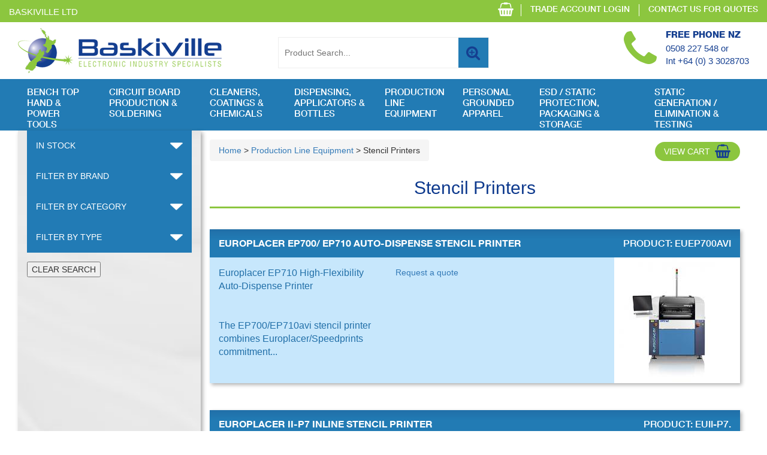

--- FILE ---
content_type: text/html; charset=utf-8
request_url: https://www.baskiville.co.nz/products/category/S_PASTE_-stencil-printers
body_size: 42046
content:
<!DOCTYPE html>
<!--[if IEMobile 7]><html class="iem7"  lang="en" dir="ltr"><![endif]-->
<!--[if lte IE 6]><html class="lt-ie9 lt-ie8 lt-ie7"  lang="en" dir="ltr"><![endif]-->
<!--[if (IE 7)&(!IEMobile)]><html class="lt-ie9 lt-ie8"  lang="en" dir="ltr"><![endif]-->
<!--[if IE 8]><html class="lt-ie9"  lang="en" dir="ltr"><![endif]-->
<!--[if (gte IE 9)|(gt IEMobile 7)]><!--><html  lang="en" dir="ltr"><!--<![endif]-->

<head>
  <!--[if IE]><![endif]-->
<link rel="dns-prefetch" href="//www.googletagmanager.com" />
<link rel="preconnect" href="//www.googletagmanager.com" />
<meta charset="utf-8" />
<link rel="canonical" href="https://www.baskiville.co.nz/products/category/S_PASTE_-stencil-printers" />
<link rel="shortcut icon" href="https://www.baskiville.co.nz/sites/default/files/favicon.png" type="image/png" />
<meta name="generator" content="Drupal 7 (https://www.drupal.org)" />
<link rel="shortlink" href="https://www.baskiville.co.nz/products/category/S_PASTE_-stencil-printers" />
  <title>Stencil Printers | Baskiville Ltd</title>

      <meta name="MobileOptimized" content="width">
    <meta name="HandheldFriendly" content="true">
    <meta name="viewport" content="width=device-width">
    <meta http-equiv="cleartype" content="on">

  <link type="text/css" rel="stylesheet" href="/sites/default/files/advagg_css/css__RlnhImK9I7eXjse4I6FFvlbKU3T6NeHqy3EPyGTJJAQ__pP2o80c7XLUqq-HtRIccdFxcDeXgN7nv-01NBlxD_Ds__EpC24S0OEwR4Z_l_KUcAz7AIdGHlSuzf_peI3xhZeFs.css" media="all" />
  <script src="/sites/default/files/advagg_js/js__RhkWPXBb3voBoN4KsRYf3brmWf7OFauzzYOVYrXVRsg__w56vySlu8soJpmJwKK8cVYFWJxkS4Jt9PFyhdkniFUU__EpC24S0OEwR4Z_l_KUcAz7AIdGHlSuzf_peI3xhZeFs.js"></script>
<script async="async" src="https://www.googletagmanager.com/gtag/js?id=G-HDHWT229YS"></script>
<script>window.dataLayer = window.dataLayer || [];function gtag(){dataLayer.push(arguments)};gtag("js", new Date());gtag("set", "developer_id.dMDhkMT", true);gtag("config", "G-HDHWT229YS", {"groups":"default","anonymize_ip":true});</script>
<script src="/sites/default/files/advagg_js/js__VgewpH7OjWwJjIRHfhFjwOjf_KRvNDldqR7-0T4eKTI__B6C6JQwrq9IQbewOIMERvltxyJyAUKzjkkR4gv3bN10__EpC24S0OEwR4Z_l_KUcAz7AIdGHlSuzf_peI3xhZeFs.js"></script>
<script>var spnet_exe_path = "/scripts/exapp6.exe";</script>
<script src="/sites/default/files/advagg_js/js__Y3aUeLKfjPUl5048cIUg7Xkk_CHSOdk-G-OEQ9oUTCc__z8vsh_XN4rP9rfy9CXV-J3Xio1b4I9BkxHc7YBuPfZk__EpC24S0OEwR4Z_l_KUcAz7AIdGHlSuzf_peI3xhZeFs.js"></script>
<script>jQuery.extend(Drupal.settings,{"basePath":"\/","pathPrefix":"","setHasJsCookie":0,"ajaxPageState":{"theme":"alltradeandshade","theme_token":"_UykXsD9kndI9VGM54L4JG_Q8xKp5ljWi4_u8rSO2Hw","css":{"modules\/system\/system.base.css":1,"modules\/system\/system.menus.css":1,"modules\/system\/system.messages.css":1,"modules\/system\/system.theme.css":1,"misc\/ui\/jquery.ui.core.css":1,"misc\/ui\/jquery.ui.theme.css":1,"misc\/ui\/jquery.ui.button.css":1,"misc\/ui\/jquery.ui.resizable.css":1,"misc\/ui\/jquery.ui.dialog.css":1,"modules\/field\/theme\/field.css":1,"modules\/node\/node.css":1,"modules\/search\/search.css":1,"sites\/all\/modules\/spnet\/css\/spnet.css":1,"modules\/user\/user.css":1,"sites\/all\/modules\/views\/css\/views.css":1,"sites\/all\/modules\/ctools\/css\/ctools.css":1,"sites\/all\/modules\/flexslider\/assets\/css\/flexslider_img.css":1,"sites\/all\/libraries\/flexslider\/flexslider.css":1,"sites\/all\/themes\/zen_custom\/system.menus.css":1,"sites\/all\/themes\/zen_custom\/system.messages.css":1,"sites\/all\/themes\/zen_custom\/system.theme.css":1,"sites\/all\/themes\/zen_custom\/css\/styles.css":1,"sites\/all\/themes\/zen_custom\/css\/style.css":1,"sites\/all\/themes\/zen_custom\/css\/responsive.css":1,"sites\/all\/themes\/zen_custom\/css\/font-awesome.min.css":1,"sites\/all\/themes\/zen_custom\/css\/bootstrap.min.css":1,"sites\/all\/themes\/zen_custom\/css\/bootstrap.min.css.map":1,"sites\/all\/themes\/zen_custom\/css\/bootstrap-theme.min.css":1},"js":{"sites\/all\/modules\/flexslider\/assets\/js\/flexslider.load.js":1,"sites\/all\/modules\/jquery_update\/replace\/jquery\/1.10\/jquery.min.js":1,"misc\/jquery-extend-3.4.0.js":1,"misc\/jquery-html-prefilter-3.5.0-backport.js":1,"misc\/jquery.once.js":1,"misc\/drupal.js":1,"sites\/all\/modules\/jquery_update\/replace\/ui\/ui\/minified\/jquery.ui.core.min.js":1,"sites\/all\/modules\/jquery_update\/replace\/ui\/ui\/minified\/jquery.ui.widget.min.js":1,"sites\/all\/modules\/jquery_update\/replace\/ui\/external\/jquery.cookie.js":1,"sites\/all\/modules\/jquery_update\/replace\/ui\/ui\/minified\/jquery.ui.button.min.js":1,"sites\/all\/modules\/jquery_update\/replace\/ui\/ui\/minified\/jquery.ui.mouse.min.js":1,"sites\/all\/modules\/jquery_update\/replace\/ui\/ui\/minified\/jquery.ui.draggable.min.js":1,"sites\/all\/modules\/jquery_update\/replace\/ui\/ui\/minified\/jquery.ui.position.min.js":1,"misc\/ui\/jquery.ui.position-1.13.0-backport.js":1,"sites\/all\/modules\/jquery_update\/replace\/ui\/ui\/minified\/jquery.ui.resizable.min.js":1,"sites\/all\/modules\/jquery_update\/replace\/ui\/ui\/minified\/jquery.ui.dialog.min.js":1,"misc\/ui\/jquery.ui.dialog-1.13.0-backport.js":1,"sites\/all\/modules\/spnet\/js\/ui\/add_to_cart_ajax_cart_block_update.js":1,"sites\/all\/modules\/spnet\/js\/ui\/search_form_title_in_field.js":1,"sites\/all\/libraries\/flexslider\/jquery.flexslider-min.js":1,"sites\/all\/modules\/google_analytics\/googleanalytics.js":1,"https:\/\/www.googletagmanager.com\/gtag\/js?id=G-HDHWT229YS":1,"sites\/all\/modules\/spnet_custom\/js\/jquery.hoverIntent.min.js":1,"sites\/all\/modules\/spnet_custom\/js\/category_megamenu.js":1,"sites\/all\/modules\/spnet_custom\/js\/product_filters.js":1,"sites\/all\/modules\/spnet\/js\/spnet.js":1,"sites\/all\/modules\/spnet\/js\/spnet_product_list.js":1,"sites\/all\/modules\/spnet_custom\/js\/product_list.js":1,"sites\/all\/themes\/zen_custom\/js\/script.js":1,"sites\/all\/themes\/zen_custom\/js\/bootstrap.min.js":1,"sites\/all\/themes\/zen_custom\/js\/html5shiv.js":1,"sites\/all\/themes\/zen_custom\/js\/respond.min.js":1}},"flexslider":{"optionsets":{"default":{"namespace":"flex-","selector":".slides \u003E li","easing":"swing","direction":"horizontal","reverse":false,"smoothHeight":false,"startAt":0,"animationSpeed":600,"initDelay":0,"useCSS":true,"touch":true,"video":false,"keyboard":true,"multipleKeyboard":false,"mousewheel":false,"controlsContainer":".flex-control-nav-container","sync":"","asNavFor":"","itemWidth":0,"itemMargin":0,"minItems":0,"maxItems":0,"move":0,"animation":"fade","slideshow":true,"slideshowSpeed":7000,"directionNav":true,"controlNav":true,"prevText":"Previous","nextText":"Next","pausePlay":false,"pauseText":"Pause","playText":"Play","randomize":false,"thumbCaptions":false,"thumbCaptionsBoth":false,"animationLoop":true,"pauseOnAction":true,"pauseOnHover":false,"manualControls":""}},"instances":{"flexslider-1":"default"}},"googleanalytics":{"account":["G-HDHWT229YS"],"trackOutbound":1,"trackMailto":1,"trackDownload":1,"trackDownloadExtensions":"7z|aac|arc|arj|asf|asx|avi|bin|csv|doc(x|m)?|dot(x|m)?|exe|flv|gif|gz|gzip|hqx|jar|jpe?g|js|mp(2|3|4|e?g)|mov(ie)?|msi|msp|pdf|phps|png|ppt(x|m)?|pot(x|m)?|pps(x|m)?|ppam|sld(x|m)?|thmx|qtm?|ra(m|r)?|sea|sit|tar|tgz|torrent|txt|wav|wma|wmv|wpd|xls(x|m|b)?|xlt(x|m)|xlam|xml|z|zip"}});</script>
  </head>
<body class="html not-front not-logged-in one-sidebar sidebar-first page-products page-products-category page-products-category-s-paste--stencil-printers spnet_product_list spnet_logged_out section-products" >
      <p id="skip-link">
      <a href="#main-menu" class="element-invisible element-focusable">Jump to navigation</a>
    </p>
      
<header id="header" class="background_header">
  <section class="hd_top">
    <div class="container">
      <div class="row">
        <div class="col-md-12">
            <div class="region region-header-top">
    <div id="block-block-4" class="block block-block first odd">

      
  <div class="baskiville"><a class="site_link" href="/">Baskiville Ltd</a></div>

</div>
<div id="block-menu-menu-header-navigation" class="block block-menu last even" role="navigation">

      
  <ul class="menu"><li class="menu__item is-leaf first leaf"><a href="/products/cart" title="" class="menu__link">Cart</a></li>
<li class="menu__item is-leaf leaf"><a href="/products/account" title="" class="menu__link">TRADE ACCOUNT LOGIN</a></li>
<li class="menu__item is-leaf last leaf"><a href="/contact-us-0508227548" title="" class="menu__link">CONTACT US FOR QUOTES</a></li>
</ul>
</div>
  </div>
        </div>
      </div>
    </div>
  </section>  <!--hd_top-->

  <section class="hd_md">
    <div class="container">
      <div class="row">
        <div class="col-md-4 col-sm-4">
          <div class="logo">
                          <a href="/" title="Home" id="logo">
                <img src="https://www.baskiville.co.nz/sites/default/files/logo.png" alt="Home" />
              </a>
                      </div>
        </div>
        <div class="col-md-4 col-sm-4 pro-search">
            <div class="region region-header-mid">
    <div id="block-spnet-search" class="block block-spnet first last odd">

        <h2 class="block__title block-title">Product Search...</h2>
    
          <form action="/products/search">
          <input class="search" type="search" name="search" value="" placeholder="">
          <input class="submit" type="submit" value="Search">
        </form>
      
</div>
  </div>
        </div>
        <div class="col-md-4 col-sm-4 head-cont">
            <div class="region region-header-contact">
    <div id="block-block-3" class="block block-block first last odd">

      
  <div class="con_info">
	<p><strong>Free Phone NZ </strong><br />
		0508 227 548 or<br />
		Int +64 (0) 3 3028703</p>
</div>

</div>
  </div>
        </div>
      </div>
    </div>
  </section>  <!--hd_md-->

  <section class="hd_nav">
    <div class="container">
      <div class="row">
        <div class="col-md-12">

          <div class="togglebutton">
            <button class="btn-open">&nbsp;</button>
          </div>

            <div class="region region-navigation">
    <div id="block-spnet-custom-category-megamenu" class="block block-spnet-custom first last odd">

      
        <ul class="menu spnet-category-megamenu">
                  <li class="depth1 collapsed">
          <a href="/products/category/TOOLS-bench-top-hand-power-tools" class="">Bench Top Hand &amp; Power Tools</a>            <div class="mega-menu-container">
              <a href="/products/category/TOOLS-bench-top-hand-power-tools">            <img class="mega-menu-image" src="/spnet6/CATIMGS/Bench%20Top%20Hand%20and%20Power%20Tools.jpg" alt="Bench Top Hand & Power Tools" title="Bench Top Hand & Power Tools">
            </a>              <ul class="menu">
                          <li class="depth2 leaf">
          <a href="/products/category/AOTHAPME-allen-key" class="">Allen Key</a>            </li>
                      <li class="depth2 leaf">
          <a href="/products/category/SIDECUTTER-cutters-scissors" class="">Cutters &amp; Scissors</a>            </li>
                      <li class="depth2 leaf">
          <a href="/products/category/TPGSISNU-drill-bits-accessories" class="">Drill Bits &amp; Accessories</a>            </li>
                      <li class="depth2 leaf">
          <a href="/products/category/SPNEDWRS-file" class="">File</a>            </li>
                      <li class="depth2 leaf">
          <a href="/products/category/CRQTEEKO-hammer" class="">Hammer</a>            </li>
                      <li class="depth2 leaf">
          <a href="/products/category/POWER_TOOL-insert-bits-holders-adaptors" class="">Insert Bits, Holders &amp; Adaptors</a>            </li>
                      <li class="depth2 collapsed">
          <a href="/products/category/MICROSCOPE-lighting-and-magnification" class="">Lighting and Magnification</a>            </li>
                      <li class="depth2 leaf">
          <a href="/products/category/COMPONENT-lead-benders-straighteners" class="">Lead Benders &amp; Straighteners</a>            </li>
                      <li class="depth2 leaf">
          <a href="/products/category/BDEIRSGS-measuring" class="">Measuring</a>            </li>
                      <li class="depth2 leaf">
          <a href="/products/category/CRIMPS-pliers" class="">Pliers</a>            </li>
                      <li class="depth2 leaf">
          <a href="/products/category/YIOGBOBD-punchs-chisel-or-bolster" class="">Punchs &amp; Chisel or Bolster</a>            </li>
                      <li class="depth2 leaf">
          <a href="/products/category/PROBES-scalpels-scribes-probes-erasers" class="">Scalpels, Scribes, Probes &amp; Erasers</a>            </li>
                      <li class="depth2 leaf">
          <a href="/products/category/SCREWDRIVE-screwdrivers" class="">Screwdrivers</a>            </li>
                      <li class="depth2 leaf">
          <a href="/products/category/SOCKETRY-socket" class="">Socket</a>            </li>
                      <li class="depth2 collapsed">
          <a href="/products/category/UMETXUAO-spanners-shifters-wrenches" class="">Spanners, Shifters &amp; Wrenches</a>            </li>
                      <li class="depth2 leaf">
          <a href="/products/category/WJKHJRAV-tool-case" class="">Tool Case</a>            </li>
                      <li class="depth2 leaf">
          <a href="/products/category/FABWWVFJ-torgue-wrenchs" class="">Torgue Wrenchs</a>            </li>
                      <li class="depth2 leaf">
          <a href="/products/category/HAND-tweezers-precision-tools-for-all-your-needs-anti-magnetic-esd-safe" class="">Tweezers: Precision Tools for All Your Needs (Anti-Magnetic, ESD-Safe)</a>            </li>
                      <li class="depth2 leaf">
          <a href="/products/category/MANUAL-wire-stripping-loom-tools" class="">Wire stripping &amp; Loom Tools</a>            </li>
                      <li class="depth2 leaf">
          <a href="/products/category/TOOLSNZ-other-tools" class="">Other Tools</a>                  </li>
                </ul>
              </div>
                        <li class="depth1 collapsed">
          <a href="/products/category/PCB_REPAIR-circuit-board-production-soldering" class="">Circuit Board Production &amp; Soldering</a>            <div class="mega-menu-container">
              <a href="/products/category/PCB_REPAIR-circuit-board-production-soldering">            <img class="mega-menu-image" src="/spnet6/CATIMGS/Circuit%20Board%20Production%20and%20Soldering.jpg" alt="Circuit Board Production & Soldering" title="Circuit Board Production & Soldering">
            </a>              <ul class="menu">
                          <li class="depth2 leaf">
          <a href="/products/category/SJPPDHKU-bga-rework-equipment" class="">BGA Rework Equipment</a>            </li>
                      <li class="depth2 leaf">
          <a href="/products/category/FILTRATION-fume-extraction-spares" class="">Fume Extraction  &amp; Spares</a>            </li>
                      <li class="depth2 leaf">
          <a href="/products/category/REWORK.-hand-soldering-desoldering-hot-air" class="">Hand Soldering, Desoldering &amp; Hot air</a>            </li>
                      <li class="depth2 collapsed">
          <a href="/products/category/PCB.CONSUM-production-repair-supplies" class="">Production &amp; Repair Supplies</a>            </li>
                      <li class="depth2 leaf">
          <a href="/products/category/.NZ.-solder-pots-spares" class="">Solder Pots &amp; Spares</a>            </li>
                      <li class="depth2 leaf">
          <a href="/products/category/KBDXSUWM-solder-suckers-vacuum-pens-spares" class="">Solder Suckers, Vacuum Pens &amp; Spares</a>            </li>
                      <li class="depth2 leaf">
          <a href="/products/category/.SOLDER.-temperature-calibration-equipment" class="">Temperature Calibration Equipment</a>            </li>
                      <li class="depth2 leaf">
          <a href="/products/category/N.O.S.-discontinued-equipment" class="">Discontinued Equipment</a>                  </li>
                </ul>
              </div>
                        <li class="depth1 collapsed">
          <a href="/products/category/INDUSTRY-cleaners-coatings-chemicals" class="">Cleaners, Coatings &amp; Chemicals</a>            <div class="mega-menu-container">
              <a href="/products/category/INDUSTRY-cleaners-coatings-chemicals">            <img class="mega-menu-image" src="/spnet6/CATIMGS/Cleaners%20Coatings%20and%20Chemicals.jpg" alt="Cleaners, Coatings & Chemicals" title="Cleaners, Coatings & Chemicals">
            </a>              <ul class="menu">
                          <li class="depth2 leaf">
          <a href="/products/category/GLUES-adhesives-epoxies-sealers" class="">Adhesives, Epoxies &amp; Sealers</a>            </li>
                      <li class="depth2 leaf">
          <a href="/products/category/AEROSOL.-air-freeze" class="">Air &amp; Freeze</a>            </li>
                      <li class="depth2 leaf">
          <a href="/products/category/TREATMENTS-antistatic-chemicals-coatings" class="">Antistatic Chemicals &amp; Coatings</a>            </li>
                      <li class="depth2 leaf">
          <a href="/products/category/ELECTRICAL-cleaners" class="">Cleaners</a>            </li>
                      <li class="depth2 leaf">
          <a href="/products/category/INDUSTRAIL-conformal-coatings" class="">Conformal Coatings</a>            </li>
                      <li class="depth2 leaf">
          <a href="/products/category/CONNECTORS-fibre-optic-cleaning" class="">Fibre Optic Cleaning</a>            </li>
                      <li class="depth2 leaf">
          <a href="/products/category/ELECTRONIC-greases-heat-transfer-compounds" class="">Greases &amp; Heat Transfer Compounds</a>            </li>
                      <li class="depth2 leaf">
          <a href="/products/category/LOTIONS-hand-lotions-and-accessories" class="">Hand Lotions and accessories</a>            </li>
                      <li class="depth2 leaf">
          <a href="/products/category/GLUE.-label-removers" class="">Label Removers</a>            </li>
                      <li class="depth2 leaf">
          <a href="/products/category/ESD.SAFE-static-safe-applicators" class="">Static Safe Applicators</a>            </li>
                      <li class="depth2 leaf">
          <a href="/products/category/ESDCLEAN-wipes-swabs-brushes" class="">Wipes,  Swabs &amp; Brushes</a>                  </li>
                </ul>
              </div>
                        <li class="depth1 collapsed">
          <a href="/products/category/HAND.AUTO-dispensing-applicators-bottles" class="">Dispensing, Applicators &amp; Bottles</a>            <div class="mega-menu-container">
              <a href="/products/category/HAND.AUTO-dispensing-applicators-bottles">            <img class="mega-menu-image" src="/spnet6/CATIMGS/Dispensing%20Applicators%20and%20Bottles.jpg" alt="Dispensing, Applicators & Bottles" title="Dispensing, Applicators & Bottles">
            </a>              <ul class="menu">
                          <li class="depth2 leaf">
          <a href="/products/category/ACCURATE-dispensing" class="">Dispensing</a>            </li>
                      <li class="depth2 leaf">
          <a href="/products/category/REUSABLE-bottles" class="">Bottles</a>                  </li>
                </ul>
              </div>
                        <li class="depth1 active-trail expanded">
          <a href="/products/category/SMT-production-line-equipment" class="active-trail">Production Line Equipment</a>            <div class="mega-menu-container">
              <a href="/products/category/SMT-production-line-equipment">            <img class="mega-menu-image" src="/spnet6/CATIMGS/Speed%20print%20Europlacer.jpg" alt="Production Line Equipment" title="Production Line Equipment">
            </a>              <ul class="menu">
                          <li class="depth2 leaf">
          <a href="/products/category/EUROPLACER-pick-place-machines" class="">Pick &amp; Place Machines</a>            </li>
                      <li class="depth2 active leaf">
          <a href="/products/category/S_PASTE_-stencil-printers" class="active active">Stencil Printers</a>            </li>
                      <li class="depth2 leaf">
          <a href="/products/category/SMT_OVEN-smd-oven" class="">SMD OVEN</a>            </li>
                      <li class="depth2 leaf">
          <a href="/products/category/SMT_1-placement-machine-spares" class="">Placement Machine Spares</a>            </li>
                      <li class="depth2 leaf">
          <a href="/products/category/SMT_2-stencil-printer-spares" class="">Stencil Printer Spares</a>            </li>
                      <li class="depth2 leaf">
          <a href="/products/category/SMT_AOI-3d-inline-aoi" class="">3D Inline AOI</a>            </li>
                      <li class="depth2 leaf">
          <a href="/products/category/X_RAY-x-ray" class="">X Ray</a>            </li>
                      <li class="depth2 leaf">
          <a href="/products/category/CHIPCOUNT-chip-counters" class="">Chip Counters</a>            </li>
                      <li class="depth2 leaf">
          <a href="/products/category/SMT_4-robots-spares" class="">Robots &amp; Spares</a>            </li>
                      <li class="depth2 leaf">
          <a href="/products/category/PROTO_T-ovens" class="">Ovens</a>            </li>
                      <li class="depth2 leaf">
          <a href="/products/category/PCB_B-depanellers-spares" class="">Depanellers &amp; Spares</a>            </li>
                      <li class="depth2 leaf">
          <a href="/products/category/BAG_P-vacuum-sealer-spares" class="">Vacuum Sealer &amp; Spares</a>                  </li>
                </ul>
              </div>
                        <li class="depth1 collapsed">
          <a href="/products/category/ANTISTAT.-personal-grounded-apparel" class="">Personal Grounded Apparel</a>            <div class="mega-menu-container">
              <a href="/products/category/ANTISTAT.-personal-grounded-apparel">            <img class="mega-menu-image" src="/spnet6/CATIMGS/APPAREL%20AND%20GROUNDING%201.jpg" alt="Personal Grounded Apparel" title="Personal Grounded Apparel">
            </a>              <ul class="menu">
                          <li class="depth2 leaf">
          <a href="/products/category/STATICSAFE-coats-jackets" class="">Coats &amp; Jackets</a>            </li>
                      <li class="depth2 leaf">
          <a href="/products/category/ESD.SAFE.-finger-cots" class="">Finger Cots</a>            </li>
                      <li class="depth2 leaf">
          <a href="/products/category/ASSEMBLY-gloves" class="">Gloves</a>            </li>
                      <li class="depth2 leaf">
          <a href="/products/category/.ESD-hi-vis-vests" class="">Hi-vis Vests</a>            </li>
                      <li class="depth2 leaf">
          <a href="/products/category/..ESD-name-tags" class="">Name Tags</a>            </li>
                      <li class="depth2 leaf">
          <a href="/products/category/HEAL.WRIST-personal-grounding-wrist-straps-nz-heal-grounds-earthed-shoes" class="">Personal Grounding:Wrist Straps NZ, Heal Grounds &amp; Earthed Shoes</a>                  </li>
                </ul>
              </div>
                        <li class="depth1 collapsed">
          <a href="/products/category/ESDCONTROL-esd-static-protection-packaging-storage" class="">ESD / Static Protection, Packaging &amp; Storage</a>            <div class="mega-menu-container">
              <a href="/products/category/ESDCONTROL-esd-static-protection-packaging-storage">            <img class="mega-menu-image" src="/spnet6/CATIMGS/Static%20Protection%20Packaging%20and%20Storage..jpg" alt="ESD / Static Protection, Packaging & Storage" title="ESD / Static Protection, Packaging & Storage">
            </a>              <ul class="menu">
                          <li class="depth2 leaf">
          <a href="/products/category/SHIELDING-bags-static-safe" class="">Bags Static Safe</a>            </li>
                      <li class="depth2 leaf">
          <a href="/products/category/FMYGWJOU-boxes-racks-trays-conductive-foam" class="">Boxes, Racks, Trays &amp; Conductive Foam</a>            </li>
                      <li class="depth2 leaf">
          <a href="/products/category/LKBWUUBL-bubble-wrap" class="">Bubble Wrap</a>            </li>
                      <li class="depth2 leaf">
          <a href="/products/category/XNXKXBGM-desiccant" class="">Desiccant</a>            </li>
                      <li class="depth2 leaf">
          <a href="/products/category/DUSTER-esd-vacuums" class="">ESD Vacuums</a>            </li>
                      <li class="depth2 leaf">
          <a href="/products/category/VTRDWNQE-humidity-cards" class="">Humidity cards</a>            </li>
                      <li class="depth2 leaf">
          <a href="/products/category/IRQKPTIR-labels-signs" class="">Labels &amp; Signs</a>            </li>
                      <li class="depth2 leaf">
          <a href="/products/category/CFUOBLWF-monitors-testers-calibration" class="">Monitors, Testers &amp; Calibration</a>            </li>
                      <li class="depth2 leaf">
          <a href="/products/category/WGXSJJFM-office-supplies" class="">Office Supplies</a>            </li>
                      <li class="depth2 leaf">
          <a href="/products/category/STATICESD-bench-and-floor-earthing" class="">Bench and Floor Earthing</a>            </li>
                      <li class="depth2 leaf">
          <a href="/products/category/XDNUOIDB-tape" class="">Tape</a>            </li>
                      <li class="depth2 leaf">
          <a href="/products/category/XQBURMKH-used-and-demo-pcb-racks" class="">Used and Demo PCB Racks</a>                  </li>
                </ul>
              </div>
                        <li class="depth1 collapsed">
          <a href="/products/category/ANTI_STAT-static-generation-elimination-testing" class="">Static Generation / Elimination &amp; Testing</a>            <div class="mega-menu-container">
              <a href="/products/category/ANTI_STAT-static-generation-elimination-testing">            <img class="mega-menu-image" src="/spnet6/CATIMGS/STATIC%20GENERATION%20AND%20ELIMINATION.jpg" alt="Static Generation / Elimination & Testing" title="Static Generation / Elimination & Testing">
            </a>              <ul class="menu">
                          <li class="depth2 leaf">
          <a href="/products/category/GENERATION-static-generation" class="">Static Generation</a>            </li>
                      <li class="depth2 leaf">
          <a href="/products/category/STATIC_ELI-effective-ionisers-for-anti-static-control" class="">Effective Ionisers for Anti-Static Control</a>            </li>
                      <li class="depth2 leaf">
          <a href="/products/category/STATIC_EL-passive-self-ionising-static-eliminators" class="">Passive Self-Ionising Static Eliminators</a>            </li>
                      <li class="depth2 leaf">
          <a href="/products/category/TEST-static-charge-measurement" class="">Static charge Measurement</a>        </li>
      </ul>
      
</div>
  </div>

        </div>
      </div>
    </div>
  </section>  <!--hd_nav-->

</header> <!--Header end-->

<div class="wrapper">
  <main class="background_container inner_container">

    <section class="inner">
      <div class="container">
        <div class="col-md-12">
          <div class="row">

                          <div class="left_sidebar">
                <div class="col-md-3 col-sm-3">
                    <section class="region region-sidebar-first column sidebar">
    <div id="block-spnet-custom-filters" class="block block-spnet-custom first last odd">

      
        <div class="filters" id="filters">
                <div class="filter-section">
          <a href="#" class="filter-title">In Stock</a>
                      <div class="filter">
              <input class="filter-checkbox" type="checkbox" id="in-stock"  data-filter_value="instock=0x496e2053746f636b"> <label for="in-stock">In Stock (0)</label>
            </div>
                    </div>
                <div class="filter-section">
          <a href="#" class="filter-title">Filter By Brand</a>
                      <div class="filter">
              <input class="filter-checkbox" type="checkbox" id="neoden"  data-filter_value="brand=0x4e656f64656e"> <label for="neoden">Neoden (1)</label>
            </div>
                        <div class="filter">
              <input class="filter-checkbox" type="checkbox" id="speedprint"  data-filter_value="brand=0x53706565647072696e74"> <label for="speedprint">Speedprint (2)</label>
            </div>
                    </div>
                <div class="filter-section">
          <a href="#" class="filter-title">Filter By Category</a>
                      <div class="filter">
              <input class="filter-checkbox" type="checkbox" id="stencil-printer"  data-filter_value="category=0x5374656e63696c205072696e746572"> <label for="stencil-printer">Stencil Printer (1)</label>
            </div>
                        <div class="filter">
              <input class="filter-checkbox" type="checkbox" id="stencil-printer-spares"  data-filter_value="category=0x5374656e63696c205072696e746572202620537061726573"> <label for="stencil-printer-spares">Stencil Printer & Spares (2)</label>
            </div>
                    </div>
                <div class="filter-section">
          <a href="#" class="filter-title">Filter By Type</a>
                      <div class="filter">
              <input class="filter-checkbox" type="checkbox" id="stencil-printers"  data-filter_value="type=0x5374656e63696c205072696e74657273"> <label for="stencil-printers">Stencil Printers (3)</label>
            </div>
                    </div>
                <button id="clear_filter">CLEAR SEARCH</button>
      </div>
      
</div>
  </section>
                </div>
              </div>
            
                          <div class="col-md-9 col-sm-9">
            
                              <div class="tabs">
                                  </div>
              
                              <div class="breadcrumbs">
                  <nav class="breadcrumb" role="navigation"><h2 class="element-invisible">You are here</h2><ol><li><a href="/">Home</a> &gt; </li><li><a href="/products/category/SMT-production-line-equipment">Production Line Equipment</a> &gt; </li><li>Stencil Printers</li></ol></nav>                </div>
                            
                <div class="region region-view-cart">
    <div id="block-block-10" class="block block-block first last odd">

      
  <div class="view-cart"><a href="/products/cart" title="View Cart">View Cart</a></div>

</div>
  </div>

	       		  <h1 class="page-title">Stencil Printers</h1>
	       	      
              
            
<div id="spnet_content" class="spnet_content catord-psel">

  <div class="products">
          <div class="product-list-product">
        <div class="description">
          <a  href="/products/category/S_PASTE_-stencil-printers/EUEP700AVI--europlacer-ep700-ep710-auto-dispense-stencil-printer">Europlacer EP700/ EP710 Auto-Dispense  Stencil Printer</a>          <span class="product-code">
            <a  href="/products/category/S_PASTE_-stencil-printers/EUEP700AVI--europlacer-ep700-ep710-auto-dispense-stencil-printer">                          PRODUCT: EUEP700AVI                          </a>          </span>
        </div>
        <div class="notes">
                    Europlacer EP710 High-Flexibility   Auto-Dispense Printer<br><br><br>The EP700/EP710avi stencil printer combines Europlacer/Speedprints commitment...        </div>
        <div class="price-cart-wrap">
                        <a href="/contact-us-0508227548?partno=EUEP700AVI">Request a quote</a>
                      </div>
        <div class="product-img-wrap">
                      <a class="image" href="/products/category/S_PASTE_-stencil-printers/EUEP700AVI--europlacer-ep700-ep710-auto-dispense-stencil-printer">            <img src="/sites/default/files/resize/product_images/spnet6/img/E/P/7/1/0/ep710_400x400-210x210.jpg" alt="Europlacer EP700/ EP710 Auto-Dispense  Stencil Printer">
            </a>                    </div>
      </div>            <div class="product-list-product">
        <div class="description">
          <a  href="/products/category/S_PASTE_-stencil-printers/EUii-P7.--europlacer-ii-p7-inline-stencil-printer">Europlacer ii-P7 Inline Stencil Printer</a>          <span class="product-code">
            <a  href="/products/category/S_PASTE_-stencil-printers/EUii-P7.--europlacer-ii-p7-inline-stencil-printer">                          PRODUCT: EUii-P7.                          </a>          </span>
        </div>
        <div class="notes">
                    The Europlacer ii-P7 is a low-maintenance, high-speed screen printer suited for high-mix and high-volume production environments. It combine...        </div>
        <div class="price-cart-wrap">
                        <a href="/contact-us-0508227548?partno=EUii-P7.">Request a quote</a>
                      </div>
        <div class="product-img-wrap">
                      <a class="image" href="/products/category/S_PASTE_-stencil-printers/EUii-P7.--europlacer-ii-p7-inline-stencil-printer">            <img src="/sites/default/files/resize/product_images/spnet6/img/E/U/I/I/P/EUii-P7-210x210.jpg" alt="Europlacer ii-P7 Inline Stencil Printer">
            </a>                    </div>
      </div>            <div class="product-list-product">
        <div class="description">
          <a  href="/products/category/S_PASTE_-stencil-printers/NDFP2636FL--neoden-fp2636-frameless-manual-stencil-printer">Neoden FP2636 Frameless Manual Stencil Printer</a>          <span class="product-code">
            <a  href="/products/category/S_PASTE_-stencil-printers/NDFP2636FL--neoden-fp2636-frameless-manual-stencil-printer">                          PRODUCT: NDFP2636FL                          </a>          </span>
        </div>
        <div class="notes">
                    The FP2636 Frameless Solder Printer is a simple way to apply solder to your PCBs every time.<br><br>Proper solder application is frequently over...        </div>
        <div class="price-cart-wrap">
                        <a href="/contact-us-0508227548?partno=NDFP2636FL">Request a quote</a>
                      </div>
        <div class="product-img-wrap">
                      <a class="image" href="/products/category/S_PASTE_-stencil-printers/NDFP2636FL--neoden-fp2636-frameless-manual-stencil-printer">            <img src="/sites/default/files/resize/product_images/spnet6/img/I/M/G/5/7/img_5776-_-323x210.jpg" alt="Neoden FP2636 Frameless Manual Stencil Printer">
            </a>                    </div>
      </div>        </div>

  	<div class="paging">
	  Page 1 of 1	</div>
	</div>
              </div>

          </div>
        </div>
      </div>
    </section>

    <section class="subject">
      <div class="container">
        <div class="col-md-12">
          <div class="row">

                            <h3></h3>
               

              <div class="region region-highlighted">
    <div id="block-block-5" class="block block-block first last odd">

      
  <div class="col-md-4">
	<div class="shiping">
		<p><a href="http://www.baskiville.co.nz/products/account"><img alt=" " src="/sites/all/themes/zen_custom/images/fc01.png" width="97" height="79" /></a></p>

		<p> </p>

		<p> </p>

		<p> </p>

		<p><span style="font-size:22px;"><span style="color:#006400;"><strong>Orders being </strong></span></span></p>

		<p><span style="font-size:22px;"><strong><span style="color:#006400;">Dispatched.</span></strong></span></p>

		<p><span style="font-size:14px;"><strong><span style="color:#99cc33;"> </span><a href="https://www.baskiville.co.nz/products/account"><span style="color:#99cc33;">Log into your</span></a></strong></span></p>

		<p><span style="font-size:14px;"><strong><span style="color:#99cc33;"> </span><a href="https://www.baskiville.co.nz/products/account"><span style="color:#99cc66;">Baskiville</span></a></strong></span></p>

		<p><span style="font-size:14px;"><strong><a href="https://www.baskiville.co.nz/products/account"><span style="color:#99cc66;">Trade</span></a><a href="https://www.baskiville.co.nz/products/account"><span style="color:#99cc66;"> </span></a><a href="https://www.baskiville.co.nz/products/account"><span style="color:#99cc33;">account</span></a></strong></span></p>

		<div class="ship_head"> </div>

		<div class="ship_head"> </div>

		<div class="ship_head"> </div>

		<div class="ship_head"> </div>
	</div>
</div>

<div class="col-md-4">
	<div class="shiping">
		<p><a href="https://www.baskiville.co.nz/contact-us"><img alt=" " src="/sites/all/themes/zen_custom/images/fc02.png" width="100" height="87" /></a></p>

		<p> </p>

		<p> </p>

		<p> </p>

		<div class="ship_head"><a href="https://www.baskiville.co.nz/contact-us"><span style="color:#99cc33;">Phone or online support<br />
			<strong>mon to fri 8AM to 5PM</strong></span></a></div>

		<div class="ship_head"><span style="font-size:18px;"><span style="color:#99cc33;">0508227548 </span></span></div>

		<div class="ship_head"><br />
			<br />
			<br />
			 </div>

		<div class="ship_head"> </div>

		<div class="ship_head"> </div>

		<div class="ship_head"> </div>
	</div>
</div>

<div class="col-md-4">
	<div class="shiping">
		<p><img alt=" " src="/sites/all/themes/zen_custom/images/fc03.png" width="129" height="82" /></p>

		<p> </p>

		<p> </p>

		<p> </p>

		<div class="ship_head">40+ years in Business</div>

		<div class="ship_head">Shop on line</div>

		<div class="ship_head"> </div>

		<div class="ship_head"> </div>

		<div class="ship_head"> </div>

		<div class="ship_head"> </div>

		<div class="ship_head"> </div>

		<div class="ship_head"> </div>
	</div>
</div>

</div>
  </div>
          </div>
        </div>
      </div>
    </section>

    <section class="feature">
      <div class="container">
        <div class="col-md-12">
          <div class="row">
                      </div>
        </div>
      </div>
    </section>



  </main>  <!--background_container-->

</div> <!--main_wrapper-->

<footer id="footer-Primary">
  <div class="container">
    <div class="row">
      <div class="col-md-3 col-sm-3">
          <div class="region region-footer-first">
    <div id="block-block-6" class="block block-block first last odd">

      
  <div class="footer_con">
	<h4>CONTACT</h4>

	<ul>
		<li>16 Methven Chertsey Rd</li>
		<li>Methven 7730</li>
		<li>Mid Canterbury</li>
		<li>New Zealand</li>
	</ul>

	<ul>
		<li>Free Phone NZ : 0508 227 548 or</li>
		<li>International: +64 (0) 3 3028703</li>
		<li>Email : info@baskiville.co.nz</li>
	</ul>

	<p><img alt="" src="/sites/default/files/resize/covid%20%20be%20kind%20%282%29-1x0.jpg" style="width: 1px;" width="1" height="0" /></p>

	<p> </p>
</div>

</div>
  </div>
      </div>

      <div class="col-md-3 col-sm-3">
          <div class="region region-footer-second">
    <div id="block-block-7" class="block block-block first last odd">

      
  <div class="footer_link">
	<h4>QUICK LINKS</h4>

	<ul>
		<li><strong><span style="font-size:12px;"><a href="/brands-imported-supported-nz"><span style="color:#FFFFFF;">Brands imported and supported</span></a></span><span style="font-size:12px;"><a href="/brands-imported-and-supported-e"><span style="color:#FFFFFF;">  A to </span></a></span><a href="/brands-imported-supported-nz"><span style="color:#FFFFFF;"><span style="font-size:12px;">Z</span></span></a></strong></li>
		<li><a href="/about-us-0">About Us</a></li>
		<li><a href="">T</a><a href="/trade-show-calander">rade show Calendar</a></li>
		<li><a href="/terms-and-conditions-baskiville-ltd">Terms &amp; Conditions</a></li>
		<li><a href="/contact-us">Contact Us</a></li>
		<li><a href="https://www.baskiville.co.nz/open-account">Open An Account</a></li>
	</ul>

	<p> </p>
</div>

</div>
  </div>
      </div>


      <div class="col-md-3 col-sm-3">
          <div class="region region-footer-third">
    <div id="block-block-8" class="block block-block first last odd">

      
  <div class="footer_fol">
	<h4>FOLLOW US</h4>

	<p> </p>

	<ul class="social_font">
		<li><a class="linkedin" href="https://www.linkedin.com">linkedin</a></li>
	</ul>
</div>

</div>
  </div>
      </div>


      <div class="col-md-3 col-sm-3">
          <div class="region region-footer-fourth">
    <div id="block-block-9" class="block block-block first last odd">

      
  <div class="cfooter_subs">
	<h4>NEWSLETTER</h4>

	<p>Subscribe to our Newsletter for product news and offers.</p>

	<div class="search_section"><a href="/subscribe-baskivilleconz-news-letters-and-fliers"><input name="" placeholder="SUBSCRIBE..." type="search" /> <input name="" type="submit" value="go" /></a></div>
</div>

</div>
  </div>
      </div>

    </div>
  </div>
</footer>






<script language="javascript" type="text/javascript">

jQuery(document).ready(function(){
    jQuery(".togglebutton").click(function(){
        jQuery("#block-spnet-custom-category-megamenu").slideToggle();

    });
});

</script>  <script src="/sites/default/files/advagg_js/js__9VOFA0ojDRe-jzLYqMfhS65SJRxkYxfImCkNhDzFTGY__Icm6aXlJOgqPszQl4J0rff7M5Hy6e4D8hgvR43W2pUg__EpC24S0OEwR4Z_l_KUcAz7AIdGHlSuzf_peI3xhZeFs.js"></script>
</body>
</html>


--- FILE ---
content_type: text/css
request_url: https://www.baskiville.co.nz/sites/default/files/advagg_css/css__RlnhImK9I7eXjse4I6FFvlbKU3T6NeHqy3EPyGTJJAQ__pP2o80c7XLUqq-HtRIccdFxcDeXgN7nv-01NBlxD_Ds__EpC24S0OEwR4Z_l_KUcAz7AIdGHlSuzf_peI3xhZeFs.css
body_size: 317989
content:
#autocomplete{border:1px solid;overflow:hidden;position:absolute;z-index:100;}#autocomplete ul{list-style:none;list-style-image:none;margin:0;padding:0;}#autocomplete li{background:#fff;color:#000;cursor:default;white-space:pre;zoom:1;}html.js input.form-autocomplete{background-image:url(/misc/throbber-inactive.png);background-position:100% center;background-repeat:no-repeat;}html.js input.throbbing{background-image:url(/misc/throbber-active.gif);background-position:100% center;}html.js fieldset.collapsed{border-bottom-width:0;border-left-width:0;border-right-width:0;height:1em;}html.js fieldset.collapsed .fieldset-wrapper{display:none;}fieldset.collapsible{position:relative;}fieldset.collapsible .fieldset-legend{display:block;}.form-textarea-wrapper textarea{display:block;margin:0;width:100%;-moz-box-sizing:border-box;-webkit-box-sizing:border-box;box-sizing:border-box;}.resizable-textarea .grippie{background:#eee url(/misc/grippie.png) no-repeat center 2px;border:1px solid #ddd;border-top-width:0;cursor:s-resize;height:9px;overflow:hidden;}body.drag{cursor:move;}.draggable a.tabledrag-handle{cursor:move;float:left;height:1.7em;margin-left:-1em;overflow:hidden;text-decoration:none;}a.tabledrag-handle:hover{text-decoration:none;}a.tabledrag-handle .handle{background:url(/misc/draggable.png) no-repeat 6px 9px;height:13px;margin:-0.4em 0.5em;padding:0.42em 0.5em;width:13px;}a.tabledrag-handle-hover .handle{background-position:6px -11px;}div.indentation{float:left;height:1.7em;margin:-0.4em 0.2em -0.4em -0.4em;padding:0.42em 0 0.42em 0.6em;width:20px;}div.tree-child{background:url(/misc/tree.png) no-repeat 11px center;}div.tree-child-last{background:url(/misc/tree-bottom.png) no-repeat 11px center;}div.tree-child-horizontal{background:url(/misc/tree.png) no-repeat -11px center;}.tabledrag-toggle-weight-wrapper{text-align:right;}table.sticky-header{background-color:#fff;margin-top:0;}.progress .bar{background-color:#fff;border:1px solid;}.progress .filled{background-color:#000;height:1.5em;width:5px;}.progress .percentage{float:right;}.ajax-progress{display:inline-block;}.ajax-progress .throbber{background:transparent url(/misc/throbber-active.gif) no-repeat 0px center;float:left;height:15px;margin:2px;width:15px;}.ajax-progress .message{padding-left:20px;}tr .ajax-progress .throbber{margin:0 2px;}.ajax-progress-bar{width:16em;}.container-inline div,.container-inline label{display:inline;}.container-inline .fieldset-wrapper{display:block;}.nowrap{white-space:nowrap;}html.js .js-hide{display:none;}.element-hidden{display:none;}.element-invisible{position:absolute !important;clip:rect(1px 1px 1px 1px);clip:rect(1px,1px,1px,1px);overflow:hidden;height:1px;}.element-invisible.element-focusable:active,.element-invisible.element-focusable:focus{position:static !important;clip:auto;overflow:visible;height:auto;}.clearfix:after{content:".";display:block;height:0;clear:both;visibility:hidden;}* html .clearfix{height:1%;}*:first-child + html .clearfix{min-height:1%;}
/*})'"*/
.ui-helper-hidden{display:none}.ui-helper-hidden-accessible{border:0;clip:rect(0 0 0 0);height:1px;margin:-1px;overflow:hidden;padding:0;position:absolute;width:1px}.ui-helper-reset{margin:0;padding:0;border:0;outline:0;line-height:1.3;text-decoration:none;font-size:100%;list-style:none}.ui-helper-clearfix:before,.ui-helper-clearfix:after{content:"";display:table;border-collapse:collapse}.ui-helper-clearfix:after{clear:both}.ui-helper-clearfix{min-height:0}.ui-helper-zfix{width:100%;height:100%;top:0;left:0;position:absolute;opacity:0;filter:Alpha(Opacity=0)}.ui-front{z-index:100}.ui-state-disabled{cursor:default!important}.ui-icon{display:block;text-indent:-99999px;overflow:hidden;background-repeat:no-repeat}.ui-widget-overlay{position:fixed;top:0;left:0;width:100%;height:100%}
/*})'"*/
.ui-widget{font-family:Verdana,Arial,sans-serif;font-size:1.1em}.ui-widget .ui-widget{font-size:1em}.ui-widget input,.ui-widget select,.ui-widget textarea,.ui-widget button{font-family:Verdana,Arial,sans-serif;font-size:1em}.ui-widget-content{border:1px solid #aaa;background:#fff url(/sites/all/modules/jquery_update/replace/ui/themes/base/minified/images/ui-bg_flat_75_ffffff_40x100.png) 50% 50% repeat-x;color:#222}.ui-widget-content a{color:#222}.ui-widget-header{border:1px solid #aaa;background:#ccc url(/sites/all/modules/jquery_update/replace/ui/themes/base/minified/images/ui-bg_highlight-soft_75_cccccc_1x100.png) 50% 50% repeat-x;color:#222;font-weight:700}.ui-widget-header a{color:#222}.ui-state-default,.ui-widget-content .ui-state-default,.ui-widget-header .ui-state-default{border:1px solid #d3d3d3;background:#e6e6e6 url(/sites/all/modules/jquery_update/replace/ui/themes/base/minified/images/ui-bg_glass_75_e6e6e6_1x400.png) 50% 50% repeat-x;font-weight:400;color:#555}.ui-state-default a,.ui-state-default a:link,.ui-state-default a:visited{color:#555;text-decoration:none}.ui-state-hover,.ui-widget-content .ui-state-hover,.ui-widget-header .ui-state-hover,.ui-state-focus,.ui-widget-content .ui-state-focus,.ui-widget-header .ui-state-focus{border:1px solid #999;background:#dadada url(/sites/all/modules/jquery_update/replace/ui/themes/base/minified/images/ui-bg_glass_75_dadada_1x400.png) 50% 50% repeat-x;font-weight:400;color:#212121}.ui-state-hover a,.ui-state-hover a:hover,.ui-state-hover a:link,.ui-state-hover a:visited{color:#212121;text-decoration:none}.ui-state-active,.ui-widget-content .ui-state-active,.ui-widget-header .ui-state-active{border:1px solid #aaa;background:#fff url(/sites/all/modules/jquery_update/replace/ui/themes/base/minified/images/ui-bg_glass_65_ffffff_1x400.png) 50% 50% repeat-x;font-weight:400;color:#212121}.ui-state-active a,.ui-state-active a:link,.ui-state-active a:visited{color:#212121;text-decoration:none}.ui-state-highlight,.ui-widget-content .ui-state-highlight,.ui-widget-header .ui-state-highlight{border:1px solid #fcefa1;background:#fbf9ee url(/sites/all/modules/jquery_update/replace/ui/themes/base/minified/images/ui-bg_glass_55_fbf9ee_1x400.png) 50% 50% repeat-x;color:#363636}.ui-state-highlight a,.ui-widget-content .ui-state-highlight a,.ui-widget-header .ui-state-highlight a{color:#363636}.ui-state-error,.ui-widget-content .ui-state-error,.ui-widget-header .ui-state-error{border:1px solid #cd0a0a;background:#fef1ec url(/sites/all/modules/jquery_update/replace/ui/themes/base/minified/images/ui-bg_glass_95_fef1ec_1x400.png) 50% 50% repeat-x;color:#cd0a0a}.ui-state-error a,.ui-widget-content .ui-state-error a,.ui-widget-header .ui-state-error a{color:#cd0a0a}.ui-state-error-text,.ui-widget-content .ui-state-error-text,.ui-widget-header .ui-state-error-text{color:#cd0a0a}.ui-priority-primary,.ui-widget-content .ui-priority-primary,.ui-widget-header .ui-priority-primary{font-weight:700}.ui-priority-secondary,.ui-widget-content .ui-priority-secondary,.ui-widget-header .ui-priority-secondary{opacity:.7;filter:Alpha(Opacity=70);font-weight:400}.ui-state-disabled,.ui-widget-content .ui-state-disabled,.ui-widget-header .ui-state-disabled{opacity:.35;filter:Alpha(Opacity=35);background-image:none}.ui-state-disabled .ui-icon{filter:Alpha(Opacity=35)}.ui-icon{width:16px;height:16px}.ui-icon,.ui-widget-content .ui-icon{background-image:url(/sites/all/modules/jquery_update/replace/ui/themes/base/minified/images/ui-icons_222222_256x240.png)}.ui-widget-header .ui-icon{background-image:url(/sites/all/modules/jquery_update/replace/ui/themes/base/minified/images/ui-icons_222222_256x240.png)}.ui-state-default .ui-icon{background-image:url(/sites/all/modules/jquery_update/replace/ui/themes/base/minified/images/ui-icons_888888_256x240.png)}.ui-state-hover .ui-icon,.ui-state-focus .ui-icon{background-image:url(/sites/all/modules/jquery_update/replace/ui/themes/base/minified/images/ui-icons_454545_256x240.png)}.ui-state-active .ui-icon{background-image:url(/sites/all/modules/jquery_update/replace/ui/themes/base/minified/images/ui-icons_454545_256x240.png)}.ui-state-highlight .ui-icon{background-image:url(/sites/all/modules/jquery_update/replace/ui/themes/base/minified/images/ui-icons_2e83ff_256x240.png)}.ui-state-error .ui-icon,.ui-state-error-text .ui-icon{background-image:url(/sites/all/modules/jquery_update/replace/ui/themes/base/minified/images/ui-icons_cd0a0a_256x240.png)}.ui-icon-blank{background-position:16px 16px}.ui-icon-carat-1-n{background-position:0 0}.ui-icon-carat-1-ne{background-position:-16px 0}.ui-icon-carat-1-e{background-position:-32px 0}.ui-icon-carat-1-se{background-position:-48px 0}.ui-icon-carat-1-s{background-position:-64px 0}.ui-icon-carat-1-sw{background-position:-80px 0}.ui-icon-carat-1-w{background-position:-96px 0}.ui-icon-carat-1-nw{background-position:-112px 0}.ui-icon-carat-2-n-s{background-position:-128px 0}.ui-icon-carat-2-e-w{background-position:-144px 0}.ui-icon-triangle-1-n{background-position:0 -16px}.ui-icon-triangle-1-ne{background-position:-16px -16px}.ui-icon-triangle-1-e{background-position:-32px -16px}.ui-icon-triangle-1-se{background-position:-48px -16px}.ui-icon-triangle-1-s{background-position:-64px -16px}.ui-icon-triangle-1-sw{background-position:-80px -16px}.ui-icon-triangle-1-w{background-position:-96px -16px}.ui-icon-triangle-1-nw{background-position:-112px -16px}.ui-icon-triangle-2-n-s{background-position:-128px -16px}.ui-icon-triangle-2-e-w{background-position:-144px -16px}.ui-icon-arrow-1-n{background-position:0 -32px}.ui-icon-arrow-1-ne{background-position:-16px -32px}.ui-icon-arrow-1-e{background-position:-32px -32px}.ui-icon-arrow-1-se{background-position:-48px -32px}.ui-icon-arrow-1-s{background-position:-64px -32px}.ui-icon-arrow-1-sw{background-position:-80px -32px}.ui-icon-arrow-1-w{background-position:-96px -32px}.ui-icon-arrow-1-nw{background-position:-112px -32px}.ui-icon-arrow-2-n-s{background-position:-128px -32px}.ui-icon-arrow-2-ne-sw{background-position:-144px -32px}.ui-icon-arrow-2-e-w{background-position:-160px -32px}.ui-icon-arrow-2-se-nw{background-position:-176px -32px}.ui-icon-arrowstop-1-n{background-position:-192px -32px}.ui-icon-arrowstop-1-e{background-position:-208px -32px}.ui-icon-arrowstop-1-s{background-position:-224px -32px}.ui-icon-arrowstop-1-w{background-position:-240px -32px}.ui-icon-arrowthick-1-n{background-position:0 -48px}.ui-icon-arrowthick-1-ne{background-position:-16px -48px}.ui-icon-arrowthick-1-e{background-position:-32px -48px}.ui-icon-arrowthick-1-se{background-position:-48px -48px}.ui-icon-arrowthick-1-s{background-position:-64px -48px}.ui-icon-arrowthick-1-sw{background-position:-80px -48px}.ui-icon-arrowthick-1-w{background-position:-96px -48px}.ui-icon-arrowthick-1-nw{background-position:-112px -48px}.ui-icon-arrowthick-2-n-s{background-position:-128px -48px}.ui-icon-arrowthick-2-ne-sw{background-position:-144px -48px}.ui-icon-arrowthick-2-e-w{background-position:-160px -48px}.ui-icon-arrowthick-2-se-nw{background-position:-176px -48px}.ui-icon-arrowthickstop-1-n{background-position:-192px -48px}.ui-icon-arrowthickstop-1-e{background-position:-208px -48px}.ui-icon-arrowthickstop-1-s{background-position:-224px -48px}.ui-icon-arrowthickstop-1-w{background-position:-240px -48px}.ui-icon-arrowreturnthick-1-w{background-position:0 -64px}.ui-icon-arrowreturnthick-1-n{background-position:-16px -64px}.ui-icon-arrowreturnthick-1-e{background-position:-32px -64px}.ui-icon-arrowreturnthick-1-s{background-position:-48px -64px}.ui-icon-arrowreturn-1-w{background-position:-64px -64px}.ui-icon-arrowreturn-1-n{background-position:-80px -64px}.ui-icon-arrowreturn-1-e{background-position:-96px -64px}.ui-icon-arrowreturn-1-s{background-position:-112px -64px}.ui-icon-arrowrefresh-1-w{background-position:-128px -64px}.ui-icon-arrowrefresh-1-n{background-position:-144px -64px}.ui-icon-arrowrefresh-1-e{background-position:-160px -64px}.ui-icon-arrowrefresh-1-s{background-position:-176px -64px}.ui-icon-arrow-4{background-position:0 -80px}.ui-icon-arrow-4-diag{background-position:-16px -80px}.ui-icon-extlink{background-position:-32px -80px}.ui-icon-newwin{background-position:-48px -80px}.ui-icon-refresh{background-position:-64px -80px}.ui-icon-shuffle{background-position:-80px -80px}.ui-icon-transfer-e-w{background-position:-96px -80px}.ui-icon-transferthick-e-w{background-position:-112px -80px}.ui-icon-folder-collapsed{background-position:0 -96px}.ui-icon-folder-open{background-position:-16px -96px}.ui-icon-document{background-position:-32px -96px}.ui-icon-document-b{background-position:-48px -96px}.ui-icon-note{background-position:-64px -96px}.ui-icon-mail-closed{background-position:-80px -96px}.ui-icon-mail-open{background-position:-96px -96px}.ui-icon-suitcase{background-position:-112px -96px}.ui-icon-comment{background-position:-128px -96px}.ui-icon-person{background-position:-144px -96px}.ui-icon-print{background-position:-160px -96px}.ui-icon-trash{background-position:-176px -96px}.ui-icon-locked{background-position:-192px -96px}.ui-icon-unlocked{background-position:-208px -96px}.ui-icon-bookmark{background-position:-224px -96px}.ui-icon-tag{background-position:-240px -96px}.ui-icon-home{background-position:0 -112px}.ui-icon-flag{background-position:-16px -112px}.ui-icon-calendar{background-position:-32px -112px}.ui-icon-cart{background-position:-48px -112px}.ui-icon-pencil{background-position:-64px -112px}.ui-icon-clock{background-position:-80px -112px}.ui-icon-disk{background-position:-96px -112px}.ui-icon-calculator{background-position:-112px -112px}.ui-icon-zoomin{background-position:-128px -112px}.ui-icon-zoomout{background-position:-144px -112px}.ui-icon-search{background-position:-160px -112px}.ui-icon-wrench{background-position:-176px -112px}.ui-icon-gear{background-position:-192px -112px}.ui-icon-heart{background-position:-208px -112px}.ui-icon-star{background-position:-224px -112px}.ui-icon-link{background-position:-240px -112px}.ui-icon-cancel{background-position:0 -128px}.ui-icon-plus{background-position:-16px -128px}.ui-icon-plusthick{background-position:-32px -128px}.ui-icon-minus{background-position:-48px -128px}.ui-icon-minusthick{background-position:-64px -128px}.ui-icon-close{background-position:-80px -128px}.ui-icon-closethick{background-position:-96px -128px}.ui-icon-key{background-position:-112px -128px}.ui-icon-lightbulb{background-position:-128px -128px}.ui-icon-scissors{background-position:-144px -128px}.ui-icon-clipboard{background-position:-160px -128px}.ui-icon-copy{background-position:-176px -128px}.ui-icon-contact{background-position:-192px -128px}.ui-icon-image{background-position:-208px -128px}.ui-icon-video{background-position:-224px -128px}.ui-icon-script{background-position:-240px -128px}.ui-icon-alert{background-position:0 -144px}.ui-icon-info{background-position:-16px -144px}.ui-icon-notice{background-position:-32px -144px}.ui-icon-help{background-position:-48px -144px}.ui-icon-check{background-position:-64px -144px}.ui-icon-bullet{background-position:-80px -144px}.ui-icon-radio-on{background-position:-96px -144px}.ui-icon-radio-off{background-position:-112px -144px}.ui-icon-pin-w{background-position:-128px -144px}.ui-icon-pin-s{background-position:-144px -144px}.ui-icon-play{background-position:0 -160px}.ui-icon-pause{background-position:-16px -160px}.ui-icon-seek-next{background-position:-32px -160px}.ui-icon-seek-prev{background-position:-48px -160px}.ui-icon-seek-end{background-position:-64px -160px}.ui-icon-seek-start{background-position:-80px -160px}.ui-icon-seek-first{background-position:-80px -160px}.ui-icon-stop{background-position:-96px -160px}.ui-icon-eject{background-position:-112px -160px}.ui-icon-volume-off{background-position:-128px -160px}.ui-icon-volume-on{background-position:-144px -160px}.ui-icon-power{background-position:0 -176px}.ui-icon-signal-diag{background-position:-16px -176px}.ui-icon-signal{background-position:-32px -176px}.ui-icon-battery-0{background-position:-48px -176px}.ui-icon-battery-1{background-position:-64px -176px}.ui-icon-battery-2{background-position:-80px -176px}.ui-icon-battery-3{background-position:-96px -176px}.ui-icon-circle-plus{background-position:0 -192px}.ui-icon-circle-minus{background-position:-16px -192px}.ui-icon-circle-close{background-position:-32px -192px}.ui-icon-circle-triangle-e{background-position:-48px -192px}.ui-icon-circle-triangle-s{background-position:-64px -192px}.ui-icon-circle-triangle-w{background-position:-80px -192px}.ui-icon-circle-triangle-n{background-position:-96px -192px}.ui-icon-circle-arrow-e{background-position:-112px -192px}.ui-icon-circle-arrow-s{background-position:-128px -192px}.ui-icon-circle-arrow-w{background-position:-144px -192px}.ui-icon-circle-arrow-n{background-position:-160px -192px}.ui-icon-circle-zoomin{background-position:-176px -192px}.ui-icon-circle-zoomout{background-position:-192px -192px}.ui-icon-circle-check{background-position:-208px -192px}.ui-icon-circlesmall-plus{background-position:0 -208px}.ui-icon-circlesmall-minus{background-position:-16px -208px}.ui-icon-circlesmall-close{background-position:-32px -208px}.ui-icon-squaresmall-plus{background-position:-48px -208px}.ui-icon-squaresmall-minus{background-position:-64px -208px}.ui-icon-squaresmall-close{background-position:-80px -208px}.ui-icon-grip-dotted-vertical{background-position:0 -224px}.ui-icon-grip-dotted-horizontal{background-position:-16px -224px}.ui-icon-grip-solid-vertical{background-position:-32px -224px}.ui-icon-grip-solid-horizontal{background-position:-48px -224px}.ui-icon-gripsmall-diagonal-se{background-position:-64px -224px}.ui-icon-grip-diagonal-se{background-position:-80px -224px}.ui-corner-all,.ui-corner-top,.ui-corner-left,.ui-corner-tl{border-top-left-radius:4px}.ui-corner-all,.ui-corner-top,.ui-corner-right,.ui-corner-tr{border-top-right-radius:4px}.ui-corner-all,.ui-corner-bottom,.ui-corner-left,.ui-corner-bl{border-bottom-left-radius:4px}.ui-corner-all,.ui-corner-bottom,.ui-corner-right,.ui-corner-br{border-bottom-right-radius:4px}.ui-widget-overlay{background:#aaa url(/sites/all/modules/jquery_update/replace/ui/themes/base/minified/images/ui-bg_flat_0_aaaaaa_40x100.png) 50% 50% repeat-x;opacity:.3;filter:Alpha(Opacity=30)}.ui-widget-shadow{margin:-8px 0 0 -8px;padding:8px;background:#aaa url(/sites/all/modules/jquery_update/replace/ui/themes/base/minified/images/ui-bg_flat_0_aaaaaa_40x100.png) 50% 50% repeat-x;opacity:.3;filter:Alpha(Opacity=30);border-radius:8px}
/*})'"*/
.ui-button{display:inline-block;position:relative;padding:0;line-height:normal;margin-right:.1em;cursor:pointer;vertical-align:middle;text-align:center;overflow:visible}.ui-button,.ui-button:link,.ui-button:visited,.ui-button:hover,.ui-button:active{text-decoration:none}.ui-button-icon-only{width:2.2em}button.ui-button-icon-only{width:2.4em}.ui-button-icons-only{width:3.4em}button.ui-button-icons-only{width:3.7em}.ui-button .ui-button-text{display:block;line-height:normal}.ui-button-text-only .ui-button-text{padding:.4em 1em}.ui-button-icon-only .ui-button-text,.ui-button-icons-only .ui-button-text{padding:.4em;text-indent:-9999999px}.ui-button-text-icon-primary .ui-button-text,.ui-button-text-icons .ui-button-text{padding:.4em 1em .4em 2.1em}.ui-button-text-icon-secondary .ui-button-text,.ui-button-text-icons .ui-button-text{padding:.4em 2.1em .4em 1em}.ui-button-text-icons .ui-button-text{padding-left:2.1em;padding-right:2.1em}input.ui-button{padding:.4em 1em}.ui-button-icon-only .ui-icon,.ui-button-text-icon-primary .ui-icon,.ui-button-text-icon-secondary .ui-icon,.ui-button-text-icons .ui-icon,.ui-button-icons-only .ui-icon{position:absolute;top:50%;margin-top:-8px}.ui-button-icon-only .ui-icon{left:50%;margin-left:-8px}.ui-button-text-icon-primary .ui-button-icon-primary,.ui-button-text-icons .ui-button-icon-primary,.ui-button-icons-only .ui-button-icon-primary{left:.5em}.ui-button-text-icon-secondary .ui-button-icon-secondary,.ui-button-text-icons .ui-button-icon-secondary,.ui-button-icons-only .ui-button-icon-secondary{right:.5em}.ui-buttonset{margin-right:7px}.ui-buttonset .ui-button{margin-left:0;margin-right:-.3em}input.ui-button::-moz-focus-inner,button.ui-button::-moz-focus-inner{border:0;padding:0}
/*})'"*/
.ui-resizable{position:relative}.ui-resizable-handle{position:absolute;font-size:.1px;display:block}.ui-resizable-disabled .ui-resizable-handle,.ui-resizable-autohide .ui-resizable-handle{display:none}.ui-resizable-n{cursor:n-resize;height:7px;width:100%;top:-5px;left:0}.ui-resizable-s{cursor:s-resize;height:7px;width:100%;bottom:-5px;left:0}.ui-resizable-e{cursor:e-resize;width:7px;right:-5px;top:0;height:100%}.ui-resizable-w{cursor:w-resize;width:7px;left:-5px;top:0;height:100%}.ui-resizable-se{cursor:se-resize;width:12px;height:12px;right:1px;bottom:1px}.ui-resizable-sw{cursor:sw-resize;width:9px;height:9px;left:-5px;bottom:-5px}.ui-resizable-nw{cursor:nw-resize;width:9px;height:9px;left:-5px;top:-5px}.ui-resizable-ne{cursor:ne-resize;width:9px;height:9px;right:-5px;top:-5px}
/*})'"*/
.ui-dialog{position:absolute;top:0;left:0;padding:.2em;outline:0}.ui-dialog .ui-dialog-titlebar{padding:.4em 1em;position:relative}.ui-dialog .ui-dialog-title{float:left;margin:.1em 0;white-space:nowrap;width:90%;overflow:hidden;text-overflow:ellipsis}.ui-dialog .ui-dialog-titlebar-close{position:absolute;right:.3em;top:50%;width:21px;margin:-10px 0 0 0;padding:1px;height:20px}.ui-dialog .ui-dialog-content{position:relative;border:0;padding:.5em 1em;background:0;overflow:auto}.ui-dialog .ui-dialog-buttonpane{text-align:left;border-width:1px 0 0;background-image:none;margin-top:.5em;padding:.3em 1em .5em .4em}.ui-dialog .ui-dialog-buttonpane .ui-dialog-buttonset{float:right}.ui-dialog .ui-dialog-buttonpane button{margin:.5em .4em .5em 0;cursor:pointer}.ui-dialog .ui-resizable-se{width:12px;height:12px;right:-5px;bottom:-5px;background-position:16px 16px}.ui-draggable .ui-dialog-titlebar{cursor:move}
/*})'"*/
.field .field-label{font-weight:bold;}.field-label-inline .field-label,.field-label-inline .field-items{float:left;}form .field-multiple-table{margin:0;}form .field-multiple-table th.field-label{padding-left:0;}form .field-multiple-table td.field-multiple-drag{width:30px;padding-right:0;}form .field-multiple-table td.field-multiple-drag a.tabledrag-handle{padding-right:.5em;}form .field-add-more-submit{margin:.5em 0 0;}
/*})'"*/
.node-unpublished{background-color:#fff4f4;}.preview .node{background-color:#ffffea;}td.revision-current{background:#ffc;}
/*})'"*/
.search-form{margin-bottom:1em;}.search-form input{margin-top:0;margin-bottom:0;}.search-results{list-style:none;}.search-results p{margin-top:0;}.search-results .title{font-size:1.2em;}.search-results li{margin-bottom:1em;}.search-results .search-snippet-info{padding-left:1em;}.search-results .search-info{font-size:0.85em;}.search-advanced .criterion{float:left;margin-right:2em;}.search-advanced .action{float:left;clear:left;}
/*})'"*/
.placeholder{color:#999;}.spnet_content{min-height:2em;position:relative;}.spnet_content.mainmenu .BLOCK_TD_1{background-color:#d00;color:#fff;padding:1em;}.spnet_content .extra_content,.spnet_content .extra_content > *{min-height:2em;}.spnet_content .extra_content.edit{position:relative;}.spnet_content .extra_content.edit:hover{outline:1px dashed #999;}.spnet_content .extra_content.edit{min-height:3em;}.spnet_content:hover .extra_content_link{display:block;}.extra_content_link{display:none;position:absolute;bottom:0;right:0;z-index:100;}.extra_content_link a{color:#fff;background-color:gray;}.spnet_content .spnet_menu a{display:block;}.spnet_content th{background-color:#586473;color:#fff;font-weight:bold;}.spnet_content td,.spnet_content table.spnet-responsive-table tr td{background-color:#fff;color:inherit;}.spnet_content tr[class*="_EVEN"] td{background-color:#cbe2f2;}.spnet-responsive-table,.spnet-responsive-table tbody,.spnet-responsive-table tr,.spnet-responsive-table th{box-sizing:border-box;display:block;width:100%;}.spnet-responsive-table .spnet-heading-row{display:none;}.spnet-responsive-table .spnet-data-row{display:table;}.spnet-responsive-table [data-spnet_th]{display:table-row;width:100%;text-align:left;}.spnet-responsive-table [data-spnet_th]:first-child::before,.spnet-responsive-table [data-spnet_th]:first-child .spnet_cell_content{padding-top:5vw;}.spnet-responsive-table [data-spnet_th]:last-child::before,.spnet-responsive-table [data-spnet_th]:last-child .spnet_cell_content{padding-bottom:5vw;border-bottom:1px solid #ccc;}.spnet-responsive-table [data-spnet_th]:empty{display:none;}.spnet-responsive-table [data-spnet_th]::before{content:attr(data-spnet_th);font-weight:bold;display:table-cell;padding-right:5vw;white-space:nowrap;width:1vw;vertical-align:top;}.spnet-responsive-table .spnet_cell_content{display:table-cell;}.spnet_category_list .has_image{position:relative;}.spnet_category_list .has_image,.spnet_category_list .has_image li{list-style:none;padding:0;}.spnet_category_list .has_image li{display:inline-block;width:24.99%;vertical-align:top;}.spnet_category_list .has_image .category_image,.spnet_category_list  .has_image .description_text{text-align:center;padding:0 1em;}.spnet_category_list .has_image .description_text{padding-bottom:1em;}.spnet_content.oi_inv_os #CSSID_TABLE{margin-right:2%;}.add_to_cart_quantity{width:4em;}#block-spnet-account-login input.login_input.fake,#block-spnet-search input.empty{color:#999;}#quick-order .product-code-input.invalid{border-color:#d00;}#quick-order .product-code-input.valid{border-color:#0d0;}#quick-order .quantity-input{width:3em;}#quick-order .ui-autocomplete-loading{background:url(/sites/all/modules/spnet/images/spinner.gif) no-repeat right center;background-size:contain;}#quick-order .quickorder-validation-error div{border:1px solid #d00;padding:0.2em;background:#daa;color:#800;margin-bottom:1em;}#spnet_ajax_loader{width:100%;height:100%;background:#fff url(/sites/all/modules/spnet/images/spinner.gif) center center no-repeat;position:fixed;z-index:9999;top:0;left:0;opacity:0.7;}@charset "UTF-8";.animated{-webkit-animation-duration:1s;animation-duration:1s;-webkit-animation-fill-mode:both;animation-fill-mode:both;}@-webkit-keyframes bounce{0%,20%,53%,80%,100%{-webkit-transition-timing-function:cubic-bezier(0.215,0.610,0.355,1.000);transition-timing-function:cubic-bezier(0.215,0.610,0.355,1.000);-webkit-transform:translate3d(0,0,0);transform:translate3d(0,0,0);}40%,43%{-webkit-transition-timing-function:cubic-bezier(0.755,0.050,0.855,0.060);transition-timing-function:cubic-bezier(0.755,0.050,0.855,0.060);-webkit-transform:translate3d(0,-30px,0);transform:translate3d(0,-30px,0);}70%{-webkit-transition-timing-function:cubic-bezier(0.755,0.050,0.855,0.060);transition-timing-function:cubic-bezier(0.755,0.050,0.855,0.060);-webkit-transform:translate3d(0,-15px,0);transform:translate3d(0,-15px,0);}90%{-webkit-transform:translate3d(0,-4px,0);transform:translate3d(0,-4px,0);}}@keyframes bounce{0%,20%,53%,80%,100%{-webkit-transition-timing-function:cubic-bezier(0.215,0.610,0.355,1.000);transition-timing-function:cubic-bezier(0.215,0.610,0.355,1.000);-webkit-transform:translate3d(0,0,0);-ms-transform:translate3d(0,0,0);transform:translate3d(0,0,0);}40%,43%{-webkit-transition-timing-function:cubic-bezier(0.755,0.050,0.855,0.060);transition-timing-function:cubic-bezier(0.755,0.050,0.855,0.060);-webkit-transform:translate3d(0,-30px,0);-ms-transform:translate3d(0,-30px,0);transform:translate3d(0,-30px,0);}70%{-webkit-transition-timing-function:cubic-bezier(0.755,0.050,0.855,0.060);transition-timing-function:cubic-bezier(0.755,0.050,0.855,0.060);-webkit-transform:translate3d(0,-15px,0);-ms-transform:translate3d(0,-15px,0);transform:translate3d(0,-15px,0);}90%{-webkit-transform:translate3d(0,-4px,0);-ms-transform:translate3d(0,-4px,0);transform:translate3d(0,-4px,0);}}.bounce{-webkit-animation-name:bounce;animation-name:bounce;-webkit-transform-origin:center bottom;-ms-transform-origin:center bottom;transform-origin:center bottom;}@-webkit-keyframes shake{0%,100%{-webkit-transform:translate3d(0,0,0);transform:translate3d(0,0,0);}10%,30%,50%,70%,90%{-webkit-transform:translate3d(-10px,0,0);transform:translate3d(-10px,0,0);}20%,40%,60%,80%{-webkit-transform:translate3d(10px,0,0);transform:translate3d(10px,0,0);}}@keyframes shake{0%,100%{-webkit-transform:translate3d(0,0,0);-ms-transform:translate3d(0,0,0);transform:translate3d(0,0,0);}10%,30%,50%,70%,90%{-webkit-transform:translate3d(-10px,0,0);-ms-transform:translate3d(-10px,0,0);transform:translate3d(-10px,0,0);}20%,40%,60%,80%{-webkit-transform:translate3d(10px,0,0);-ms-transform:translate3d(10px,0,0);transform:translate3d(10px,0,0);}}.shake{-webkit-animation-name:shake;animation-name:shake;}
/*})'"*/
#permissions td.module{font-weight:bold;}#permissions td.permission{padding-left:1.5em;}#permissions tr.odd .form-item,#permissions tr.even .form-item{white-space:normal;}#user-admin-settings fieldset .fieldset-description{font-size:0.85em;padding-bottom:.5em;}#user-admin-roles td.edit-name{clear:both;}#user-admin-roles .form-item-name{float:left;margin-right:1em;}.password-strength{width:17em;float:right;margin-top:1.4em;}.password-strength-title{display:inline;}.password-strength-text{float:right;font-weight:bold;}.password-indicator{background-color:#C4C4C4;height:0.3em;width:100%;}.password-indicator div{height:100%;width:0%;background-color:#47C965;}input.password-confirm,input.password-field{width:16em;margin-bottom:0.4em;}div.password-confirm{float:right;margin-top:1.5em;visibility:hidden;width:17em;}div.form-item div.password-suggestions{padding:0.2em 0.5em;margin:0.7em 0;width:38.5em;border:1px solid #B4B4B4;}div.password-suggestions ul{margin-bottom:0;}.confirm-parent,.password-parent{clear:left;margin:0;width:36.3em;}.profile{clear:both;margin:1em 0;}.profile .user-picture{float:right;margin:0 1em 1em 0;}.profile h3{border-bottom:1px solid #ccc;}.profile dl{margin:0 0 1.5em 0;}.profile dt{margin:0 0 0.2em 0;font-weight:bold;}.profile dd{margin:0 0 1em 0;}
/*})'"*/
.views-exposed-form .views-exposed-widget{float:left;padding:.5em 1em 0 0;}.views-exposed-form .views-exposed-widget .form-submit{margin-top:1.6em;}.views-exposed-form .form-item,.views-exposed-form .form-submit{margin-top:0;margin-bottom:0;}.views-exposed-form label{font-weight:bold;}.views-exposed-widgets{margin-bottom:.5em;}.views-align-left{text-align:left;}.views-align-right{text-align:right;}.views-align-center{text-align:center;}.views-view-grid tbody{border-top:none;}.view .progress-disabled{float:none;}
/*})'"*/
.ctools-locked{color:red;border:1px solid red;padding:1em;}.ctools-owns-lock{background:#ffffdd none repeat scroll 0 0;border:1px solid #f0c020;padding:1em;}a.ctools-ajaxing,input.ctools-ajaxing,button.ctools-ajaxing,select.ctools-ajaxing{padding-right:18px !important;background:url(/sites/all/modules/ctools/images/status-active.gif) right center no-repeat;}div.ctools-ajaxing{float:left;width:18px;background:url(/sites/all/modules/ctools/images/status-active.gif) center center no-repeat;}
/*})'"*/
.flexslider .flex-direction-nav a,.flexslider .flex-direction-nav a{display:none;}.flexslider:hover .flex-direction-nav a,.flexslider:hover .flex-direction-nav a{display:block;}
/*})'"*/
@font-face{font-family:'flexslider-icon';src:url(/sites/all/libraries/flexslider/fonts/flexslider-icon.eot);src:url(/sites/all/libraries/flexslider/fonts/flexslider-icon.eot?#iefix) format('embedded-opentype'),url(/sites/all/libraries/flexslider/fonts/flexslider-icon.woff) format('woff'),url(/sites/all/libraries/flexslider/fonts/flexslider-icon.ttf) format('truetype'),url(/sites/all/libraries/flexslider/fonts/flexslider-icon.svg#flexslider-icon) format('svg');font-weight:normal;font-style:normal;}.flex-container a:hover,.flex-slider a:hover{outline:none;}.slides,.slides > li,.flex-control-nav,.flex-direction-nav{margin:0;padding:0;list-style:none;}.flex-pauseplay span{text-transform:capitalize;}.flexslider{margin:0;padding:0;}.flexslider .slides > li{display:none;-webkit-backface-visibility:hidden;}.flexslider .slides img{width:100%;display:block;}.flexslider .slides:after{content:"\0020";display:block;clear:both;visibility:hidden;line-height:0;height:0;}html[xmlns] .flexslider .slides{display:block;}* html .flexslider .slides{height:1%;}.no-js .flexslider .slides > li:first-child{display:block;}.flexslider{margin:0 0 60px;background:#fff;border:4px solid #fff;position:relative;zoom:1;-webkit-border-radius:4px;-moz-border-radius:4px;border-radius:4px;-webkit-box-shadow:'' 0 1px 4px rgba(0,0,0,0.2);-moz-box-shadow:'' 0 1px 4px rgba(0,0,0,0.2);-o-box-shadow:'' 0 1px 4px rgba(0,0,0,0.2);box-shadow:'' 0 1px 4px rgba(0,0,0,0.2);}.flexslider .slides{zoom:1;}.flexslider .slides img{height:auto;-moz-user-select:none;}.flex-viewport{max-height:2000px;-webkit-transition:all 1s ease;-moz-transition:all 1s ease;-ms-transition:all 1s ease;-o-transition:all 1s ease;transition:all 1s ease;}.loading .flex-viewport{max-height:300px;}.carousel li{margin-right:5px;}.flex-direction-nav{*height:0;}.flex-direction-nav a{text-decoration:none;display:block;width:40px;height:40px;margin:-20px 0 0;position:absolute;top:50%;z-index:10;overflow:hidden;opacity:0;cursor:pointer;color:rgba(0,0,0,0.8);text-shadow:1px 1px 0 rgba(255,255,255,0.3);-webkit-transition:all 0.3s ease-in-out;-moz-transition:all 0.3s ease-in-out;-ms-transition:all 0.3s ease-in-out;-o-transition:all 0.3s ease-in-out;transition:all 0.3s ease-in-out;}.flex-direction-nav a:before{font-family:"flexslider-icon";font-size:40px;display:inline-block;content:'\f001';color:rgba(0,0,0,0.8);text-shadow:1px 1px 0 rgba(255,255,255,0.3);}.flex-direction-nav a.flex-next:before{content:'\f002';}.flex-direction-nav .flex-prev{left:-50px;}.flex-direction-nav .flex-next{right:-50px;text-align:right;}.flexslider:hover .flex-direction-nav .flex-prev{opacity:0.7;left:10px;}.flexslider:hover .flex-direction-nav .flex-prev:hover{opacity:1;}.flexslider:hover .flex-direction-nav .flex-next{opacity:0.7;right:10px;}.flexslider:hover .flex-direction-nav .flex-next:hover{opacity:1;}.flex-direction-nav .flex-disabled{opacity:0!important;filter:alpha(opacity=0);cursor:default;z-index:-1;}.flex-pauseplay a{display:block;width:20px;height:20px;position:absolute;bottom:5px;left:10px;opacity:0.8;z-index:10;overflow:hidden;cursor:pointer;color:#000;}.flex-pauseplay a:before{font-family:"flexslider-icon";font-size:20px;display:inline-block;content:'\f004';}.flex-pauseplay a:hover{opacity:1;}.flex-pauseplay a.flex-play:before{content:'\f003';}.flex-control-nav{width:100%;position:absolute;bottom:-40px;text-align:center;}.flex-control-nav li{margin:0 6px;display:inline-block;zoom:1;*display:inline;}.flex-control-paging li a{width:11px;height:11px;display:block;background:#666;background:rgba(0,0,0,0.5);cursor:pointer;text-indent:-9999px;-webkit-box-shadow:inset 0 0 3px rgba(0,0,0,0.3);-moz-box-shadow:inset 0 0 3px rgba(0,0,0,0.3);-o-box-shadow:inset 0 0 3px rgba(0,0,0,0.3);box-shadow:inset 0 0 3px rgba(0,0,0,0.3);-webkit-border-radius:20px;-moz-border-radius:20px;border-radius:20px;}.flex-control-paging li a:hover{background:#333;background:rgba(0,0,0,0.7);}.flex-control-paging li a.flex-active{background:#000;background:rgba(0,0,0,0.9);cursor:default;}.flex-control-thumbs{margin:5px 0 0;position:static;overflow:hidden;}.flex-control-thumbs li{width:25%;float:left;margin:0;}.flex-control-thumbs img{width:100%;height:auto;display:block;opacity:.7;cursor:pointer;-moz-user-select:none;-webkit-transition:all 1s ease;-moz-transition:all 1s ease;-ms-transition:all 1s ease;-o-transition:all 1s ease;transition:all 1s ease;}.flex-control-thumbs img:hover{opacity:1;}.flex-control-thumbs .flex-active{opacity:1;cursor:default;}@media screen and (max-width:860px){.flex-direction-nav .flex-prev{opacity:1;left:10px;}.flex-direction-nav .flex-next{opacity:1;right:10px;}}
/*})'"*/
article,aside,details,figcaption,figure,footer,header,main,nav,section,summary{display:block;}audio,canvas,video{display:inline-block;}audio:not([controls]){display:none;height:0;}[hidden]{display:none;}html{font-family:"Helvetica Neue",Helvetica,Arial,sans-serif;font-size:93.75%;-ms-text-size-adjust:100%;-webkit-text-size-adjust:100%;line-height:1.53333em;}body{margin:0;padding:0;}a:focus{outline:thin dotted;}a:active,a:hover{outline:0;}p,pre{margin:1.53333em 0;}blockquote{margin:1.53333em 30px;}h1{font-size:2em;line-height:1.53333em;margin-top:0.76667em;margin-bottom:0.76667em;}h2{font-size:1.5em;line-height:2.04444em;margin-top:1.02222em;margin-bottom:1.02222em;}h3{font-size:1.17em;line-height:1.31054em;margin-top:1.31054em;margin-bottom:1.31054em;}h4{font-size:1em;line-height:1.53333em;margin-top:1.53333em;margin-bottom:1.53333em;}h5{font-size:0.83em;line-height:1.84739em;margin-top:1.84739em;margin-bottom:1.84739em;}h6{font-size:0.67em;line-height:2.28856em;margin-top:2.28856em;margin-bottom:2.28856em;}abbr[title]{border-bottom:1px dotted;}b,strong{font-weight:bold;}dfn{font-style:italic;}hr{-moz-box-sizing:content-box;-webkit-box-sizing:content-box;box-sizing:content-box;height:0;border:1px solid #666;padding-bottom:-1px;margin:1.53333em 0;}mark{background:#ff0;color:#000;}code,kbd,pre,samp,tt,var{font-family:"Courier New","DejaVu Sans Mono",monospace,sans-serif;font-size:1em;line-height:1.53333em;}pre{white-space:pre-wrap;}q{quotes:"\201C" "\201D" "\2018" "\2019";}small{font-size:80%;}sub,sup{font-size:75%;line-height:0;position:relative;vertical-align:baseline;}sup{top:-0.5em;}sub{bottom:-0.25em;}dl,menu,ol,ul{margin:1.53333em 0;}ol ol,ol ul,ul ol,ul ul{margin:0;}dd{margin:0 0 0 30px;}menu,ol,ul{padding:0 0 0 30px;}img{border:0;max-width:100%;height:auto;width:auto;}svg:not(:root){overflow:hidden;}figure{margin:0;}fieldset{margin:0 2px;border-color:#c0c0c0;border-top-width:0.06667em;border-top-style:solid;padding-top:0.47em;border-bottom-width:0.06667em;border-bottom-style:solid;padding-bottom:0.93em;border-left-width:0.06667em;border-left-style:solid;padding-left:0.93em;border-right-width:0.06667em;border-right-style:solid;padding-right:0.93em;}legend{border:0;padding:0;}button,input,select,textarea{font-family:inherit;font-size:100%;margin:0;max-width:100%;-moz-box-sizing:border-box;-webkit-box-sizing:border-box;box-sizing:border-box;}button,input{line-height:normal;}button,select{text-transform:none;}button,html input[type="button"],input[type="reset"],input[type="submit"]{-webkit-appearance:button;cursor:pointer;}button[disabled],html input[disabled]{cursor:default;}input[type="checkbox"],input[type="radio"]{-moz-box-sizing:border-box;-webkit-box-sizing:border-box;box-sizing:border-box;padding:0;}input[type="search"]{-webkit-appearance:textfield;-moz-box-sizing:content-box;-webkit-box-sizing:content-box;box-sizing:content-box;}input[type="search"]::-webkit-search-cancel-button,input[type="search"]::-webkit-search-decoration{-webkit-appearance:none;}button::-moz-focus-inner,input::-moz-focus-inner{border:0;padding:0;}textarea{overflow:auto;vertical-align:top;}label{display:block;font-weight:bold;}table{border-collapse:collapse;border-spacing:0;margin-top:1.53333em;margin-bottom:1.53333em;}#page,.region-bottom{margin-left:auto;margin-right:auto;max-width:1200px;}#header,#content,#navigation,.region-sidebar-first,.region-sidebar-second,#footer{padding-left:10px;padding-right:10px;-moz-box-sizing:border-box;-webkit-box-sizing:border-box;-ms-box-sizing:border-box;box-sizing:border-box;word-wrap:break-word;}#header:before,#header:after,#main:before,#main:after,#footer:before,#footer:after{content:"";display:table;}#header:after,#main:after,#footer:after{clear:both;}@media all and (min-width:480px){#main{padding-top:88px;position:relative;}#navigation{position:absolute;top:0;height:88px;width:100%;}}@media all and (min-width:480px) and (max-width:959px){.sidebar-first{}.sidebar-first #content{float:left;width:66.66667%;margin-left:33.33333%;margin-right:-100%;}.sidebar-first .region-sidebar-first{float:left;width:33.33333%;margin-left:0%;margin-right:-33.33333%;}.sidebar-second{}.sidebar-second #content{float:left;width:66.66667%;margin-left:0%;margin-right:-66.66667%;}.sidebar-second .region-sidebar-second{float:left;width:33.33333%;margin-left:66.66667%;margin-right:-100%;}.two-sidebars{}.two-sidebars #content{float:left;width:66.66667%;margin-left:33.33333%;margin-right:-100%;}.two-sidebars .region-sidebar-first{float:left;width:33.33333%;margin-left:0%;margin-right:-33.33333%;}.two-sidebars .region-sidebar-second{float:left;width:100%;margin-left:0%;margin-right:-100%;padding-left:0;padding-right:0;clear:left;}.two-sidebars .region-sidebar-second .block{padding-left:10px;padding-right:10px;-moz-box-sizing:border-box;-webkit-box-sizing:border-box;-ms-box-sizing:border-box;box-sizing:border-box;word-wrap:break-word;}.two-sidebars .region-sidebar-second .block:nth-child(3n+1){float:left;width:33.33333%;margin-left:0%;margin-right:-33.33333%;clear:left;}.two-sidebars .region-sidebar-second .block:nth-child(3n+2){float:left;width:33.33333%;margin-left:33.33333%;margin-right:-66.66667%;}.two-sidebars .region-sidebar-second .block:nth-child(3n){float:left;width:33.33333%;margin-left:66.66667%;margin-right:-100%;}}@media all and (min-width:960px){.sidebar-first{}.sidebar-first #content{float:left;width:80%;margin-left:20%;margin-right:-100%;}.sidebar-first .region-sidebar-first{float:left;width:20%;margin-left:0%;margin-right:-20%;}.sidebar-second{}.sidebar-second #content{float:left;width:80%;margin-left:0%;margin-right:-80%;}.sidebar-second .region-sidebar-second{float:left;width:20%;margin-left:80%;margin-right:-100%;}.two-sidebars{}.two-sidebars #content{float:left;width:60%;margin-left:20%;margin-right:-80%;}.two-sidebars .region-sidebar-first{float:left;width:20%;margin-left:0%;margin-right:-20%;}.two-sidebars .region-sidebar-second{float:left;width:20%;margin-left:80%;margin-right:-100%;}}.with-wireframes #header,.with-wireframes #main,.with-wireframes #content,.with-wireframes #navigation,.with-wireframes .region-sidebar-first,.with-wireframes .region-sidebar-second,.with-wireframes #footer,.with-wireframes .region-bottom{outline:1px solid #ccc;}.element-invisible,.element-focusable,#navigation .block-menu .block__title,#navigation .block-menu-block .block__title{position:absolute !important;height:1px;width:1px;overflow:hidden;clip:rect(1px,1px,1px,1px);}.element-focusable:active,.element-focusable:focus{position:static !important;clip:auto;height:auto;width:auto;overflow:auto;}#skip-link{margin:0;}#skip-link a,#skip-link a:visited{display:block;width:100%;padding:2px 0 3px 0;text-align:center;background-color:#666;color:#fff;}.header__logo{float:left;margin:0;padding:0;}.header__logo-image{vertical-align:bottom;}.header__name-and-slogan{float:left;}.header__site-name{margin:0;font-size:2em;line-height:1.53333em;}.header__site-link:link,.header__site-link:visited{color:#000;text-decoration:none;}.header__site-link:hover,.header__site-link:focus{text-decoration:underline;}.header__site-slogan{margin:0;}.header__secondary-menu{float:right;}.header__region{clear:both;}#navigation{}#navigation .block{margin-bottom:0;}#navigation .links,#navigation .menu{margin:0;padding:0;text-align:left;}#navigation .links li,#navigation .menu li{list-style-type:none;list-style-image:none;}.breadcrumb ol{margin:0;padding:0;}.breadcrumb li{display:inline;list-style-type:none;margin:0;padding:0;}.page__title,.node__title,.block__title,.comments__title,.comments__form-title,.comment__title{margin:0;}.messages,.messages--status,.messages--warning,.messages--error{margin:1.53333em 0;padding:10px 10px 10px 50px;background-image:url('[data-uri]');background-position:8px 8px;background-repeat:no-repeat;border:1px solid #be7;}.messages--warning{background-image:url('[data-uri]');border-color:#ed5;}.messages--error{background-image:url('[data-uri]');border-color:#ed541d;}.messages__list{margin:0;}.messages__item{list-style-image:none;}.messages--error p.error{color:#333;}.ok,.messages--status{background-color:#f8fff0;color:#234600;}.warning,.messages--warning{background-color:#fffce5;color:#840;}.error,.messages--error{background-color:#fef5f1;color:#8c2e0b;}.tabs-primary,.tabs-secondary{overflow:hidden;*zoom:1;background-image:url('[data-uri]');background-size:100%;background-image:-webkit-gradient(linear,50% 100%,50% 0%,color-stop(100%,#bbbbbb),color-stop(100%,rgba(0,0,0,0)));background-image:-moz-linear-gradient(bottom,#bbbbbb 1px,rgba(0,0,0,0) 1px);background-image:-webkit-linear-gradient(bottom,#bbbbbb 1px,rgba(0,0,0,0) 1px);background-image:linear-gradient(to top,#bbbbbb 1px,rgba(0,0,0,0) 1px);list-style:none;border-bottom:1px solid #bbb \0/ie;margin:1.53333em 0;padding:0 2px;white-space:nowrap;}.tabs-primary__tab,.tabs-primary__tab.is-active,.tabs-secondary__tab,.tabs-secondary__tab.is-active{float:left;margin:0 3px;}a.tabs-primary__tab-link,a.tabs-primary__tab-link.is-active,a.tabs-secondary__tab-link,a.tabs-secondary__tab-link.is-active{border:1px solid #e9e9e9;border-right:0;border-bottom:0;display:block;line-height:1.53333em;text-decoration:none;}.tabs-primary__tab,.tabs-primary__tab.is-active{-moz-border-radius-topleft:4px;-webkit-border-top-left-radius:4px;border-top-left-radius:4px;-moz-border-radius-topright:4px;-webkit-border-top-right-radius:4px;border-top-right-radius:4px;text-shadow:1px 1px 0 #fff;border:1px solid #bbb;border-bottom-color:transparent;border-bottom:0 \0/ie;}.tabs-primary__tab.is-active{border-bottom-color:#fff;}a.tabs-primary__tab-link,a.tabs-primary__tab-link.is-active{-moz-border-radius-topleft:4px;-webkit-border-top-left-radius:4px;border-top-left-radius:4px;-moz-border-radius-topright:4px;-webkit-border-top-right-radius:4px;border-top-right-radius:4px;-moz-transition:background-color 0.3s;-o-transition:background-color 0.3s;-webkit-transition:background-color 0.3s;transition:background-color 0.3s;color:#333;background-color:#dedede;letter-spacing:1px;padding:0 1em;text-align:center;}a.tabs-primary__tab-link:hover,a.tabs-primary__tab-link:focus{background-color:#e9e9e9;border-color:#f2f2f2;}a.tabs-primary__tab-link:active,a.tabs-primary__tab-link.is-active{background-color:transparent;*zoom:1;filter:progid:DXImageTransform.Microsoft.gradient(gradientType=0,startColorstr='#FFE9E9E9',endColorstr='#00E9E9E9');background-image:url('[data-uri]');background-size:100%;background-image:-webkit-gradient(linear,50% 0%,50% 100%,color-stop(0%,#e9e9e9),color-stop(100%,rgba(233,233,233,0)));background-image:-moz-linear-gradient(#e9e9e9,rgba(233,233,233,0));background-image:-webkit-linear-gradient(#e9e9e9,rgba(233,233,233,0));background-image:linear-gradient(#e9e9e9,rgba(233,233,233,0));border-color:#fff;}.tabs-secondary{font-size:.9em;margin-top:-1.53333em;}.tabs-secondary__tab,.tabs-secondary__tab.is-active{margin:0.76667em 3px;}a.tabs-secondary__tab-link,a.tabs-secondary__tab-link.is-active{-moz-border-radius:0.75em;-webkit-border-radius:0.75em;border-radius:0.75em;-moz-transition:background-color 0.3s;-o-transition:background-color 0.3s;-webkit-transition:background-color 0.3s;transition:background-color 0.3s;text-shadow:1px 1px 0 #fff;background-color:#f2f2f2;color:#666;padding:0 .5em;}a.tabs-secondary__tab-link:hover,a.tabs-secondary__tab-link:focus{background-color:#dedede;border-color:#999;color:#333;}a.tabs-secondary__tab-link:active,a.tabs-secondary__tab-link.is-active{text-shadow:1px 1px 0 #333;background-color:#666;border-color:#000;color:#fff;}.inline{display:inline;padding:0;}.inline li{display:inline;list-style-type:none;padding:0 1em 0 0;}span.field-label{padding:0 1em 0 0;}.more-link{text-align:right;}.more-help-link{text-align:right;}.more-help-link a{background-image:url('[data-uri]');background-position:0 50%;background-repeat:no-repeat;padding:1px 0 1px 20px;}.pager{clear:both;padding:0;text-align:center;}.pager-item,.pager-first,.pager-previous,.pager-next,.pager-last,.pager-ellipsis,.pager-current{display:inline;padding:0 0.5em;list-style-type:none;background-image:none;}.pager-item,.pager-first,.pager-previous,.pager-next,.pager-last,.pager-ellipsis{}.pager-current{font-weight:bold;}.block{margin-bottom:1.53333em;}.menu__item.is-leaf{list-style-image:url('[data-uri]');list-style-type:square;}.menu__item.is-expanded{list-style-image:url('[data-uri]');list-style-type:circle;}.menu__item.is-collapsed{list-style-image:url('[data-uri]');list-style-type:disc;}.menu a.active{color:#000;}.new,.update{color:#c00;background-color:transparent;}.unpublished{height:0;overflow:visible;background-color:transparent;color:#d8d8d8;font-size:75px;line-height:1;font-family:Impact,"Arial Narrow",Helvetica,sans-serif;font-weight:bold;text-transform:uppercase;text-align:center;word-wrap:break-word;}.comments{margin:1.53333em 0;}.comment-preview{background-color:#ffffea;}.comment{}.comment .permalink{text-transform:uppercase;font-size:75%;}.indented{margin-left:30px;}.form-item{margin:1.53333em 0;}.form-checkboxes .form-item,.form-radios .form-item{margin:0;}tr.odd .form-item,tr.even .form-item{margin:0;}.form-item input.error,.form-item textarea.error,.form-item select.error{border:1px solid #c00;}.form-item .description{font-size:0.85em;}.form-type-radio .description,.form-type-checkbox .description{margin-left:2.4em;}.form-required{color:#c00;}label.option{display:inline;font-weight:normal;}a.button{-moz-appearance:button;-webkit-appearance:button;}.password-parent,.confirm-parent{margin:0;}#user-login-form{text-align:left;}.openid-links{margin-bottom:0;}.openid-link,.user-link{margin-top:1.53333em;}html.js #user-login-form li.openid-link,#user-login-form li.openid-link{margin-left:-20px;}#user-login ul{margin:1.53333em 0;}form th{text-align:left;padding-right:1em;border-bottom:3px solid #ccc;}form tbody{border-top:1px solid #ccc;}form table ul{margin:0;}tr.even,tr.odd{background-color:#eee;border-bottom:1px solid #ccc;padding:0.1em 0.6em;}tr.even{background-color:#fff;}td.active{background-color:#ddd;}td.checkbox,th.checkbox{text-align:center;}td.menu-disabled{background:#ccc;}#autocomplete .selected{background:#0072b9;color:#fff;}html.js .collapsible .fieldset-legend{background-image:url('[data-uri]');background-position:5px 65%;background-repeat:no-repeat;padding-left:15px;}html.js .collapsed .fieldset-legend{background-image:url('[data-uri]');background-position:5px 50%;}.fieldset-legend .summary{color:#999;font-size:0.9em;margin-left:0.5em;}tr.drag{background-color:#fffff0;}tr.drag-previous{background-color:#ffd;}.tabledrag-toggle-weight{font-size:0.9em;}tr.selected td{background:#ffc;}.progress{font-weight:bold;}.progress .bar{background:#ccc;border-color:#666;margin:0 0.2em;-moz-border-radius:3px;-webkit-border-radius:3px;border-radius:3px;}.progress .filled{background-color:#0072b9;background-image:url(/sites/all/themes/zen_custom/images/progress.gif?1398780040);}@media print{a:link,a:visited{text-decoration:underline !important;}a:link.header__site-link,a:visited.header__site-link{text-decoration:none !important;}#content{}#content a[href]:after{content:" (" attr(href) ")";font-weight:normal;font-size:15px;}#content a[href^="javascript:"]:after,#content a[href^="#"]:after{content:"";}#content abbr[title]:after{content:" (" attr(title) ")";}#content{float:none !important;width:100% !important;margin:0 !important;padding:0 !important;}body,#page,#main,#content{color:#000;background-color:transparent !important;background-image:none !important;}#skip-link,#toolbar,#navigation,.region-sidebar-first,.region-sidebar-second,#footer,.breadcrumb,.tabs,.action-links,.links,.book-navigation,.forum-topic-navigation,.pager,.feed-icons{visibility:hidden;display:none;}}
/*})'"*/
#rc-imageselect,.g-recaptcha{transform:scale(0.77);-webkit-transform:scale(0.77);transform-origin:0 0;-webkit-transform-origin:0 0;}*{-moz-box-sizing:border-box;-webkit-box-sizing:border-box;-ms-box-sizing:border-box;box-sizing:border-box}html,body{border:0 none;margin:0;padding:0;line-height:normal;}div,a,ul,li{behavior:url(/sites/all/themes/zen_custom/css/PIE.htc)}h1,h2,h3,h4,h5,h6{margin:0;padding:0}button:focus{outline:0}img{border:0 none;max-width:100%;height:auto;vertical-align:middle}img a{border:0 none;outline:0 none}a,a:link,a:visited,a:hover,a:focus{text-decoration:none;-moz-outline-style:none;outline:none}.clearfix{clear:both}*{margin:0}p,ul,ol{margin:0}ul{padding-left:15px;}section{float:left;width:100%;}h1{font-size:32px;}h2{font-size:24px;}h3{font-size:18px;}h4{font-size:16px;}h5{font-size:13px;}h6{font-size:10px;}p{font-size:14px;}h1,h2,h3,h4,h5,h6,p{color:#216fa8;}.v_align{display:table;}.v_align *{display:table-cell;vertical-align:middle;float:none !important;}@font-face{font-family:'HelveticaNeueLT_bd';src:url(/sites/all/themes/zen_custom/css/fonts/HelveticaNeueLTCom-Bd.eot);src:url(/sites/all/themes/zen_custom/css/fonts/HelveticaNeueLTCom-Bd.eot?#iefix) format('embedded-opentype'),url(/sites/all/themes/zen_custom/css/fonts/HelveticaNeueLTCom-Bd.woff) format('woff'),url(/sites/all/themes/zen_custom/css/fonts/HelveticaNeueLTCom-Bd.ttf) format('truetype');font-weight:bold;font-style:normal;}@font-face{font-family:'HelveticaNeueLT_Md';src:url(/sites/all/themes/zen_custom/css/fonts/HelveticaNeueLTCom-Md.eot);src:url(/sites/all/themes/zen_custom/css/fonts/HelveticaNeueLTCom-Md.eot?#iefix) format('embedded-opentype'),url(/sites/all/themes/zen_custom/css/fonts/HelveticaNeueLTCom-Md.woff) format('woff'),url(/sites/all/themes/zen_custom/css/fonts/HelveticaNeueLTCom-Md.ttf) format('truetype');font-weight:500;font-style:normal;}@font-face{font-family:'HelveticaNeueLT_bd';src:url(/sites/all/themes/zen_custom/css/fonts/HelveticaNeueLTCom-Bd.eot);src:url(/sites/all/themes/zen_custom/css/fonts/HelveticaNeueLTCom-Bd.eot?#iefix) format('embedded-opentype'),url(/sites/all/themes/zen_custom/css/fonts/HelveticaNeueLTCom-Bd.woff) format('woff'),url(/sites/all/themes/zen_custom/css/fonts/HelveticaNeueLTCom-Bd.ttf) format('truetype');font-weight:bold;font-style:normal;font-display:block;}@font-face{font-family:'HelveticaNeueLT_Md';src:url(/sites/all/themes/zen_custom/css/fonts/HelveticaNeueLTCom-Md.eot);src:url(/sites/all/themes/zen_custom/css/fonts/HelveticaNeueLTCom-Md.eot?#iefix) format('embedded-opentype'),url(/sites/all/themes/zen_custom/css/fonts/HelveticaNeueLTCom-Md.woff) format('woff'),url(/sites/all/themes/zen_custom/css/fonts/HelveticaNeueLTCom-Md.ttf) format('truetype');font-weight:500;font-style:normal;font-display:block;}@font-face{font-family:'HelveticaNeueLT_Th';src:url(/sites/all/themes/zen_custom/css/fonts/HelveticaNeueLTCom-Th.eot);src:url(/sites/all/themes/zen_custom/css/fonts/HelveticaNeueLTCom-Th.eot?#iefix) format('embedded-opentype'),url(/sites/all/themes/zen_custom/css/fonts/HelveticaNeueLTCom-Th.woff) format('woff'),url(/sites/all/themes/zen_custom/css/fonts/HelveticaNeueLTCom-Th.ttf) format('truetype');font-weight:100;font-style:normal;font-display:block;}@font-face{font-family:'HelveticaNeueLT Com_HV';src:url(/sites/all/themes/zen_custom/css/fonts/HelveticaNeueLTCom-Hv.eot);src:url(/sites/all/themes/zen_custom/css/fonts/HelveticaNeueLTCom-Hv.eot?#iefix) format('embedded-opentype'),url(/sites/all/themes/zen_custom/css/fonts/HelveticaNeueLTCom-Hv.woff2) format('woff2'),url(/sites/all/themes/zen_custom/css/fonts/HelveticaNeueLTCom-Hv.woff) format('woff'),url(/sites/all/themes/zen_custom/css/fonts/HelveticaNeueLTCom-Hv.svg#HelveticaNeueLTCom-Hv) format('svg');font-weight:900;font-style:normal;font-display:block;}.container{width:1250px !important;}.container-fluid{padding:0 !important;}html,body{height:100%;font-family:'HelveticaNeueLT_Md';}.wrapper{min-height:100%;height:auto !important;margin:0 auto;}#footer-Primary{bottom:0;width:100%;font-size:12px;line-height:20px;color:#fff;text-transform:uppercase;font-family:'HelveticaNeueLT_Th';padding-top:60px;float:left;background:#216fa8;background:-moz-linear-gradient(top,#216fa8 0%,#227bb4 35%);background:-webkit-linear-gradient(top,#216fa8 0%,#227bb4 35%);background:linear-gradient(to bottom,#216fa8 0%,#227bb4 35%);filter:progid:DXImageTransform.Microsoft.gradient(startColorstr='#216fa8',endColorstr='#227bb4',GradientType=0);}#footer-Primary ul{margin:0 0 25px 0;padding:0;list-style:none;}.background_header{float:left;width:100%;}.background_container{background-color:#fff;float:left;width:100%;}.sidebar_primary{background:#eee;}.copyright{line-height:40px;}.copyright:before{content:"\f1f9";font-family:"FontAwesome";margin-right:3px;}.logo{float:left;}#nav-alternative{float:left;width:100%;}#nav-alternative ul{display:table;margin:auto;padding:0;text-align:center;}#nav-alternative li{display:inline;float:none;}#nav-alternative li a{color:#666666;display:inline;padding:0 10px;text-decoration:none;}#nav-alternative li a:hover{color:#333;}.togglebutton{display:none;}.togglebutton .btn-open,.togglebutton .btn-close{background-position:center center;background-repeat:no-repeat;background-size:100% auto;display:block;float:right;height:35px;text-decoration:none;width:35px;position:relative;}.btn-open{background-image:url(/sites/all/themes/zen_custom/images/toggle_open.png);}.btn-close{background-image:url(/sites/all/themes/zen_custom/images/toggle_close.png);background-size:90% !important;background-position:center top;}.togglebutton .btn-open::before{color:transparent;content:"Menu";position:absolute;right:41px;top:-10px;}#navigation ul.menu{display:block;}.hd_top{width:100%;background-color:#8cc63f;color:#fff;padding:7px 0;}a.site_link{display:block;color:#fff;text-transform:uppercase;font-size:15px;float:left;margin-top:2px;}a.site_link:hover{color:#fff;}.hd_top .col-md-12{padding:0px !important;}.hd_top ul{margin:0;padding:0;list-style:none;float:right;}.hd_top li{float:left;padding:0 15px;}.hd_top li:last-child{padding-right:0;}.hd_top li a{color:#fff;}.hd_md{padding:10px 0;}#block-spnet-search{display:table;margin:15px auto 0 !important;border:1px solid #eee;position:relative;}#block-spnet-search::after{content:"\f00e";font-size:25px;position:absolute;right:14px;top:8px;font-family:"FontAwesome";color:#153f90;pointer-events:none;}#block-spnet-search input[type="submit"]{background:#227bb4;width:50px;height:50px;border:0 none;font-size:0;}#block-spnet-search input[type="search"]{border:0 none;color:#153f90;float:left;height:50px;padding-left:10px;width:300px;}.banner_slider{position:relative;}.bnr_slider_con{position:absolute;bottom:50%;width:100%;}.bnr_slide_controls{position:absolute;bottom:20px;width:100%;}.bnr_slide_controls li{float:left;}.bnr_slide_arrows{position:absolute;bottom:40%;width:100%;}.bnr_slide_arrows a:first-child{float:left;margin-left:20px;}.bnr_slide_arrows a:last-child{float:right;margin-right:20px;}.social_font li{float:left;margin-left:0px;}.social_font li a{border:0px solid #cccccc;border-radius:50px;display:block;font-size:0;height:50px;line-height:50px;width:50px;background:#2aaae0;}.social_font li a::before{color:#fff;display:block;font-family:"FontAwesome";font-size:30px;text-align:center;cursor:pointer;}.social_font li a.twitter:before{content:"\f099";}.social_font li a.linkedin:before{content:"\f0e1";}*{box-sizing:border-box;}.search_section{width:283px;border:0px solid #6f3a01;float:left;position:relative;height:40px;}.search_section input[type="search"]{height:38px;line-height:normal;padding-left:5px;width:100%;float:left;border:0 none !important;}@media screen and (-webkit-min-device-pixel-ratio:0){::i-block-chrome,.search_section input[type="text"]{margin-top:5px;height:33px;line-height:inherit;}}.search_section::after{color:#0d3a8d;content:"\f0da";font-family:"FontAwesome";font-size:18px;line-height:38px;pointer-events:none;position:absolute;right:16px;top:-1px;z-index:999;}.search_section input[type="submit"]{background:rgba(0,0,0,0) linear-gradient(to bottom,#216fa8 0%,#227bb4 35%) repeat scroll 0 0;border:1px solid #fff;color:#ffffff;cursor:pointer;float:right;font-size:0;height:38px;position:absolute;right:0;width:41px;}.search_section  ::-webkit-input-placeholder{color:#153f90;}.search_section  ::-moz-placeholder{color:#153f90;}.search_section  :-ms-input-placeholder{color:#153f90;}.search_section  :-moz-placeholder{color:#153f90;}#footer-Primary ul li a{color:#fff;}#footer-Primary h4{color:#fff;font-family:'HelveticaNeueLT_Md';font-size:15px;}#footer-Primary p{color:#fff;}#navigation{background-color:#227bb4;text-transform:uppercase;}.spnet-category-megamenu{display:flex;margin:0;padding-left:0;}.spnet-category-megamenu .depth1 > a{display:inline-block;padding:10px 15px 15px 15px;height:80px;line-height:18px;text-decoration:none;color:#fff;font-weight:300;font-size:15px;text-transform:uppercase;font-family:'HelveticaNeueLT_Md';border-top:5px solid rgba(0,0,0,0);}.spnet-category-megamenu .depth1:hover{background-color:#fff;}.spnet-category-megamenu .depth1 > a.active,.spnet-category-megamenu li.depth1:hover > a{color:#153f90;border-top:5px solid #8cc63f;background:#fff none repeat scroll 0 0;}.spnet-category-megamenu .depth1 > .mega-menu-container{display:none;}.spnet-category-megamenu .depth1.hovering > .mega-menu-container{display:block;position:absolute;left:0;width:100%;border-bottom:7px solid #8cc63f;box-shadow:5px 7px 17px -4px rgba(0,0,0,0.46);-webkit-box-shadow:5px 7px 17px -4px rgba(0,0,0,0.46);-moz-box-shadow:5px 7px 17px -4px rgba(0,0,0,0.46);box-shadow:5px 7px 17px -4px rgba(0,0,0,0.46);}.mega-menu-image{float:right;width:50%;}.mega-menu-container{overflow:auto;background-color:#fff;position:absolute;z-index:2;line-height:32px;padding:24px;min-width:220px;}.mega-menu-container a{color:#06348a;}.mega-menu-container > .menu{float:left;}.hd_nav{background-color:#227bb4;width:100%;}ul li{list-style-type:none !important;list-style-image:none !important;}#header,#content,#navigation,.region-sidebar-first,.region-sidebar-second,#footer{padding:0;}.slider_img{padding-top:500px;background-position:center center;background-size:100%;background-repeat:no-repeat;}.flex-direction-nav a::before{content:none !important;}.flex-direction-nav a.flex-next::before{content:none !important;}.flex-direction-nav .flex-prev{background:hsla(0,0%,0%,0) url(/sites/all/themes/zen_custom/images/left.png) no-repeat scroll 0 0;}.view-slider #flexslider-1 .flex-direction-nav .flex-next{right:10px;}.flex-direction-nav .flex-next{background:hsla(0,0%,0%,0) url(/sites/all/themes/zen_custom/images/right.png) no-repeat scroll 0 0;}.flex-direction-nav a{color:transparent !important;content:none !important;height:70px;text-shadow:none !important;top:45%;width:40px;margin:0;}.flexslider{border:0 none;border-radius:0;margin:0;z-index:1;}.flex-control-nav{display:none;}.region-sidebar-first{width:100% !important;}.block{margin:0 !important;}.hd_top ul.menu li.first a{font-size:0;margin-right:23px;position:relative;font-family:'HelveticaNeueLT_Th';}.hd_top li{float:left;padding:0 15px;border-right:1px solid;font-family:'HelveticaNeueLT_Md';}.hd_top ul.menu li.last{border-right:0 none;}.hd_top ul.menu li.first a::before{content:"";background-image:url(/sites/all/themes/zen_custom/images/Basket.png);background-repeat:no-repeat;background-position:left top;background-size:27px 23px;width:27px;height:23px;position:absolute;z-index:10;top:-16px;}.spnet_logged_in .hd_top ul.menu li:nth-child(2) a{text-indent:-9999px;line-height:0;display:block;}.spnet_logged_in .hd_top ul.menu li:nth-child(2) a::after{content:'ACCOUNT OPTIONS';text-indent:0;display:block;line-height:20px;}.con_info{float:right;padding-left:70px;position:relative;}.con_info::before{content:"\f095";font-size:70px;color:#8cc63f;position:absolute;top:-15px;left:0px;font-family:"FontAwesome";}.con_info p{font-size:15px;color:#153f90;153f90}.con_info p  strong{font-family:'HelveticaNeueLT Com_HV';text-transform:uppercase;}.bnr_slider_con h2{font-size:50px;color:#fff;text-transform:uppercase;font-family:'HelveticaNeueLT_Th';}.subject{padding:25px 0;background-color:#fff;}.shiping{float:left;width:100%;padding:15px;}.shiping img{float:left;width:30%;}.ship_head{float:left;width:70%;padding-left:15px;}h2.block__title.block-title{text-align:center;text-transform:uppercase;border-bottom:4px solid #8cc63f;padding:10px 0;margin-bottom:15px;font-size:26px;color:#0d398d;position:relative;}.block_products{width:100%;float:left;margin-bottom:25px;}.block_products .product{float:left;width:30.33%;box-shadow:3px 4px 9px #ccc;margin:0 15px;min-height:240px;padding:20px;}.block_products .product a.image{display:block;background-color:#eee;height:200px;text-align:center;}.block_products .product .no-image{line-height:200px;}.block_products .product a.image img{max-width:100%;max-height:100%;}.ship_head{float:left;font-family:'HelveticaNeueLT_bd';width:70%;padding-left:15px;font-size:22px;line-height:28px;text-transform:uppercase;color:#8cc63f;}.ship_head strong{font-size:18px;}.description{background:rgba(0,0,0,0) linear-gradient(to bottom,#216fa8 0%,#227bb4 35%) repeat scroll 0 0;color:#fff;font-family:"HelveticaNeueLT_bd";font-size:16px;margin-bottom:0;padding:15px 15px 10px;text-transform:uppercase;text-align:left;}.price{font-size:26px;color:#0d3a8d;float:left;width:100%;font-family:"HelveticaNeueLT_md";}a.add-to-cart{background-color:#8cc63f;border-radius:50px;color:#fff;display:block;float:right;padding:4px 12px;margin-top:6px;}.social_font .twitter{text-decoration:none;margin-left:0px;}.social_font .linkedin{text-decoration:none;}.social_font ul.twitter{margin-left:0px;}.linkedin{margin-left:15px;}.inner_container .page-title{color:#0d398d;font-size:30px;margin-bottom:0;padding:8px 15px 15px;text-align:center;border-bottom:3px solid #8cc63f;clear:both;}#spnet_category_list .description_text{background:rgba(0,0,0,0) linear-gradient(to bottom,#216fa8 0%,#227bb4 35%) repeat scroll 0 0;bottom:0;color:#fff;font-family:"HelveticaNeueLT_bd";font-size:15px;font-weight:300;margin-bottom:0;min-height:45px;padding:15px 10px 0;position:absolute;text-align:left;text-transform:uppercase;width:100%;}#spnet_category_list .description_text a{color:#fff;}.description_text a:hover{text-decoration:none;}#spnet_category_list li{box-shadow:4px 4px 9px #ccc;float:left;margin:12px 9px;min-height:278px;position:relative;width:31.78%;}.spnet_category_list{float:left;width:100%;}.filters .filter{display:none;}.filters .expanded .filter{display:block;float:left;width:100%;padding:5px 15px;}.filter-title{display:block;}.filter-title::after{content:'';float:right;clear:right;font-family:"cloudbold";background-image:url(/sites/all/themes/zen_custom/images/down_arrow.png);height:21px;width:21px;background-repeat:no-repeat;background-position:center center;}.expanded .filter-title::after{content:'';}.filters label{display:inline-block;color:#227BB5;}.products{margin-top:1rem;}.product-list-product{float:left;width:100%;margin-bottom:20px;box-shadow:3px 3px 6px rgba(0,0,0,0.3);margin-top:25px;}.notes{float:left;width:33.33%;padding:15px;color:#216fa8;font-size:16px;}.price-cart-wrap{float:left;width:33.33%;padding:15px;}.your-code{margin-bottom:0.5rem;}.product-img-wrap{float:left;width:33.33%;text-align:right;}.product-img-wrap .no-image{line-height:180px;max-width:294px;display:block;text-align:center;background-color:#b2b2b2;color:#666;}.description span.product-code{float:right;font-family:"HelveticaNeueLT_md";}.description a{color:#fff;}.description a:hover{color:#c7e7fc;}.price-cart-wrap .price small{font-size:16px;font-family:"HelveticaNeueLT";}.add-to-cart label{font-size:16px;font-family:"HelveticaNeueLT_th";color:#216fa8;}.block_products .availability{text-align:right;}.availability-label{font-weight:bold;}.button-wrap input{margin-top:10px;background-color:#8cc63f;color:#fff;border-radius:20px;border:none;padding:5px 15px;}.product-list-product:nth-child(2n+1){background-color:#c7e7fc;}.paging{text-align:center;}.paging-links{display:inline-block;}.paging-links a{width:3rem;line-height:2;background-color:#227bb4;color:#fff;margin:0 3px 3px 0;text-align:center;display:inline-block;}.paging .paging-links a:hover,.paging .paging-links a:active,.paging .paging-links a.active{color:#fff;background-color:#8cc63f;text-decoration:none;}.spnet_product_details .inner_container .page-title{margin-bottom:20px;}.cord-prddet .spnet_add_form{overflow:auto;}.product-details .image{float:left;width:65%;min-height:300px;}.product-details .no-image span{line-height:300px;max-width:300px;text-align:center;display:block;background-color:#b2b2b2;color:#666;}.product-details .right{float:left;width:35%;margin-top:150px;}.details-fields{clear:both;margin-top:4rem;display:table;}.details-field{display:table-row;}.details-field-label{font-weight:bold;display:table-cell;padding-right:1rem;}.product-details .notes{width:100%;padding:15px 0;}.product-details #tabs{border:none;padding:0;}.product-details #tabs .ui-tabs-nav{background:none;padding:0;border-radius:0;border:none;}.product-details #tabs .ui-tabs-panel{border:2px solid #216fa8;box-shadow:2px 4px 4px rgba(0,0,0,0.35);}.product-details #tabs ul.ui-tabs-nav li a{background-color:#8cc63f;color:#fff;border-radius:5px 5px 0 0;}.product-details #tabs ul.ui-tabs-nav li{border:none;background:none;box-shadow:2px 1px 4px rgba(0,0,0,0.35);}.product-details #tabs ul.ui-tabs-nav li.ui-tabs-active.ui-state-active a{background-color:#216fa8;color:#fff;}.data-sheet-link{display:block;line-height:3;}.related-products{clear:both;overflow:auto;}.breadcrumbs{float:left;margin-top:15px;}.view-cart{float:right;margin-top:25px;}.view-cart a{padding:8px 50px 8px 15px;background-color:#8cc63f;color:#fff;border-radius:20px;position:relative;text-transform:uppercase;}.spnet_cart .view-cart{display:none;}.view-cart a:hover{color:#fff;}.view-cart a::after{content:'';background-image:url(/sites/all/themes/zen_custom/images/cart-iconn.png);height:23px;width:27px;display:block;position:absolute;right:15px;top:4px;background-repeat:no-repeat;background-size:100%;}.left_sidebar .col-md-3.col-sm-3{background-image:url(/sites/all/themes/zen_custom/images/brand_bg.jpg);background-size:cover;box-shadow:3px 3px 7px rgba(0,0,0,.35);}.spnet_content{float:left;width:100%;}.filter-section .filter-title{float:left;width:100%;padding:15px;background-color:#227BB5;color:#fff;text-transform:uppercase;}#clear_filter{margin-top:15px;}.filter-section.expanded{background-color:#fff;float:left;box-shadow:3px 3px 7px rgba(0,0,0,.35);width:100%;}.filter-section.expanded .filter-title{margin-bottom:15px;}#block-spnet-custom-filters .block__title.block-title::after{content:'';background-image:url(/sites/all/themes/zen_custom/images/down_arrow_green.png);height:21px;width:21px;background-repeat:no-repeat;background-position:center center;display:block;right:-5px;top:15px;position:absolute;}.spnet_menu{display:flex;align-items:flex-start;justify-content:space-between;flex-wrap:wrap;position:relative;clear:both;}.spnet_menu a{flex:1;flex-basis:32.333%;margin:3px;background-color:#227bb4;color:#fff;text-align:center;padding:20px 0;margin-bottom:1vh;align-items:center;}.spnet_menu a:hover{color:#fff;}#block-spnet-account-login form,#block-spnet-account-login .forgotten_message{width:300px;margin:0 auto;padding:20px;color:#fff;background-color:#227bb4;}#block-spnet-account-login .forgotten_message{padding-top:10px;}#block-spnet-account-login .forgotten_message a{color:#fff;}#block-spnet-account-login label{display:block;margin-top:1rem;margin-bottom:0;}#block-spnet-account-login .login_input{width:100%;color:#333;}.login_button input{margin-top:2rem;line-height:26px;padding:0 12px;background-color:#8cc63f;color:#fff;border-radius:20px;border:0;text-transform:uppercase;}.cord-submit > form{padding:20px;color:#fff;background-color:#227bb4;}.checkout-form-title{margin-top:0;}.improved-checkout legend{color:#fff;}.cord-submit input,.cord-submit select,.cord-submit textarea{color:#333;}.cord-submit .login_button .submit,.cord-submit .submit input{margin-top:2rem;line-height:26px;padding:0 12px;background-color:#8cc63f;color:#fff;border-radius:20px;border:0;text-transform:uppercase;}.improved-checkout .submit{margin-top:7px;}.cord-submit .forgotten_message{margin-top:2rem;margin-bottom:0;}.cord-submit .forgotten_message a{color:#fff;}.spnet_content th{background-color:#227bb4;font-family:"HelveticaNeueLT_Md";font-weight:normal;padding:16px 14px 9px 13px;text-transform:uppercase;}form th{border-bottom:0px solid #ccc;}.spnet-cart-total th{text-align:left;}.spnet_content .spnet-cart-total th{padding:38px 15px 32px 25px !important;}.cart-total{float:left;font-family:"HelveticaNeueLT_Md";font-size:25px;font-weight:lighter;line-height:25px;width:185px;}#spnet-cart-submit-button{background:#8cc63f none repeat scroll 0 0;border:0 none;border-radius:17px;font-size:14px;font-weight:normal;margin-top:8px;padding:5px 9px 0 12px;text-align:left;}.spnet_content td,.spnet_content table.spnet-responsive-table tr td{color:#264e98;font-size:16px;height:115px;padding-left:15px;}#PPTBLA td{height:auto;padding:0.5em;}.spnet-cart-product-details-column .image > img{max-height:90px;}.spnet-cart-quantity{border:1px solid #ccc;border-radius:0;color:#000 !important;font-size:12px;font-weight:normal;padding:3px 2px 2px 3px;width:5em;}.remove_product{border:1px solid #ccc !important;border-radius:0 !important;color:#000;font-size:15px;margin-left:2px;}.page-products-cart .spnet-cart-form table{margin-bottom:0;box-shadow:4px 4px 9px #ccc;}.page-products-cart .spnet-cart-form{margin-top:30px;}.spnet_content .spnet-cart-total tr th{background-color:#227bb4;font-family:"HelveticaNeueLT_Md";font-weight:normal;padding:37px 14px 28px 25px !important;text-transform:uppercase;}.webform-component label{display:block;}#ccp_tbl td{background-color:transparent;height:auto;padding:0.5em;}#ccp_tbl tbody{border:0;}
/*})'"*/
@media (max-width:1143px){.container{padding:0 15px !important;width:100% !important;max-width:1024px;}#footer-Primary{height:auto;}#block-spnet-search input[type="search"]{width:210px;}.search_section{width:235px;}.slider_img{padding-top:403px;}.hd_top{padding:7px 10px;}.block_products .product{min-height:380px;}#spnet_category_list .depth2{width:31.44%;}.spnet-category-megamenu .depth1 > a{height:86px;}.spnet_content th{font-size:12px;}.spnet_content td,.spnet_content table.spnet-responsive-table tr td{font-size:13px;}.cart-total{font-size:22px;width:165px;}.spnet-cart-form{float:left;width:100%;}.spnet-cart-product-details-column .image > img{max-width:100%;width:auto;}.spnet-cart-products{width:100%;}.spnet-cart-headings{width:100%;}.spnet-cart-product{width:100%;}}@media (max-width:1023px){.container{max-width:960px;}#block-spnet-search input[type="search"]{width:180px;}.search_section{width:210px;}.slider_img{padding-top:375px;}#spnet_category_list .depth2{min-height:290px;font-size:14px;}#spnet_category_list .depth2{width:31.31%;}.spnet_content td,.spnet_content table.spnet-responsive-table tr td{padding-left:10px;}}@media (max-width:959px){.container{max-width:768px;}#block-spnet-search input[type="search"]{width:174px;}.logo{padding-top:8px;width:240px;}.spnet-category-megamenu .depth1 > a{font-size:12px;}.search_section{width:165px;}.block_products .product{width:40.33%;}.slider_img{padding-top:305px;}.hd_top{padding-left:5px;padding-right:5px;}#spnet_category_list .description_text{font-size:13px;padding:10px 11px 6px;}#spnet_category_list .depth2{min-height:240px;}#spnet_category_list .depth2{width:30.76%;}.spnet-category-megamenu .depth1 > a{height:121px;}.price-cart-wrap .price{font-size:20px;}.price-cart-wrap .price small{font-size:14px;}.product-list-product .description{font-size:14px;}.breadcrumbs{width:100%;}.view-cart{margin-top:0;}.product-list-product .notes{font-size:14px;}.inner_container .col-md-9.col-sm-9{clear:both;}.left_sidebar .col-md-3.col-sm-3{float:left;width:100%;padding-bottom:15px;}.filter-section.expanded{float:left;width:100%;}.spnet_content td,.spnet_content table.spnet-responsive-table tr td{padding-left:8px;}.spnet_content th{padding:16px 14px 9px 8px;}.spnet_content td,.spnet_content table.spnet-responsive-table tr td{font-size:12px;}.cart-total{font-size:20px;width:165px;}.spnet_content .spnet-cart-total tr th{padding:36px 14px 28px 25px !important;}.spnet_content th{padding:16px 14px 9px 5px;}.spnet-cart-form{overflow:auto;}.spnet-cart{width:850px;}}@media (max-width:767px){.container{max-width:736px;}.togglebutton button{float:left;}.togglebutton{display:block;cursor:pointer;}.togglebutton button{float:left;line-height:50px;padding-left:15px;font-size:18px;width:auto;border:0 none;}.togglebutton img{float:right;width:40px;margin-right:15px;padding-top:10px;}.search_section{width:283px;}#block-spnet-custom-category-megamenu{display:none;}.spnet-category-megamenu{display:block;}.spnet-category-megamenu .depth1:hover{background-color:transparent !important;}.spnet-category-megamenu .depth1 > a.active,.spnet-category-megamenu li.depth1:hover > a{border-top:0px solid #8cc63f;}.hd_nav{background-color:#227bb4;padding-bottom:10px;width:100%;padding-top:10px;}#block-block-3{padding-top:15px;}.cfooter_subs{float:left;margin-top:25px;padding-bottom:25px;width:100%;}.mega-menu-container{position:static !important;margin:0 auto;}#block-spnet-custom-category-megamenu ul{padding:0;}.con_info::before{font-size:40px;}.con_info{float:none;padding-left:40px;display:table;margin:0 auto;}.con_info p br{display:none;}.slider_img{padding-top:292px;}.footer_fol{width:50%;}.footer_con{width:50%;float:left;}.menu li.depth1:last-child .mega-menu-container{position:static;}.btn-close,.btn-open{background-color:transparent !important;}#spnet_category_list .description_text{margin-bottom:40px;}#spnet_category_list .depth2{min-height:227px;}#spnet_category_list .depth2{width:30.65%;}.spnet-category-megamenu .depth1 > a.active,.spnet-category-megamenu li.depth1:hover > a{background:rgba(0,0,0,0) none repeat scroll 0 0;}.menu li.depth1:last-child .mega-menu-container{width:auto;}.spnet-category-megamenu .depth1 > a{height:auto;}}@media (max-width:735px){.container{max-width:667px;}.slider_img{padding-top:264px;}.block_products .product{width:45%;}#spnet_category_list .depth2{width:46.97%;}#spnet_category_list .description_text{margin-bottom:23px;}#spnet_category_list .description_text{padding:16px 11px 6px;}#spnet_category_list .depth2{min-height:235px;}.product-list-product .description,.product-details .description{padding-right:200px;position:relative;}.description span.product-code{position:absolute;right:15px;top:15px;}}@media (max-width:666px){.container{max-width:640px;}.block_products .product{height:auto;width:100%;margin:0;}.slider_img{padding-top:253px;}.hd_top{padding-left:5px;padding-right:5px;}.ship_head{width:100%;padding-top:20px;}.shiping img{float:none;width:auto;}.menu li.depth1:last-child .mega-menu-container{width:100%;}.ship_head{text-align:center;}.shiping{float:left;text-align:center;}#spnet_category_list .depth2{margin:0 0 20px;width:100%;}#spnet_category_list .description_text{font-size:14px;padding:16px 11px 6px;}#spnet_category_list .description_text{margin-bottom:30px;}.spnet_category_list .has_image .category_image,.spnet_category_list .has_image .description_text{padding:2em;}.inner_container .page-title{margin-bottom:15px;}#tabs .tab_content{font-size:14px;}}@media (max-width:639px){.container{max-width:568px;}a.site_link{font-size:12px;}#block-menu-menu-header-navigation .menu__link{font-size:12px;}.hd_top ul.menu li.first a::before{top:-5px;}.logo{padding-top:8px;width:100%;margin:0 auto;text-align:center;}#block-spnet-search input[type="search"]{margin:0 auto;text-align:center;width:300px;}#block-spnet-search{margin:100px auto 0 !important;}.slider_img{padding-top:224px;}#spnet_category_list .category_image{padding:2em !important;}.inner_container .page-title{font-size:25px;}#spnet_category_list .description_text{margin-bottom:10px;}.mega-menu-image{width:48%;}.price-cart-wrap .price{font-size:18px;}.product-details .image{width:50%;}.product-details .right{width:50%;margin-top:80px;}.product-details #tabs ul.ui-tabs-nav li a{font-size:14px;}.product-details .price{font-size:18px;margin-top:10px;}.product-details .price small{font-size:12px;}.cart-total{font-size:18px;}}@media (max-width:567px){.container{max-width:480px;}a.site_link{font-size:9px;}#block-menu-menu-header-navigation .menu__link{font-size:10px;}.slider_img{padding-top:189px;}.bnr_slider_con h2{font-size:30px;}.footer_link{width:100%;float:left;}.footer_fol{width:100%;float:left;}#spnet_category_list .description_text{margin-bottom:15px;}.inner_container .page-title{font-size:23px;}.mega-menu-container > .menu{float:none;}}@media (max-width:479px){.container{max-width:414px;}a.site_link{font-size:8px;}#block-menu-menu-header-navigation .menu__link{font-size:8px;}.hd_top ul.menu li.first a::before{top:-10px;}.slider_img{padding-top:163px;}.con_info p{font-size:13px;}.product-list-product .notes{width:100%;}.price-cart-wrap{width:100%;}.product-img-wrap{width:100%;text-align:left;}.view-cart{margin-bottom:15px;}.product-details #tabs ul.ui-tabs-nav li{width:100%;}.product-details #tabs ul.ui-tabs-nav li a{width:100%;float:left;}.product-details .image{width:100%;}.product-details .right{width:100%;margin-top:30px;}}@media (max-width:413px){.container{max-width:375px;}a.site_link{font-size:10px;}#block-menu-menu-header-navigation .menu__link{font-size:9px;}#block-menu-menu-header-navigation .menu{margin-top:9px !important;}#block-spnet-search input[type="search"]{width:292px;}.region-header-top{padding-left:5px;padding-right:5px;}.slider_img{padding-top:149px;}.con_info p{font-size:10px;}.baskiville{display:table;float:none;margin:0 auto;text-align:center;}a.site_link{font-size:15px;}#block-menu-menu-header-navigation .menu{display:table;margin-bottom:0;margin-left:auto;margin-right:auto;margin-top:10px !important;text-align:center;width:100%;}.hd_top{padding-left:0px;padding-right:0px;}.product-list-product .description,.product-details .description{padding-right:15px;float:left;}.description span.product-code{position:static;width:100%;float:right;margin-top:10px;}}@media (max-width:374px){.container{max-width:360px;}#block-spnet-search input[type="search"]{width:277px;}#block-menu-menu-header-navigation .menu__link{font-size:9px;}.slider_img{padding-top:143px;}.inner_container .page-title{font-size:20px;}}@media (max-width:359px){.container{max-width:320px;}#block-menu-menu-header-navigation .menu__link{font-size:7px;}#block-spnet-search input[type="search"]{width:238px;}.slider_img{padding-top:142px;}.slider_img{padding-top:127px;}h2.block__title.block-title{font-size:24px;}.inner_container .page-title{font-size:14px;}#spnet_category_list .description_text{font-size:13px;}}
/*})'"*/
@font-face{font-family:'FontAwesome';src:url(/sites/all/themes/zen_custom/fonts/fontawesome-webfont.eot?v=4.7.0);src:url(/sites/all/themes/zen_custom/fonts/fontawesome-webfont.eot?#iefix&v=4.7.0) format('embedded-opentype'),url(/sites/all/themes/zen_custom/fonts/fontawesome-webfont.woff2?v=4.7.0) format('woff2'),url(/sites/all/themes/zen_custom/fonts/fontawesome-webfont.woff?v=4.7.0) format('woff'),url(/sites/all/themes/zen_custom/fonts/fontawesome-webfont.ttf?v=4.7.0) format('truetype'),url(/sites/all/themes/zen_custom/fonts/fontawesome-webfont.svg?v=4.7.0#fontawesomeregular) format('svg');font-weight:normal;font-style:normal}.fa{display:inline-block;font:normal normal normal 14px/1 FontAwesome;font-size:inherit;text-rendering:auto;-webkit-font-smoothing:antialiased;-moz-osx-font-smoothing:grayscale}.fa-lg{font-size:1.33333333em;line-height:.75em;vertical-align:-15%}.fa-2x{font-size:2em}.fa-3x{font-size:3em}.fa-4x{font-size:4em}.fa-5x{font-size:5em}.fa-fw{width:1.28571429em;text-align:center}.fa-ul{padding-left:0;margin-left:2.14285714em;list-style-type:none}.fa-ul>li{position:relative}.fa-li{position:absolute;left:-2.14285714em;width:2.14285714em;top:.14285714em;text-align:center}.fa-li.fa-lg{left:-1.85714286em}.fa-border{padding:.2em .25em .15em;border:solid .08em #eee;border-radius:.1em}.fa-pull-left{float:left}.fa-pull-right{float:right}.fa.fa-pull-left{margin-right:.3em}.fa.fa-pull-right{margin-left:.3em}.pull-right{float:right}.pull-left{float:left}.fa.pull-left{margin-right:.3em}.fa.pull-right{margin-left:.3em}.fa-spin{-webkit-animation:fa-spin 2s infinite linear;animation:fa-spin 2s infinite linear}.fa-pulse{-webkit-animation:fa-spin 1s infinite steps(8);animation:fa-spin 1s infinite steps(8)}@-webkit-keyframes fa-spin{0%{-webkit-transform:rotate(0deg);transform:rotate(0deg)}100%{-webkit-transform:rotate(359deg);transform:rotate(359deg)}}@keyframes fa-spin{0%{-webkit-transform:rotate(0deg);transform:rotate(0deg)}100%{-webkit-transform:rotate(359deg);transform:rotate(359deg)}}.fa-rotate-90{-ms-filter:"progid:DXImageTransform.Microsoft.BasicImage(rotation=1)";-webkit-transform:rotate(90deg);-ms-transform:rotate(90deg);transform:rotate(90deg)}.fa-rotate-180{-ms-filter:"progid:DXImageTransform.Microsoft.BasicImage(rotation=2)";-webkit-transform:rotate(180deg);-ms-transform:rotate(180deg);transform:rotate(180deg)}.fa-rotate-270{-ms-filter:"progid:DXImageTransform.Microsoft.BasicImage(rotation=3)";-webkit-transform:rotate(270deg);-ms-transform:rotate(270deg);transform:rotate(270deg)}.fa-flip-horizontal{-ms-filter:"progid:DXImageTransform.Microsoft.BasicImage(rotation=0, mirror=1)";-webkit-transform:scale(-1,1);-ms-transform:scale(-1,1);transform:scale(-1,1)}.fa-flip-vertical{-ms-filter:"progid:DXImageTransform.Microsoft.BasicImage(rotation=2, mirror=1)";-webkit-transform:scale(1,-1);-ms-transform:scale(1,-1);transform:scale(1,-1)}:root .fa-rotate-90,:root .fa-rotate-180,:root .fa-rotate-270,:root .fa-flip-horizontal,:root .fa-flip-vertical{filter:none}.fa-stack{position:relative;display:inline-block;width:2em;height:2em;line-height:2em;vertical-align:middle}.fa-stack-1x,.fa-stack-2x{position:absolute;left:0;width:100%;text-align:center}.fa-stack-1x{line-height:inherit}.fa-stack-2x{font-size:2em}.fa-inverse{color:#fff}.fa-glass:before{content:"\f000"}.fa-music:before{content:"\f001"}.fa-search:before{content:"\f002"}.fa-envelope-o:before{content:"\f003"}.fa-heart:before{content:"\f004"}.fa-star:before{content:"\f005"}.fa-star-o:before{content:"\f006"}.fa-user:before{content:"\f007"}.fa-film:before{content:"\f008"}.fa-th-large:before{content:"\f009"}.fa-th:before{content:"\f00a"}.fa-th-list:before{content:"\f00b"}.fa-check:before{content:"\f00c"}.fa-remove:before,.fa-close:before,.fa-times:before{content:"\f00d"}.fa-search-plus:before{content:"\f00e"}.fa-search-minus:before{content:"\f010"}.fa-power-off:before{content:"\f011"}.fa-signal:before{content:"\f012"}.fa-gear:before,.fa-cog:before{content:"\f013"}.fa-trash-o:before{content:"\f014"}.fa-home:before{content:"\f015"}.fa-file-o:before{content:"\f016"}.fa-clock-o:before{content:"\f017"}.fa-road:before{content:"\f018"}.fa-download:before{content:"\f019"}.fa-arrow-circle-o-down:before{content:"\f01a"}.fa-arrow-circle-o-up:before{content:"\f01b"}.fa-inbox:before{content:"\f01c"}.fa-play-circle-o:before{content:"\f01d"}.fa-rotate-right:before,.fa-repeat:before{content:"\f01e"}.fa-refresh:before{content:"\f021"}.fa-list-alt:before{content:"\f022"}.fa-lock:before{content:"\f023"}.fa-flag:before{content:"\f024"}.fa-headphones:before{content:"\f025"}.fa-volume-off:before{content:"\f026"}.fa-volume-down:before{content:"\f027"}.fa-volume-up:before{content:"\f028"}.fa-qrcode:before{content:"\f029"}.fa-barcode:before{content:"\f02a"}.fa-tag:before{content:"\f02b"}.fa-tags:before{content:"\f02c"}.fa-book:before{content:"\f02d"}.fa-bookmark:before{content:"\f02e"}.fa-print:before{content:"\f02f"}.fa-camera:before{content:"\f030"}.fa-font:before{content:"\f031"}.fa-bold:before{content:"\f032"}.fa-italic:before{content:"\f033"}.fa-text-height:before{content:"\f034"}.fa-text-width:before{content:"\f035"}.fa-align-left:before{content:"\f036"}.fa-align-center:before{content:"\f037"}.fa-align-right:before{content:"\f038"}.fa-align-justify:before{content:"\f039"}.fa-list:before{content:"\f03a"}.fa-dedent:before,.fa-outdent:before{content:"\f03b"}.fa-indent:before{content:"\f03c"}.fa-video-camera:before{content:"\f03d"}.fa-photo:before,.fa-image:before,.fa-picture-o:before{content:"\f03e"}.fa-pencil:before{content:"\f040"}.fa-map-marker:before{content:"\f041"}.fa-adjust:before{content:"\f042"}.fa-tint:before{content:"\f043"}.fa-edit:before,.fa-pencil-square-o:before{content:"\f044"}.fa-share-square-o:before{content:"\f045"}.fa-check-square-o:before{content:"\f046"}.fa-arrows:before{content:"\f047"}.fa-step-backward:before{content:"\f048"}.fa-fast-backward:before{content:"\f049"}.fa-backward:before{content:"\f04a"}.fa-play:before{content:"\f04b"}.fa-pause:before{content:"\f04c"}.fa-stop:before{content:"\f04d"}.fa-forward:before{content:"\f04e"}.fa-fast-forward:before{content:"\f050"}.fa-step-forward:before{content:"\f051"}.fa-eject:before{content:"\f052"}.fa-chevron-left:before{content:"\f053"}.fa-chevron-right:before{content:"\f054"}.fa-plus-circle:before{content:"\f055"}.fa-minus-circle:before{content:"\f056"}.fa-times-circle:before{content:"\f057"}.fa-check-circle:before{content:"\f058"}.fa-question-circle:before{content:"\f059"}.fa-info-circle:before{content:"\f05a"}.fa-crosshairs:before{content:"\f05b"}.fa-times-circle-o:before{content:"\f05c"}.fa-check-circle-o:before{content:"\f05d"}.fa-ban:before{content:"\f05e"}.fa-arrow-left:before{content:"\f060"}.fa-arrow-right:before{content:"\f061"}.fa-arrow-up:before{content:"\f062"}.fa-arrow-down:before{content:"\f063"}.fa-mail-forward:before,.fa-share:before{content:"\f064"}.fa-expand:before{content:"\f065"}.fa-compress:before{content:"\f066"}.fa-plus:before{content:"\f067"}.fa-minus:before{content:"\f068"}.fa-asterisk:before{content:"\f069"}.fa-exclamation-circle:before{content:"\f06a"}.fa-gift:before{content:"\f06b"}.fa-leaf:before{content:"\f06c"}.fa-fire:before{content:"\f06d"}.fa-eye:before{content:"\f06e"}.fa-eye-slash:before{content:"\f070"}.fa-warning:before,.fa-exclamation-triangle:before{content:"\f071"}.fa-plane:before{content:"\f072"}.fa-calendar:before{content:"\f073"}.fa-random:before{content:"\f074"}.fa-comment:before{content:"\f075"}.fa-magnet:before{content:"\f076"}.fa-chevron-up:before{content:"\f077"}.fa-chevron-down:before{content:"\f078"}.fa-retweet:before{content:"\f079"}.fa-shopping-cart:before{content:"\f07a"}.fa-folder:before{content:"\f07b"}.fa-folder-open:before{content:"\f07c"}.fa-arrows-v:before{content:"\f07d"}.fa-arrows-h:before{content:"\f07e"}.fa-bar-chart-o:before,.fa-bar-chart:before{content:"\f080"}.fa-twitter-square:before{content:"\f081"}.fa-facebook-square:before{content:"\f082"}.fa-camera-retro:before{content:"\f083"}.fa-key:before{content:"\f084"}.fa-gears:before,.fa-cogs:before{content:"\f085"}.fa-comments:before{content:"\f086"}.fa-thumbs-o-up:before{content:"\f087"}.fa-thumbs-o-down:before{content:"\f088"}.fa-star-half:before{content:"\f089"}.fa-heart-o:before{content:"\f08a"}.fa-sign-out:before{content:"\f08b"}.fa-linkedin-square:before{content:"\f08c"}.fa-thumb-tack:before{content:"\f08d"}.fa-external-link:before{content:"\f08e"}.fa-sign-in:before{content:"\f090"}.fa-trophy:before{content:"\f091"}.fa-github-square:before{content:"\f092"}.fa-upload:before{content:"\f093"}.fa-lemon-o:before{content:"\f094"}.fa-phone:before{content:"\f095"}.fa-square-o:before{content:"\f096"}.fa-bookmark-o:before{content:"\f097"}.fa-phone-square:before{content:"\f098"}.fa-twitter:before{content:"\f099"}.fa-facebook-f:before,.fa-facebook:before{content:"\f09a"}.fa-github:before{content:"\f09b"}.fa-unlock:before{content:"\f09c"}.fa-credit-card:before{content:"\f09d"}.fa-feed:before,.fa-rss:before{content:"\f09e"}.fa-hdd-o:before{content:"\f0a0"}.fa-bullhorn:before{content:"\f0a1"}.fa-bell:before{content:"\f0f3"}.fa-certificate:before{content:"\f0a3"}.fa-hand-o-right:before{content:"\f0a4"}.fa-hand-o-left:before{content:"\f0a5"}.fa-hand-o-up:before{content:"\f0a6"}.fa-hand-o-down:before{content:"\f0a7"}.fa-arrow-circle-left:before{content:"\f0a8"}.fa-arrow-circle-right:before{content:"\f0a9"}.fa-arrow-circle-up:before{content:"\f0aa"}.fa-arrow-circle-down:before{content:"\f0ab"}.fa-globe:before{content:"\f0ac"}.fa-wrench:before{content:"\f0ad"}.fa-tasks:before{content:"\f0ae"}.fa-filter:before{content:"\f0b0"}.fa-briefcase:before{content:"\f0b1"}.fa-arrows-alt:before{content:"\f0b2"}.fa-group:before,.fa-users:before{content:"\f0c0"}.fa-chain:before,.fa-link:before{content:"\f0c1"}.fa-cloud:before{content:"\f0c2"}.fa-flask:before{content:"\f0c3"}.fa-cut:before,.fa-scissors:before{content:"\f0c4"}.fa-copy:before,.fa-files-o:before{content:"\f0c5"}.fa-paperclip:before{content:"\f0c6"}.fa-save:before,.fa-floppy-o:before{content:"\f0c7"}.fa-square:before{content:"\f0c8"}.fa-navicon:before,.fa-reorder:before,.fa-bars:before{content:"\f0c9"}.fa-list-ul:before{content:"\f0ca"}.fa-list-ol:before{content:"\f0cb"}.fa-strikethrough:before{content:"\f0cc"}.fa-underline:before{content:"\f0cd"}.fa-table:before{content:"\f0ce"}.fa-magic:before{content:"\f0d0"}.fa-truck:before{content:"\f0d1"}.fa-pinterest:before{content:"\f0d2"}.fa-pinterest-square:before{content:"\f0d3"}.fa-google-plus-square:before{content:"\f0d4"}.fa-google-plus:before{content:"\f0d5"}.fa-money:before{content:"\f0d6"}.fa-caret-down:before{content:"\f0d7"}.fa-caret-up:before{content:"\f0d8"}.fa-caret-left:before{content:"\f0d9"}.fa-caret-right:before{content:"\f0da"}.fa-columns:before{content:"\f0db"}.fa-unsorted:before,.fa-sort:before{content:"\f0dc"}.fa-sort-down:before,.fa-sort-desc:before{content:"\f0dd"}.fa-sort-up:before,.fa-sort-asc:before{content:"\f0de"}.fa-envelope:before{content:"\f0e0"}.fa-linkedin:before{content:"\f0e1"}.fa-rotate-left:before,.fa-undo:before{content:"\f0e2"}.fa-legal:before,.fa-gavel:before{content:"\f0e3"}.fa-dashboard:before,.fa-tachometer:before{content:"\f0e4"}.fa-comment-o:before{content:"\f0e5"}.fa-comments-o:before{content:"\f0e6"}.fa-flash:before,.fa-bolt:before{content:"\f0e7"}.fa-sitemap:before{content:"\f0e8"}.fa-umbrella:before{content:"\f0e9"}.fa-paste:before,.fa-clipboard:before{content:"\f0ea"}.fa-lightbulb-o:before{content:"\f0eb"}.fa-exchange:before{content:"\f0ec"}.fa-cloud-download:before{content:"\f0ed"}.fa-cloud-upload:before{content:"\f0ee"}.fa-user-md:before{content:"\f0f0"}.fa-stethoscope:before{content:"\f0f1"}.fa-suitcase:before{content:"\f0f2"}.fa-bell-o:before{content:"\f0a2"}.fa-coffee:before{content:"\f0f4"}.fa-cutlery:before{content:"\f0f5"}.fa-file-text-o:before{content:"\f0f6"}.fa-building-o:before{content:"\f0f7"}.fa-hospital-o:before{content:"\f0f8"}.fa-ambulance:before{content:"\f0f9"}.fa-medkit:before{content:"\f0fa"}.fa-fighter-jet:before{content:"\f0fb"}.fa-beer:before{content:"\f0fc"}.fa-h-square:before{content:"\f0fd"}.fa-plus-square:before{content:"\f0fe"}.fa-angle-double-left:before{content:"\f100"}.fa-angle-double-right:before{content:"\f101"}.fa-angle-double-up:before{content:"\f102"}.fa-angle-double-down:before{content:"\f103"}.fa-angle-left:before{content:"\f104"}.fa-angle-right:before{content:"\f105"}.fa-angle-up:before{content:"\f106"}.fa-angle-down:before{content:"\f107"}.fa-desktop:before{content:"\f108"}.fa-laptop:before{content:"\f109"}.fa-tablet:before{content:"\f10a"}.fa-mobile-phone:before,.fa-mobile:before{content:"\f10b"}.fa-circle-o:before{content:"\f10c"}.fa-quote-left:before{content:"\f10d"}.fa-quote-right:before{content:"\f10e"}.fa-spinner:before{content:"\f110"}.fa-circle:before{content:"\f111"}.fa-mail-reply:before,.fa-reply:before{content:"\f112"}.fa-github-alt:before{content:"\f113"}.fa-folder-o:before{content:"\f114"}.fa-folder-open-o:before{content:"\f115"}.fa-smile-o:before{content:"\f118"}.fa-frown-o:before{content:"\f119"}.fa-meh-o:before{content:"\f11a"}.fa-gamepad:before{content:"\f11b"}.fa-keyboard-o:before{content:"\f11c"}.fa-flag-o:before{content:"\f11d"}.fa-flag-checkered:before{content:"\f11e"}.fa-terminal:before{content:"\f120"}.fa-code:before{content:"\f121"}.fa-mail-reply-all:before,.fa-reply-all:before{content:"\f122"}.fa-star-half-empty:before,.fa-star-half-full:before,.fa-star-half-o:before{content:"\f123"}.fa-location-arrow:before{content:"\f124"}.fa-crop:before{content:"\f125"}.fa-code-fork:before{content:"\f126"}.fa-unlink:before,.fa-chain-broken:before{content:"\f127"}.fa-question:before{content:"\f128"}.fa-info:before{content:"\f129"}.fa-exclamation:before{content:"\f12a"}.fa-superscript:before{content:"\f12b"}.fa-subscript:before{content:"\f12c"}.fa-eraser:before{content:"\f12d"}.fa-puzzle-piece:before{content:"\f12e"}.fa-microphone:before{content:"\f130"}.fa-microphone-slash:before{content:"\f131"}.fa-shield:before{content:"\f132"}.fa-calendar-o:before{content:"\f133"}.fa-fire-extinguisher:before{content:"\f134"}.fa-rocket:before{content:"\f135"}.fa-maxcdn:before{content:"\f136"}.fa-chevron-circle-left:before{content:"\f137"}.fa-chevron-circle-right:before{content:"\f138"}.fa-chevron-circle-up:before{content:"\f139"}.fa-chevron-circle-down:before{content:"\f13a"}.fa-html5:before{content:"\f13b"}.fa-css3:before{content:"\f13c"}.fa-anchor:before{content:"\f13d"}.fa-unlock-alt:before{content:"\f13e"}.fa-bullseye:before{content:"\f140"}.fa-ellipsis-h:before{content:"\f141"}.fa-ellipsis-v:before{content:"\f142"}.fa-rss-square:before{content:"\f143"}.fa-play-circle:before{content:"\f144"}.fa-ticket:before{content:"\f145"}.fa-minus-square:before{content:"\f146"}.fa-minus-square-o:before{content:"\f147"}.fa-level-up:before{content:"\f148"}.fa-level-down:before{content:"\f149"}.fa-check-square:before{content:"\f14a"}.fa-pencil-square:before{content:"\f14b"}.fa-external-link-square:before{content:"\f14c"}.fa-share-square:before{content:"\f14d"}.fa-compass:before{content:"\f14e"}.fa-toggle-down:before,.fa-caret-square-o-down:before{content:"\f150"}.fa-toggle-up:before,.fa-caret-square-o-up:before{content:"\f151"}.fa-toggle-right:before,.fa-caret-square-o-right:before{content:"\f152"}.fa-euro:before,.fa-eur:before{content:"\f153"}.fa-gbp:before{content:"\f154"}.fa-dollar:before,.fa-usd:before{content:"\f155"}.fa-rupee:before,.fa-inr:before{content:"\f156"}.fa-cny:before,.fa-rmb:before,.fa-yen:before,.fa-jpy:before{content:"\f157"}.fa-ruble:before,.fa-rouble:before,.fa-rub:before{content:"\f158"}.fa-won:before,.fa-krw:before{content:"\f159"}.fa-bitcoin:before,.fa-btc:before{content:"\f15a"}.fa-file:before{content:"\f15b"}.fa-file-text:before{content:"\f15c"}.fa-sort-alpha-asc:before{content:"\f15d"}.fa-sort-alpha-desc:before{content:"\f15e"}.fa-sort-amount-asc:before{content:"\f160"}.fa-sort-amount-desc:before{content:"\f161"}.fa-sort-numeric-asc:before{content:"\f162"}.fa-sort-numeric-desc:before{content:"\f163"}.fa-thumbs-up:before{content:"\f164"}.fa-thumbs-down:before{content:"\f165"}.fa-youtube-square:before{content:"\f166"}.fa-youtube:before{content:"\f167"}.fa-xing:before{content:"\f168"}.fa-xing-square:before{content:"\f169"}.fa-youtube-play:before{content:"\f16a"}.fa-dropbox:before{content:"\f16b"}.fa-stack-overflow:before{content:"\f16c"}.fa-instagram:before{content:"\f16d"}.fa-flickr:before{content:"\f16e"}.fa-adn:before{content:"\f170"}.fa-bitbucket:before{content:"\f171"}.fa-bitbucket-square:before{content:"\f172"}.fa-tumblr:before{content:"\f173"}.fa-tumblr-square:before{content:"\f174"}.fa-long-arrow-down:before{content:"\f175"}.fa-long-arrow-up:before{content:"\f176"}.fa-long-arrow-left:before{content:"\f177"}.fa-long-arrow-right:before{content:"\f178"}.fa-apple:before{content:"\f179"}.fa-windows:before{content:"\f17a"}.fa-android:before{content:"\f17b"}.fa-linux:before{content:"\f17c"}.fa-dribbble:before{content:"\f17d"}.fa-skype:before{content:"\f17e"}.fa-foursquare:before{content:"\f180"}.fa-trello:before{content:"\f181"}.fa-female:before{content:"\f182"}.fa-male:before{content:"\f183"}.fa-gittip:before,.fa-gratipay:before{content:"\f184"}.fa-sun-o:before{content:"\f185"}.fa-moon-o:before{content:"\f186"}.fa-archive:before{content:"\f187"}.fa-bug:before{content:"\f188"}.fa-vk:before{content:"\f189"}.fa-weibo:before{content:"\f18a"}.fa-renren:before{content:"\f18b"}.fa-pagelines:before{content:"\f18c"}.fa-stack-exchange:before{content:"\f18d"}.fa-arrow-circle-o-right:before{content:"\f18e"}.fa-arrow-circle-o-left:before{content:"\f190"}.fa-toggle-left:before,.fa-caret-square-o-left:before{content:"\f191"}.fa-dot-circle-o:before{content:"\f192"}.fa-wheelchair:before{content:"\f193"}.fa-vimeo-square:before{content:"\f194"}.fa-turkish-lira:before,.fa-try:before{content:"\f195"}.fa-plus-square-o:before{content:"\f196"}.fa-space-shuttle:before{content:"\f197"}.fa-slack:before{content:"\f198"}.fa-envelope-square:before{content:"\f199"}.fa-wordpress:before{content:"\f19a"}.fa-openid:before{content:"\f19b"}.fa-institution:before,.fa-bank:before,.fa-university:before{content:"\f19c"}.fa-mortar-board:before,.fa-graduation-cap:before{content:"\f19d"}.fa-yahoo:before{content:"\f19e"}.fa-google:before{content:"\f1a0"}.fa-reddit:before{content:"\f1a1"}.fa-reddit-square:before{content:"\f1a2"}.fa-stumbleupon-circle:before{content:"\f1a3"}.fa-stumbleupon:before{content:"\f1a4"}.fa-delicious:before{content:"\f1a5"}.fa-digg:before{content:"\f1a6"}.fa-pied-piper-pp:before{content:"\f1a7"}.fa-pied-piper-alt:before{content:"\f1a8"}.fa-drupal:before{content:"\f1a9"}.fa-joomla:before{content:"\f1aa"}.fa-language:before{content:"\f1ab"}.fa-fax:before{content:"\f1ac"}.fa-building:before{content:"\f1ad"}.fa-child:before{content:"\f1ae"}.fa-paw:before{content:"\f1b0"}.fa-spoon:before{content:"\f1b1"}.fa-cube:before{content:"\f1b2"}.fa-cubes:before{content:"\f1b3"}.fa-behance:before{content:"\f1b4"}.fa-behance-square:before{content:"\f1b5"}.fa-steam:before{content:"\f1b6"}.fa-steam-square:before{content:"\f1b7"}.fa-recycle:before{content:"\f1b8"}.fa-automobile:before,.fa-car:before{content:"\f1b9"}.fa-cab:before,.fa-taxi:before{content:"\f1ba"}.fa-tree:before{content:"\f1bb"}.fa-spotify:before{content:"\f1bc"}.fa-deviantart:before{content:"\f1bd"}.fa-soundcloud:before{content:"\f1be"}.fa-database:before{content:"\f1c0"}.fa-file-pdf-o:before{content:"\f1c1"}.fa-file-word-o:before{content:"\f1c2"}.fa-file-excel-o:before{content:"\f1c3"}.fa-file-powerpoint-o:before{content:"\f1c4"}.fa-file-photo-o:before,.fa-file-picture-o:before,.fa-file-image-o:before{content:"\f1c5"}.fa-file-zip-o:before,.fa-file-archive-o:before{content:"\f1c6"}.fa-file-sound-o:before,.fa-file-audio-o:before{content:"\f1c7"}.fa-file-movie-o:before,.fa-file-video-o:before{content:"\f1c8"}.fa-file-code-o:before{content:"\f1c9"}.fa-vine:before{content:"\f1ca"}.fa-codepen:before{content:"\f1cb"}.fa-jsfiddle:before{content:"\f1cc"}.fa-life-bouy:before,.fa-life-buoy:before,.fa-life-saver:before,.fa-support:before,.fa-life-ring:before{content:"\f1cd"}.fa-circle-o-notch:before{content:"\f1ce"}.fa-ra:before,.fa-resistance:before,.fa-rebel:before{content:"\f1d0"}.fa-ge:before,.fa-empire:before{content:"\f1d1"}.fa-git-square:before{content:"\f1d2"}.fa-git:before{content:"\f1d3"}.fa-y-combinator-square:before,.fa-yc-square:before,.fa-hacker-news:before{content:"\f1d4"}.fa-tencent-weibo:before{content:"\f1d5"}.fa-qq:before{content:"\f1d6"}.fa-wechat:before,.fa-weixin:before{content:"\f1d7"}.fa-send:before,.fa-paper-plane:before{content:"\f1d8"}.fa-send-o:before,.fa-paper-plane-o:before{content:"\f1d9"}.fa-history:before{content:"\f1da"}.fa-circle-thin:before{content:"\f1db"}.fa-header:before{content:"\f1dc"}.fa-paragraph:before{content:"\f1dd"}.fa-sliders:before{content:"\f1de"}.fa-share-alt:before{content:"\f1e0"}.fa-share-alt-square:before{content:"\f1e1"}.fa-bomb:before{content:"\f1e2"}.fa-soccer-ball-o:before,.fa-futbol-o:before{content:"\f1e3"}.fa-tty:before{content:"\f1e4"}.fa-binoculars:before{content:"\f1e5"}.fa-plug:before{content:"\f1e6"}.fa-slideshare:before{content:"\f1e7"}.fa-twitch:before{content:"\f1e8"}.fa-yelp:before{content:"\f1e9"}.fa-newspaper-o:before{content:"\f1ea"}.fa-wifi:before{content:"\f1eb"}.fa-calculator:before{content:"\f1ec"}.fa-paypal:before{content:"\f1ed"}.fa-google-wallet:before{content:"\f1ee"}.fa-cc-visa:before{content:"\f1f0"}.fa-cc-mastercard:before{content:"\f1f1"}.fa-cc-discover:before{content:"\f1f2"}.fa-cc-amex:before{content:"\f1f3"}.fa-cc-paypal:before{content:"\f1f4"}.fa-cc-stripe:before{content:"\f1f5"}.fa-bell-slash:before{content:"\f1f6"}.fa-bell-slash-o:before{content:"\f1f7"}.fa-trash:before{content:"\f1f8"}.fa-copyright:before{content:"\f1f9"}.fa-at:before{content:"\f1fa"}.fa-eyedropper:before{content:"\f1fb"}.fa-paint-brush:before{content:"\f1fc"}.fa-birthday-cake:before{content:"\f1fd"}.fa-area-chart:before{content:"\f1fe"}.fa-pie-chart:before{content:"\f200"}.fa-line-chart:before{content:"\f201"}.fa-lastfm:before{content:"\f202"}.fa-lastfm-square:before{content:"\f203"}.fa-toggle-off:before{content:"\f204"}.fa-toggle-on:before{content:"\f205"}.fa-bicycle:before{content:"\f206"}.fa-bus:before{content:"\f207"}.fa-ioxhost:before{content:"\f208"}.fa-angellist:before{content:"\f209"}.fa-cc:before{content:"\f20a"}.fa-shekel:before,.fa-sheqel:before,.fa-ils:before{content:"\f20b"}.fa-meanpath:before{content:"\f20c"}.fa-buysellads:before{content:"\f20d"}.fa-connectdevelop:before{content:"\f20e"}.fa-dashcube:before{content:"\f210"}.fa-forumbee:before{content:"\f211"}.fa-leanpub:before{content:"\f212"}.fa-sellsy:before{content:"\f213"}.fa-shirtsinbulk:before{content:"\f214"}.fa-simplybuilt:before{content:"\f215"}.fa-skyatlas:before{content:"\f216"}.fa-cart-plus:before{content:"\f217"}.fa-cart-arrow-down:before{content:"\f218"}.fa-diamond:before{content:"\f219"}.fa-ship:before{content:"\f21a"}.fa-user-secret:before{content:"\f21b"}.fa-motorcycle:before{content:"\f21c"}.fa-street-view:before{content:"\f21d"}.fa-heartbeat:before{content:"\f21e"}.fa-venus:before{content:"\f221"}.fa-mars:before{content:"\f222"}.fa-mercury:before{content:"\f223"}.fa-intersex:before,.fa-transgender:before{content:"\f224"}.fa-transgender-alt:before{content:"\f225"}.fa-venus-double:before{content:"\f226"}.fa-mars-double:before{content:"\f227"}.fa-venus-mars:before{content:"\f228"}.fa-mars-stroke:before{content:"\f229"}.fa-mars-stroke-v:before{content:"\f22a"}.fa-mars-stroke-h:before{content:"\f22b"}.fa-neuter:before{content:"\f22c"}.fa-genderless:before{content:"\f22d"}.fa-facebook-official:before{content:"\f230"}.fa-pinterest-p:before{content:"\f231"}.fa-whatsapp:before{content:"\f232"}.fa-server:before{content:"\f233"}.fa-user-plus:before{content:"\f234"}.fa-user-times:before{content:"\f235"}.fa-hotel:before,.fa-bed:before{content:"\f236"}.fa-viacoin:before{content:"\f237"}.fa-train:before{content:"\f238"}.fa-subway:before{content:"\f239"}.fa-medium:before{content:"\f23a"}.fa-yc:before,.fa-y-combinator:before{content:"\f23b"}.fa-optin-monster:before{content:"\f23c"}.fa-opencart:before{content:"\f23d"}.fa-expeditedssl:before{content:"\f23e"}.fa-battery-4:before,.fa-battery:before,.fa-battery-full:before{content:"\f240"}.fa-battery-3:before,.fa-battery-three-quarters:before{content:"\f241"}.fa-battery-2:before,.fa-battery-half:before{content:"\f242"}.fa-battery-1:before,.fa-battery-quarter:before{content:"\f243"}.fa-battery-0:before,.fa-battery-empty:before{content:"\f244"}.fa-mouse-pointer:before{content:"\f245"}.fa-i-cursor:before{content:"\f246"}.fa-object-group:before{content:"\f247"}.fa-object-ungroup:before{content:"\f248"}.fa-sticky-note:before{content:"\f249"}.fa-sticky-note-o:before{content:"\f24a"}.fa-cc-jcb:before{content:"\f24b"}.fa-cc-diners-club:before{content:"\f24c"}.fa-clone:before{content:"\f24d"}.fa-balance-scale:before{content:"\f24e"}.fa-hourglass-o:before{content:"\f250"}.fa-hourglass-1:before,.fa-hourglass-start:before{content:"\f251"}.fa-hourglass-2:before,.fa-hourglass-half:before{content:"\f252"}.fa-hourglass-3:before,.fa-hourglass-end:before{content:"\f253"}.fa-hourglass:before{content:"\f254"}.fa-hand-grab-o:before,.fa-hand-rock-o:before{content:"\f255"}.fa-hand-stop-o:before,.fa-hand-paper-o:before{content:"\f256"}.fa-hand-scissors-o:before{content:"\f257"}.fa-hand-lizard-o:before{content:"\f258"}.fa-hand-spock-o:before{content:"\f259"}.fa-hand-pointer-o:before{content:"\f25a"}.fa-hand-peace-o:before{content:"\f25b"}.fa-trademark:before{content:"\f25c"}.fa-registered:before{content:"\f25d"}.fa-creative-commons:before{content:"\f25e"}.fa-gg:before{content:"\f260"}.fa-gg-circle:before{content:"\f261"}.fa-tripadvisor:before{content:"\f262"}.fa-odnoklassniki:before{content:"\f263"}.fa-odnoklassniki-square:before{content:"\f264"}.fa-get-pocket:before{content:"\f265"}.fa-wikipedia-w:before{content:"\f266"}.fa-safari:before{content:"\f267"}.fa-chrome:before{content:"\f268"}.fa-firefox:before{content:"\f269"}.fa-opera:before{content:"\f26a"}.fa-internet-explorer:before{content:"\f26b"}.fa-tv:before,.fa-television:before{content:"\f26c"}.fa-contao:before{content:"\f26d"}.fa-500px:before{content:"\f26e"}.fa-amazon:before{content:"\f270"}.fa-calendar-plus-o:before{content:"\f271"}.fa-calendar-minus-o:before{content:"\f272"}.fa-calendar-times-o:before{content:"\f273"}.fa-calendar-check-o:before{content:"\f274"}.fa-industry:before{content:"\f275"}.fa-map-pin:before{content:"\f276"}.fa-map-signs:before{content:"\f277"}.fa-map-o:before{content:"\f278"}.fa-map:before{content:"\f279"}.fa-commenting:before{content:"\f27a"}.fa-commenting-o:before{content:"\f27b"}.fa-houzz:before{content:"\f27c"}.fa-vimeo:before{content:"\f27d"}.fa-black-tie:before{content:"\f27e"}.fa-fonticons:before{content:"\f280"}.fa-reddit-alien:before{content:"\f281"}.fa-edge:before{content:"\f282"}.fa-credit-card-alt:before{content:"\f283"}.fa-codiepie:before{content:"\f284"}.fa-modx:before{content:"\f285"}.fa-fort-awesome:before{content:"\f286"}.fa-usb:before{content:"\f287"}.fa-product-hunt:before{content:"\f288"}.fa-mixcloud:before{content:"\f289"}.fa-scribd:before{content:"\f28a"}.fa-pause-circle:before{content:"\f28b"}.fa-pause-circle-o:before{content:"\f28c"}.fa-stop-circle:before{content:"\f28d"}.fa-stop-circle-o:before{content:"\f28e"}.fa-shopping-bag:before{content:"\f290"}.fa-shopping-basket:before{content:"\f291"}.fa-hashtag:before{content:"\f292"}.fa-bluetooth:before{content:"\f293"}.fa-bluetooth-b:before{content:"\f294"}.fa-percent:before{content:"\f295"}.fa-gitlab:before{content:"\f296"}.fa-wpbeginner:before{content:"\f297"}.fa-wpforms:before{content:"\f298"}.fa-envira:before{content:"\f299"}.fa-universal-access:before{content:"\f29a"}.fa-wheelchair-alt:before{content:"\f29b"}.fa-question-circle-o:before{content:"\f29c"}.fa-blind:before{content:"\f29d"}.fa-audio-description:before{content:"\f29e"}.fa-volume-control-phone:before{content:"\f2a0"}.fa-braille:before{content:"\f2a1"}.fa-assistive-listening-systems:before{content:"\f2a2"}.fa-asl-interpreting:before,.fa-american-sign-language-interpreting:before{content:"\f2a3"}.fa-deafness:before,.fa-hard-of-hearing:before,.fa-deaf:before{content:"\f2a4"}.fa-glide:before{content:"\f2a5"}.fa-glide-g:before{content:"\f2a6"}.fa-signing:before,.fa-sign-language:before{content:"\f2a7"}.fa-low-vision:before{content:"\f2a8"}.fa-viadeo:before{content:"\f2a9"}.fa-viadeo-square:before{content:"\f2aa"}.fa-snapchat:before{content:"\f2ab"}.fa-snapchat-ghost:before{content:"\f2ac"}.fa-snapchat-square:before{content:"\f2ad"}.fa-pied-piper:before{content:"\f2ae"}.fa-first-order:before{content:"\f2b0"}.fa-yoast:before{content:"\f2b1"}.fa-themeisle:before{content:"\f2b2"}.fa-google-plus-circle:before,.fa-google-plus-official:before{content:"\f2b3"}.fa-fa:before,.fa-font-awesome:before{content:"\f2b4"}.fa-handshake-o:before{content:"\f2b5"}.fa-envelope-open:before{content:"\f2b6"}.fa-envelope-open-o:before{content:"\f2b7"}.fa-linode:before{content:"\f2b8"}.fa-address-book:before{content:"\f2b9"}.fa-address-book-o:before{content:"\f2ba"}.fa-vcard:before,.fa-address-card:before{content:"\f2bb"}.fa-vcard-o:before,.fa-address-card-o:before{content:"\f2bc"}.fa-user-circle:before{content:"\f2bd"}.fa-user-circle-o:before{content:"\f2be"}.fa-user-o:before{content:"\f2c0"}.fa-id-badge:before{content:"\f2c1"}.fa-drivers-license:before,.fa-id-card:before{content:"\f2c2"}.fa-drivers-license-o:before,.fa-id-card-o:before{content:"\f2c3"}.fa-quora:before{content:"\f2c4"}.fa-free-code-camp:before{content:"\f2c5"}.fa-telegram:before{content:"\f2c6"}.fa-thermometer-4:before,.fa-thermometer:before,.fa-thermometer-full:before{content:"\f2c7"}.fa-thermometer-3:before,.fa-thermometer-three-quarters:before{content:"\f2c8"}.fa-thermometer-2:before,.fa-thermometer-half:before{content:"\f2c9"}.fa-thermometer-1:before,.fa-thermometer-quarter:before{content:"\f2ca"}.fa-thermometer-0:before,.fa-thermometer-empty:before{content:"\f2cb"}.fa-shower:before{content:"\f2cc"}.fa-bathtub:before,.fa-s15:before,.fa-bath:before{content:"\f2cd"}.fa-podcast:before{content:"\f2ce"}.fa-window-maximize:before{content:"\f2d0"}.fa-window-minimize:before{content:"\f2d1"}.fa-window-restore:before{content:"\f2d2"}.fa-times-rectangle:before,.fa-window-close:before{content:"\f2d3"}.fa-times-rectangle-o:before,.fa-window-close-o:before{content:"\f2d4"}.fa-bandcamp:before{content:"\f2d5"}.fa-grav:before{content:"\f2d6"}.fa-etsy:before{content:"\f2d7"}.fa-imdb:before{content:"\f2d8"}.fa-ravelry:before{content:"\f2d9"}.fa-eercast:before{content:"\f2da"}.fa-microchip:before{content:"\f2db"}.fa-snowflake-o:before{content:"\f2dc"}.fa-superpowers:before{content:"\f2dd"}.fa-wpexplorer:before{content:"\f2de"}.fa-meetup:before{content:"\f2e0"}.sr-only{position:absolute;width:1px;height:1px;padding:0;margin:-1px;overflow:hidden;clip:rect(0,0,0,0);border:0}.sr-only-focusable:active,.sr-only-focusable:focus{position:static;width:auto;height:auto;margin:0;overflow:visible;clip:auto}
/*})'"*/
html{font-family:sans-serif;-webkit-text-size-adjust:100%;-ms-text-size-adjust:100%}body{margin:0}article,aside,details,figcaption,figure,footer,header,hgroup,main,menu,nav,section,summary{display:block}audio,canvas,progress,video{display:inline-block;vertical-align:baseline}audio:not([controls]){display:none;height:0}[hidden],template{display:none}a{background-color:transparent}a:active,a:hover{outline:0}abbr[title]{border-bottom:1px dotted}b,strong{font-weight:700}dfn{font-style:italic}h1{margin:.67em 0;font-size:2em}mark{color:#000;background:#ff0}small{font-size:80%}sub,sup{position:relative;font-size:75%;line-height:0;vertical-align:baseline}sup{top:-.5em}sub{bottom:-.25em}img{border:0}svg:not(:root){overflow:hidden}figure{margin:1em 40px}hr{height:0;-webkit-box-sizing:content-box;-moz-box-sizing:content-box;box-sizing:content-box}pre{overflow:auto}code,kbd,pre,samp{font-family:monospace,monospace;font-size:1em}button,input,optgroup,select,textarea{margin:0;font:inherit;color:inherit}button{overflow:visible}button,select{text-transform:none}button,html input[type=button],input[type=reset],input[type=submit]{-webkit-appearance:button;cursor:pointer}button[disabled],html input[disabled]{cursor:default}button::-moz-focus-inner,input::-moz-focus-inner{padding:0;border:0}input{line-height:normal}input[type=checkbox],input[type=radio]{-webkit-box-sizing:border-box;-moz-box-sizing:border-box;box-sizing:border-box;padding:0}input[type=number]::-webkit-inner-spin-button,input[type=number]::-webkit-outer-spin-button{height:auto}input[type=search]{-webkit-box-sizing:content-box;-moz-box-sizing:content-box;box-sizing:content-box;-webkit-appearance:textfield}input[type=search]::-webkit-search-cancel-button,input[type=search]::-webkit-search-decoration{-webkit-appearance:none}fieldset{padding:.35em .625em .75em;margin:0 2px;border:1px solid silver}legend{padding:0;border:0}textarea{overflow:auto}optgroup{font-weight:700}table{border-spacing:0;border-collapse:collapse}td,th{padding:0}@media print{*,:after,:before{color:#000!important;text-shadow:none!important;background:0 0!important;-webkit-box-shadow:none!important;box-shadow:none!important}a,a:visited{text-decoration:underline}a[href]:after{content:" (" attr(href) ")"}abbr[title]:after{content:" (" attr(title) ")"}a[href^="javascript:"]:after,a[href^="#"]:after{content:""}blockquote,pre{border:1px solid #999;page-break-inside:avoid}thead{display:table-header-group}img,tr{page-break-inside:avoid}img{max-width:100%!important}h2,h3,p{orphans:3;widows:3}h2,h3{page-break-after:avoid}.navbar{display:none}.btn>.caret,.dropup>.btn>.caret{border-top-color:#000!important}.label{border:1px solid #000}.table{border-collapse:collapse!important}.table td,.table th{background-color:#fff!important}.table-bordered td,.table-bordered th{border:1px solid #ddd!important}}@font-face{font-family:'Glyphicons Halflings';src:url(/sites/all/themes/zen_custom/fonts/glyphicons-halflings-regular.eot);src:url(/sites/all/themes/zen_custom/fonts/glyphicons-halflings-regular.eot?#iefix) format('embedded-opentype'),url(/sites/all/themes/zen_custom/fonts/glyphicons-halflings-regular.woff2) format('woff2'),url(/sites/all/themes/zen_custom/fonts/glyphicons-halflings-regular.woff) format('woff'),url(/sites/all/themes/zen_custom/fonts/glyphicons-halflings-regular.ttf) format('truetype'),url(/sites/all/themes/zen_custom/fonts/glyphicons-halflings-regular.svg#glyphicons_halflingsregular) format('svg')}.glyphicon{position:relative;top:1px;display:inline-block;font-family:'Glyphicons Halflings';font-style:normal;font-weight:400;line-height:1;-webkit-font-smoothing:antialiased;-moz-osx-font-smoothing:grayscale}.glyphicon-asterisk:before{content:"\002a"}.glyphicon-plus:before{content:"\002b"}.glyphicon-eur:before,.glyphicon-euro:before{content:"\20ac"}.glyphicon-minus:before{content:"\2212"}.glyphicon-cloud:before{content:"\2601"}.glyphicon-envelope:before{content:"\2709"}.glyphicon-pencil:before{content:"\270f"}.glyphicon-glass:before{content:"\e001"}.glyphicon-music:before{content:"\e002"}.glyphicon-search:before{content:"\e003"}.glyphicon-heart:before{content:"\e005"}.glyphicon-star:before{content:"\e006"}.glyphicon-star-empty:before{content:"\e007"}.glyphicon-user:before{content:"\e008"}.glyphicon-film:before{content:"\e009"}.glyphicon-th-large:before{content:"\e010"}.glyphicon-th:before{content:"\e011"}.glyphicon-th-list:before{content:"\e012"}.glyphicon-ok:before{content:"\e013"}.glyphicon-remove:before{content:"\e014"}.glyphicon-zoom-in:before{content:"\e015"}.glyphicon-zoom-out:before{content:"\e016"}.glyphicon-off:before{content:"\e017"}.glyphicon-signal:before{content:"\e018"}.glyphicon-cog:before{content:"\e019"}.glyphicon-trash:before{content:"\e020"}.glyphicon-home:before{content:"\e021"}.glyphicon-file:before{content:"\e022"}.glyphicon-time:before{content:"\e023"}.glyphicon-road:before{content:"\e024"}.glyphicon-download-alt:before{content:"\e025"}.glyphicon-download:before{content:"\e026"}.glyphicon-upload:before{content:"\e027"}.glyphicon-inbox:before{content:"\e028"}.glyphicon-play-circle:before{content:"\e029"}.glyphicon-repeat:before{content:"\e030"}.glyphicon-refresh:before{content:"\e031"}.glyphicon-list-alt:before{content:"\e032"}.glyphicon-lock:before{content:"\e033"}.glyphicon-flag:before{content:"\e034"}.glyphicon-headphones:before{content:"\e035"}.glyphicon-volume-off:before{content:"\e036"}.glyphicon-volume-down:before{content:"\e037"}.glyphicon-volume-up:before{content:"\e038"}.glyphicon-qrcode:before{content:"\e039"}.glyphicon-barcode:before{content:"\e040"}.glyphicon-tag:before{content:"\e041"}.glyphicon-tags:before{content:"\e042"}.glyphicon-book:before{content:"\e043"}.glyphicon-bookmark:before{content:"\e044"}.glyphicon-print:before{content:"\e045"}.glyphicon-camera:before{content:"\e046"}.glyphicon-font:before{content:"\e047"}.glyphicon-bold:before{content:"\e048"}.glyphicon-italic:before{content:"\e049"}.glyphicon-text-height:before{content:"\e050"}.glyphicon-text-width:before{content:"\e051"}.glyphicon-align-left:before{content:"\e052"}.glyphicon-align-center:before{content:"\e053"}.glyphicon-align-right:before{content:"\e054"}.glyphicon-align-justify:before{content:"\e055"}.glyphicon-list:before{content:"\e056"}.glyphicon-indent-left:before{content:"\e057"}.glyphicon-indent-right:before{content:"\e058"}.glyphicon-facetime-video:before{content:"\e059"}.glyphicon-picture:before{content:"\e060"}.glyphicon-map-marker:before{content:"\e062"}.glyphicon-adjust:before{content:"\e063"}.glyphicon-tint:before{content:"\e064"}.glyphicon-edit:before{content:"\e065"}.glyphicon-share:before{content:"\e066"}.glyphicon-check:before{content:"\e067"}.glyphicon-move:before{content:"\e068"}.glyphicon-step-backward:before{content:"\e069"}.glyphicon-fast-backward:before{content:"\e070"}.glyphicon-backward:before{content:"\e071"}.glyphicon-play:before{content:"\e072"}.glyphicon-pause:before{content:"\e073"}.glyphicon-stop:before{content:"\e074"}.glyphicon-forward:before{content:"\e075"}.glyphicon-fast-forward:before{content:"\e076"}.glyphicon-step-forward:before{content:"\e077"}.glyphicon-eject:before{content:"\e078"}.glyphicon-chevron-left:before{content:"\e079"}.glyphicon-chevron-right:before{content:"\e080"}.glyphicon-plus-sign:before{content:"\e081"}.glyphicon-minus-sign:before{content:"\e082"}.glyphicon-remove-sign:before{content:"\e083"}.glyphicon-ok-sign:before{content:"\e084"}.glyphicon-question-sign:before{content:"\e085"}.glyphicon-info-sign:before{content:"\e086"}.glyphicon-screenshot:before{content:"\e087"}.glyphicon-remove-circle:before{content:"\e088"}.glyphicon-ok-circle:before{content:"\e089"}.glyphicon-ban-circle:before{content:"\e090"}.glyphicon-arrow-left:before{content:"\e091"}.glyphicon-arrow-right:before{content:"\e092"}.glyphicon-arrow-up:before{content:"\e093"}.glyphicon-arrow-down:before{content:"\e094"}.glyphicon-share-alt:before{content:"\e095"}.glyphicon-resize-full:before{content:"\e096"}.glyphicon-resize-small:before{content:"\e097"}.glyphicon-exclamation-sign:before{content:"\e101"}.glyphicon-gift:before{content:"\e102"}.glyphicon-leaf:before{content:"\e103"}.glyphicon-fire:before{content:"\e104"}.glyphicon-eye-open:before{content:"\e105"}.glyphicon-eye-close:before{content:"\e106"}.glyphicon-warning-sign:before{content:"\e107"}.glyphicon-plane:before{content:"\e108"}.glyphicon-calendar:before{content:"\e109"}.glyphicon-random:before{content:"\e110"}.glyphicon-comment:before{content:"\e111"}.glyphicon-magnet:before{content:"\e112"}.glyphicon-chevron-up:before{content:"\e113"}.glyphicon-chevron-down:before{content:"\e114"}.glyphicon-retweet:before{content:"\e115"}.glyphicon-shopping-cart:before{content:"\e116"}.glyphicon-folder-close:before{content:"\e117"}.glyphicon-folder-open:before{content:"\e118"}.glyphicon-resize-vertical:before{content:"\e119"}.glyphicon-resize-horizontal:before{content:"\e120"}.glyphicon-hdd:before{content:"\e121"}.glyphicon-bullhorn:before{content:"\e122"}.glyphicon-bell:before{content:"\e123"}.glyphicon-certificate:before{content:"\e124"}.glyphicon-thumbs-up:before{content:"\e125"}.glyphicon-thumbs-down:before{content:"\e126"}.glyphicon-hand-right:before{content:"\e127"}.glyphicon-hand-left:before{content:"\e128"}.glyphicon-hand-up:before{content:"\e129"}.glyphicon-hand-down:before{content:"\e130"}.glyphicon-circle-arrow-right:before{content:"\e131"}.glyphicon-circle-arrow-left:before{content:"\e132"}.glyphicon-circle-arrow-up:before{content:"\e133"}.glyphicon-circle-arrow-down:before{content:"\e134"}.glyphicon-globe:before{content:"\e135"}.glyphicon-wrench:before{content:"\e136"}.glyphicon-tasks:before{content:"\e137"}.glyphicon-filter:before{content:"\e138"}.glyphicon-briefcase:before{content:"\e139"}.glyphicon-fullscreen:before{content:"\e140"}.glyphicon-dashboard:before{content:"\e141"}.glyphicon-paperclip:before{content:"\e142"}.glyphicon-heart-empty:before{content:"\e143"}.glyphicon-link:before{content:"\e144"}.glyphicon-phone:before{content:"\e145"}.glyphicon-pushpin:before{content:"\e146"}.glyphicon-usd:before{content:"\e148"}.glyphicon-gbp:before{content:"\e149"}.glyphicon-sort:before{content:"\e150"}.glyphicon-sort-by-alphabet:before{content:"\e151"}.glyphicon-sort-by-alphabet-alt:before{content:"\e152"}.glyphicon-sort-by-order:before{content:"\e153"}.glyphicon-sort-by-order-alt:before{content:"\e154"}.glyphicon-sort-by-attributes:before{content:"\e155"}.glyphicon-sort-by-attributes-alt:before{content:"\e156"}.glyphicon-unchecked:before{content:"\e157"}.glyphicon-expand:before{content:"\e158"}.glyphicon-collapse-down:before{content:"\e159"}.glyphicon-collapse-up:before{content:"\e160"}.glyphicon-log-in:before{content:"\e161"}.glyphicon-flash:before{content:"\e162"}.glyphicon-log-out:before{content:"\e163"}.glyphicon-new-window:before{content:"\e164"}.glyphicon-record:before{content:"\e165"}.glyphicon-save:before{content:"\e166"}.glyphicon-open:before{content:"\e167"}.glyphicon-saved:before{content:"\e168"}.glyphicon-import:before{content:"\e169"}.glyphicon-export:before{content:"\e170"}.glyphicon-send:before{content:"\e171"}.glyphicon-floppy-disk:before{content:"\e172"}.glyphicon-floppy-saved:before{content:"\e173"}.glyphicon-floppy-remove:before{content:"\e174"}.glyphicon-floppy-save:before{content:"\e175"}.glyphicon-floppy-open:before{content:"\e176"}.glyphicon-credit-card:before{content:"\e177"}.glyphicon-transfer:before{content:"\e178"}.glyphicon-cutlery:before{content:"\e179"}.glyphicon-header:before{content:"\e180"}.glyphicon-compressed:before{content:"\e181"}.glyphicon-earphone:before{content:"\e182"}.glyphicon-phone-alt:before{content:"\e183"}.glyphicon-tower:before{content:"\e184"}.glyphicon-stats:before{content:"\e185"}.glyphicon-sd-video:before{content:"\e186"}.glyphicon-hd-video:before{content:"\e187"}.glyphicon-subtitles:before{content:"\e188"}.glyphicon-sound-stereo:before{content:"\e189"}.glyphicon-sound-dolby:before{content:"\e190"}.glyphicon-sound-5-1:before{content:"\e191"}.glyphicon-sound-6-1:before{content:"\e192"}.glyphicon-sound-7-1:before{content:"\e193"}.glyphicon-copyright-mark:before{content:"\e194"}.glyphicon-registration-mark:before{content:"\e195"}.glyphicon-cloud-download:before{content:"\e197"}.glyphicon-cloud-upload:before{content:"\e198"}.glyphicon-tree-conifer:before{content:"\e199"}.glyphicon-tree-deciduous:before{content:"\e200"}.glyphicon-cd:before{content:"\e201"}.glyphicon-save-file:before{content:"\e202"}.glyphicon-open-file:before{content:"\e203"}.glyphicon-level-up:before{content:"\e204"}.glyphicon-copy:before{content:"\e205"}.glyphicon-paste:before{content:"\e206"}.glyphicon-alert:before{content:"\e209"}.glyphicon-equalizer:before{content:"\e210"}.glyphicon-king:before{content:"\e211"}.glyphicon-queen:before{content:"\e212"}.glyphicon-pawn:before{content:"\e213"}.glyphicon-bishop:before{content:"\e214"}.glyphicon-knight:before{content:"\e215"}.glyphicon-baby-formula:before{content:"\e216"}.glyphicon-tent:before{content:"\26fa"}.glyphicon-blackboard:before{content:"\e218"}.glyphicon-bed:before{content:"\e219"}.glyphicon-apple:before{content:"\f8ff"}.glyphicon-erase:before{content:"\e221"}.glyphicon-hourglass:before{content:"\231b"}.glyphicon-lamp:before{content:"\e223"}.glyphicon-duplicate:before{content:"\e224"}.glyphicon-piggy-bank:before{content:"\e225"}.glyphicon-scissors:before{content:"\e226"}.glyphicon-bitcoin:before{content:"\e227"}.glyphicon-btc:before{content:"\e227"}.glyphicon-xbt:before{content:"\e227"}.glyphicon-yen:before{content:"\00a5"}.glyphicon-jpy:before{content:"\00a5"}.glyphicon-ruble:before{content:"\20bd"}.glyphicon-rub:before{content:"\20bd"}.glyphicon-scale:before{content:"\e230"}.glyphicon-ice-lolly:before{content:"\e231"}.glyphicon-ice-lolly-tasted:before{content:"\e232"}.glyphicon-education:before{content:"\e233"}.glyphicon-option-horizontal:before{content:"\e234"}.glyphicon-option-vertical:before{content:"\e235"}.glyphicon-menu-hamburger:before{content:"\e236"}.glyphicon-modal-window:before{content:"\e237"}.glyphicon-oil:before{content:"\e238"}.glyphicon-grain:before{content:"\e239"}.glyphicon-sunglasses:before{content:"\e240"}.glyphicon-text-size:before{content:"\e241"}.glyphicon-text-color:before{content:"\e242"}.glyphicon-text-background:before{content:"\e243"}.glyphicon-object-align-top:before{content:"\e244"}.glyphicon-object-align-bottom:before{content:"\e245"}.glyphicon-object-align-horizontal:before{content:"\e246"}.glyphicon-object-align-left:before{content:"\e247"}.glyphicon-object-align-vertical:before{content:"\e248"}.glyphicon-object-align-right:before{content:"\e249"}.glyphicon-triangle-right:before{content:"\e250"}.glyphicon-triangle-left:before{content:"\e251"}.glyphicon-triangle-bottom:before{content:"\e252"}.glyphicon-triangle-top:before{content:"\e253"}.glyphicon-console:before{content:"\e254"}.glyphicon-superscript:before{content:"\e255"}.glyphicon-subscript:before{content:"\e256"}.glyphicon-menu-left:before{content:"\e257"}.glyphicon-menu-right:before{content:"\e258"}.glyphicon-menu-down:before{content:"\e259"}.glyphicon-menu-up:before{content:"\e260"}*{-webkit-box-sizing:border-box;-moz-box-sizing:border-box;box-sizing:border-box}:after,:before{-webkit-box-sizing:border-box;-moz-box-sizing:border-box;box-sizing:border-box}html{font-size:10px;-webkit-tap-highlight-color:rgba(0,0,0,0)}body{font-family:"Helvetica Neue",Helvetica,Arial,sans-serif;font-size:14px;line-height:1.42857143;color:#333;background-color:#fff}button,input,select,textarea{font-family:inherit;font-size:inherit;line-height:inherit}a{color:#337ab7;text-decoration:none}a:focus,a:hover{color:#23527c;text-decoration:underline}a:focus{outline:5px auto -webkit-focus-ring-color;outline-offset:-2px}figure{margin:0}img{vertical-align:middle}.carousel-inner>.item>a>img,.carousel-inner>.item>img,.img-responsive,.thumbnail a>img,.thumbnail>img{display:block;max-width:100%;height:auto}.img-rounded{border-radius:6px}.img-thumbnail{display:inline-block;max-width:100%;height:auto;padding:4px;line-height:1.42857143;background-color:#fff;border:1px solid #ddd;border-radius:4px;-webkit-transition:all .2s ease-in-out;-o-transition:all .2s ease-in-out;transition:all .2s ease-in-out}.img-circle{border-radius:50%}hr{margin-top:20px;margin-bottom:20px;border:0;border-top:1px solid #eee}.sr-only{position:absolute;width:1px;height:1px;padding:0;margin:-1px;overflow:hidden;clip:rect(0,0,0,0);border:0}.sr-only-focusable:active,.sr-only-focusable:focus{position:static;width:auto;height:auto;margin:0;overflow:visible;clip:auto}[role=button]{cursor:pointer}.h1,.h2,.h3,.h4,.h5,.h6,h1,h2,h3,h4,h5,h6{font-family:inherit;font-weight:500;line-height:1.1;color:inherit}.h1 .small,.h1 small,.h2 .small,.h2 small,.h3 .small,.h3 small,.h4 .small,.h4 small,.h5 .small,.h5 small,.h6 .small,.h6 small,h1 .small,h1 small,h2 .small,h2 small,h3 .small,h3 small,h4 .small,h4 small,h5 .small,h5 small,h6 .small,h6 small{font-weight:400;line-height:1;color:#777}.h1,.h2,.h3,h1,h2,h3{margin-top:20px;margin-bottom:10px}.h1 .small,.h1 small,.h2 .small,.h2 small,.h3 .small,.h3 small,h1 .small,h1 small,h2 .small,h2 small,h3 .small,h3 small{font-size:65%}.h4,.h5,.h6,h4,h5,h6{margin-top:10px;margin-bottom:10px}.h4 .small,.h4 small,.h5 .small,.h5 small,.h6 .small,.h6 small,h4 .small,h4 small,h5 .small,h5 small,h6 .small,h6 small{font-size:75%}.h1,h1{font-size:36px}.h2,h2{font-size:30px}.h3,h3{font-size:24px}.h4,h4{font-size:18px}.h5,h5{font-size:14px}.h6,h6{font-size:12px}p{margin:0 0 10px}.lead{margin-bottom:20px;font-size:16px;font-weight:300;line-height:1.4}@media (min-width:768px){.lead{font-size:21px}}.small,small{font-size:85%}.mark,mark{padding:.2em;background-color:#fcf8e3}.text-left{text-align:left}.text-right{text-align:right}.text-center{text-align:center}.text-justify{text-align:justify}.text-nowrap{white-space:nowrap}.text-lowercase{text-transform:lowercase}.text-uppercase{text-transform:uppercase}.text-capitalize{text-transform:capitalize}.text-muted{color:#777}.text-primary{color:#337ab7}a.text-primary:focus,a.text-primary:hover{color:#286090}.text-success{color:#3c763d}a.text-success:focus,a.text-success:hover{color:#2b542c}.text-info{color:#31708f}a.text-info:focus,a.text-info:hover{color:#245269}.text-warning{color:#8a6d3b}a.text-warning:focus,a.text-warning:hover{color:#66512c}.text-danger{color:#a94442}a.text-danger:focus,a.text-danger:hover{color:#843534}.bg-primary{color:#fff;background-color:#337ab7}a.bg-primary:focus,a.bg-primary:hover{background-color:#286090}.bg-success{background-color:#dff0d8}a.bg-success:focus,a.bg-success:hover{background-color:#c1e2b3}.bg-info{background-color:#d9edf7}a.bg-info:focus,a.bg-info:hover{background-color:#afd9ee}.bg-warning{background-color:#fcf8e3}a.bg-warning:focus,a.bg-warning:hover{background-color:#f7ecb5}.bg-danger{background-color:#f2dede}a.bg-danger:focus,a.bg-danger:hover{background-color:#e4b9b9}.page-header{padding-bottom:9px;margin:40px 0 20px;border-bottom:1px solid #eee}ol,ul{margin-top:0;margin-bottom:10px}ol ol,ol ul,ul ol,ul ul{margin-bottom:0}.list-unstyled{padding-left:0;list-style:none}.list-inline{padding-left:0;margin-left:-5px;list-style:none}.list-inline>li{display:inline-block;padding-right:5px;padding-left:5px}dl{margin-top:0;margin-bottom:20px}dd,dt{line-height:1.42857143}dt{font-weight:700}dd{margin-left:0}@media (min-width:768px){.dl-horizontal dt{float:left;width:160px;overflow:hidden;clear:left;text-align:right;text-overflow:ellipsis;white-space:nowrap}.dl-horizontal dd{margin-left:180px}}abbr[data-original-title],abbr[title]{cursor:help;border-bottom:1px dotted #777}.initialism{font-size:90%;text-transform:uppercase}blockquote{padding:10px 20px;margin:0 0 20px;font-size:17.5px;border-left:5px solid #eee}blockquote ol:last-child,blockquote p:last-child,blockquote ul:last-child{margin-bottom:0}blockquote .small,blockquote footer,blockquote small{display:block;font-size:80%;line-height:1.42857143;color:#777}blockquote .small:before,blockquote footer:before,blockquote small:before{content:'\2014 \00A0'}.blockquote-reverse,blockquote.pull-right{padding-right:15px;padding-left:0;text-align:right;border-right:5px solid #eee;border-left:0}.blockquote-reverse .small:before,.blockquote-reverse footer:before,.blockquote-reverse small:before,blockquote.pull-right .small:before,blockquote.pull-right footer:before,blockquote.pull-right small:before{content:''}.blockquote-reverse .small:after,.blockquote-reverse footer:after,.blockquote-reverse small:after,blockquote.pull-right .small:after,blockquote.pull-right footer:after,blockquote.pull-right small:after{content:'\00A0 \2014'}address{margin-bottom:20px;font-style:normal;line-height:1.42857143}code,kbd,pre,samp{font-family:Menlo,Monaco,Consolas,"Courier New",monospace}code{padding:2px 4px;font-size:90%;color:#c7254e;background-color:#f9f2f4;border-radius:4px}kbd{padding:2px 4px;font-size:90%;color:#fff;background-color:#333;border-radius:3px;-webkit-box-shadow:inset 0 -1px 0 rgba(0,0,0,.25);box-shadow:inset 0 -1px 0 rgba(0,0,0,.25)}kbd kbd{padding:0;font-size:100%;font-weight:700;-webkit-box-shadow:none;box-shadow:none}pre{display:block;padding:9.5px;margin:0 0 10px;font-size:13px;line-height:1.42857143;color:#333;word-break:break-all;word-wrap:break-word;background-color:#f5f5f5;border:1px solid #ccc;border-radius:4px}pre code{padding:0;font-size:inherit;color:inherit;white-space:pre-wrap;background-color:transparent;border-radius:0}.pre-scrollable{max-height:340px;overflow-y:scroll}.container{padding-right:15px;padding-left:15px;margin-right:auto;margin-left:auto}@media (min-width:768px){.container{width:750px}}@media (min-width:992px){.container{width:970px}}@media (min-width:1200px){.container{width:1170px}}.container-fluid{padding-right:15px;padding-left:15px;margin-right:auto;margin-left:auto}.row{margin-right:-15px;margin-left:-15px}.col-lg-1,.col-lg-10,.col-lg-11,.col-lg-12,.col-lg-2,.col-lg-3,.col-lg-4,.col-lg-5,.col-lg-6,.col-lg-7,.col-lg-8,.col-lg-9,.col-md-1,.col-md-10,.col-md-11,.col-md-12,.col-md-2,.col-md-3,.col-md-4,.col-md-5,.col-md-6,.col-md-7,.col-md-8,.col-md-9,.col-sm-1,.col-sm-10,.col-sm-11,.col-sm-12,.col-sm-2,.col-sm-3,.col-sm-4,.col-sm-5,.col-sm-6,.col-sm-7,.col-sm-8,.col-sm-9,.col-xs-1,.col-xs-10,.col-xs-11,.col-xs-12,.col-xs-2,.col-xs-3,.col-xs-4,.col-xs-5,.col-xs-6,.col-xs-7,.col-xs-8,.col-xs-9{position:relative;min-height:1px;padding-right:15px;padding-left:15px}.col-xs-1,.col-xs-10,.col-xs-11,.col-xs-12,.col-xs-2,.col-xs-3,.col-xs-4,.col-xs-5,.col-xs-6,.col-xs-7,.col-xs-8,.col-xs-9{float:left}.col-xs-12{width:100%}.col-xs-11{width:91.66666667%}.col-xs-10{width:83.33333333%}.col-xs-9{width:75%}.col-xs-8{width:66.66666667%}.col-xs-7{width:58.33333333%}.col-xs-6{width:50%}.col-xs-5{width:41.66666667%}.col-xs-4{width:33.33333333%}.col-xs-3{width:25%}.col-xs-2{width:16.66666667%}.col-xs-1{width:8.33333333%}.col-xs-pull-12{right:100%}.col-xs-pull-11{right:91.66666667%}.col-xs-pull-10{right:83.33333333%}.col-xs-pull-9{right:75%}.col-xs-pull-8{right:66.66666667%}.col-xs-pull-7{right:58.33333333%}.col-xs-pull-6{right:50%}.col-xs-pull-5{right:41.66666667%}.col-xs-pull-4{right:33.33333333%}.col-xs-pull-3{right:25%}.col-xs-pull-2{right:16.66666667%}.col-xs-pull-1{right:8.33333333%}.col-xs-pull-0{right:auto}.col-xs-push-12{left:100%}.col-xs-push-11{left:91.66666667%}.col-xs-push-10{left:83.33333333%}.col-xs-push-9{left:75%}.col-xs-push-8{left:66.66666667%}.col-xs-push-7{left:58.33333333%}.col-xs-push-6{left:50%}.col-xs-push-5{left:41.66666667%}.col-xs-push-4{left:33.33333333%}.col-xs-push-3{left:25%}.col-xs-push-2{left:16.66666667%}.col-xs-push-1{left:8.33333333%}.col-xs-push-0{left:auto}.col-xs-offset-12{margin-left:100%}.col-xs-offset-11{margin-left:91.66666667%}.col-xs-offset-10{margin-left:83.33333333%}.col-xs-offset-9{margin-left:75%}.col-xs-offset-8{margin-left:66.66666667%}.col-xs-offset-7{margin-left:58.33333333%}.col-xs-offset-6{margin-left:50%}.col-xs-offset-5{margin-left:41.66666667%}.col-xs-offset-4{margin-left:33.33333333%}.col-xs-offset-3{margin-left:25%}.col-xs-offset-2{margin-left:16.66666667%}.col-xs-offset-1{margin-left:8.33333333%}.col-xs-offset-0{margin-left:0}@media (min-width:768px){.col-sm-1,.col-sm-10,.col-sm-11,.col-sm-12,.col-sm-2,.col-sm-3,.col-sm-4,.col-sm-5,.col-sm-6,.col-sm-7,.col-sm-8,.col-sm-9{float:left}.col-sm-12{width:100%}.col-sm-11{width:91.66666667%}.col-sm-10{width:83.33333333%}.col-sm-9{width:75%}.col-sm-8{width:66.66666667%}.col-sm-7{width:58.33333333%}.col-sm-6{width:50%}.col-sm-5{width:41.66666667%}.col-sm-4{width:33.33333333%}.col-sm-3{width:25%}.col-sm-2{width:16.66666667%}.col-sm-1{width:8.33333333%}.col-sm-pull-12{right:100%}.col-sm-pull-11{right:91.66666667%}.col-sm-pull-10{right:83.33333333%}.col-sm-pull-9{right:75%}.col-sm-pull-8{right:66.66666667%}.col-sm-pull-7{right:58.33333333%}.col-sm-pull-6{right:50%}.col-sm-pull-5{right:41.66666667%}.col-sm-pull-4{right:33.33333333%}.col-sm-pull-3{right:25%}.col-sm-pull-2{right:16.66666667%}.col-sm-pull-1{right:8.33333333%}.col-sm-pull-0{right:auto}.col-sm-push-12{left:100%}.col-sm-push-11{left:91.66666667%}.col-sm-push-10{left:83.33333333%}.col-sm-push-9{left:75%}.col-sm-push-8{left:66.66666667%}.col-sm-push-7{left:58.33333333%}.col-sm-push-6{left:50%}.col-sm-push-5{left:41.66666667%}.col-sm-push-4{left:33.33333333%}.col-sm-push-3{left:25%}.col-sm-push-2{left:16.66666667%}.col-sm-push-1{left:8.33333333%}.col-sm-push-0{left:auto}.col-sm-offset-12{margin-left:100%}.col-sm-offset-11{margin-left:91.66666667%}.col-sm-offset-10{margin-left:83.33333333%}.col-sm-offset-9{margin-left:75%}.col-sm-offset-8{margin-left:66.66666667%}.col-sm-offset-7{margin-left:58.33333333%}.col-sm-offset-6{margin-left:50%}.col-sm-offset-5{margin-left:41.66666667%}.col-sm-offset-4{margin-left:33.33333333%}.col-sm-offset-3{margin-left:25%}.col-sm-offset-2{margin-left:16.66666667%}.col-sm-offset-1{margin-left:8.33333333%}.col-sm-offset-0{margin-left:0}}@media (min-width:992px){.col-md-1,.col-md-10,.col-md-11,.col-md-12,.col-md-2,.col-md-3,.col-md-4,.col-md-5,.col-md-6,.col-md-7,.col-md-8,.col-md-9{float:left}.col-md-12{width:100%}.col-md-11{width:91.66666667%}.col-md-10{width:83.33333333%}.col-md-9{width:75%}.col-md-8{width:66.66666667%}.col-md-7{width:58.33333333%}.col-md-6{width:50%}.col-md-5{width:41.66666667%}.col-md-4{width:33.33333333%}.col-md-3{width:25%}.col-md-2{width:16.66666667%}.col-md-1{width:8.33333333%}.col-md-pull-12{right:100%}.col-md-pull-11{right:91.66666667%}.col-md-pull-10{right:83.33333333%}.col-md-pull-9{right:75%}.col-md-pull-8{right:66.66666667%}.col-md-pull-7{right:58.33333333%}.col-md-pull-6{right:50%}.col-md-pull-5{right:41.66666667%}.col-md-pull-4{right:33.33333333%}.col-md-pull-3{right:25%}.col-md-pull-2{right:16.66666667%}.col-md-pull-1{right:8.33333333%}.col-md-pull-0{right:auto}.col-md-push-12{left:100%}.col-md-push-11{left:91.66666667%}.col-md-push-10{left:83.33333333%}.col-md-push-9{left:75%}.col-md-push-8{left:66.66666667%}.col-md-push-7{left:58.33333333%}.col-md-push-6{left:50%}.col-md-push-5{left:41.66666667%}.col-md-push-4{left:33.33333333%}.col-md-push-3{left:25%}.col-md-push-2{left:16.66666667%}.col-md-push-1{left:8.33333333%}.col-md-push-0{left:auto}.col-md-offset-12{margin-left:100%}.col-md-offset-11{margin-left:91.66666667%}.col-md-offset-10{margin-left:83.33333333%}.col-md-offset-9{margin-left:75%}.col-md-offset-8{margin-left:66.66666667%}.col-md-offset-7{margin-left:58.33333333%}.col-md-offset-6{margin-left:50%}.col-md-offset-5{margin-left:41.66666667%}.col-md-offset-4{margin-left:33.33333333%}.col-md-offset-3{margin-left:25%}.col-md-offset-2{margin-left:16.66666667%}.col-md-offset-1{margin-left:8.33333333%}.col-md-offset-0{margin-left:0}}@media (min-width:1200px){.col-lg-1,.col-lg-10,.col-lg-11,.col-lg-12,.col-lg-2,.col-lg-3,.col-lg-4,.col-lg-5,.col-lg-6,.col-lg-7,.col-lg-8,.col-lg-9{float:left}.col-lg-12{width:100%}.col-lg-11{width:91.66666667%}.col-lg-10{width:83.33333333%}.col-lg-9{width:75%}.col-lg-8{width:66.66666667%}.col-lg-7{width:58.33333333%}.col-lg-6{width:50%}.col-lg-5{width:41.66666667%}.col-lg-4{width:33.33333333%}.col-lg-3{width:25%}.col-lg-2{width:16.66666667%}.col-lg-1{width:8.33333333%}.col-lg-pull-12{right:100%}.col-lg-pull-11{right:91.66666667%}.col-lg-pull-10{right:83.33333333%}.col-lg-pull-9{right:75%}.col-lg-pull-8{right:66.66666667%}.col-lg-pull-7{right:58.33333333%}.col-lg-pull-6{right:50%}.col-lg-pull-5{right:41.66666667%}.col-lg-pull-4{right:33.33333333%}.col-lg-pull-3{right:25%}.col-lg-pull-2{right:16.66666667%}.col-lg-pull-1{right:8.33333333%}.col-lg-pull-0{right:auto}.col-lg-push-12{left:100%}.col-lg-push-11{left:91.66666667%}.col-lg-push-10{left:83.33333333%}.col-lg-push-9{left:75%}.col-lg-push-8{left:66.66666667%}.col-lg-push-7{left:58.33333333%}.col-lg-push-6{left:50%}.col-lg-push-5{left:41.66666667%}.col-lg-push-4{left:33.33333333%}.col-lg-push-3{left:25%}.col-lg-push-2{left:16.66666667%}.col-lg-push-1{left:8.33333333%}.col-lg-push-0{left:auto}.col-lg-offset-12{margin-left:100%}.col-lg-offset-11{margin-left:91.66666667%}.col-lg-offset-10{margin-left:83.33333333%}.col-lg-offset-9{margin-left:75%}.col-lg-offset-8{margin-left:66.66666667%}.col-lg-offset-7{margin-left:58.33333333%}.col-lg-offset-6{margin-left:50%}.col-lg-offset-5{margin-left:41.66666667%}.col-lg-offset-4{margin-left:33.33333333%}.col-lg-offset-3{margin-left:25%}.col-lg-offset-2{margin-left:16.66666667%}.col-lg-offset-1{margin-left:8.33333333%}.col-lg-offset-0{margin-left:0}}table{background-color:transparent}caption{padding-top:8px;padding-bottom:8px;color:#777;text-align:left}th{text-align:left}.table{width:100%;max-width:100%;margin-bottom:20px}.table>tbody>tr>td,.table>tbody>tr>th,.table>tfoot>tr>td,.table>tfoot>tr>th,.table>thead>tr>td,.table>thead>tr>th{padding:8px;line-height:1.42857143;vertical-align:top;border-top:1px solid #ddd}.table>thead>tr>th{vertical-align:bottom;border-bottom:2px solid #ddd}.table>caption+thead>tr:first-child>td,.table>caption+thead>tr:first-child>th,.table>colgroup+thead>tr:first-child>td,.table>colgroup+thead>tr:first-child>th,.table>thead:first-child>tr:first-child>td,.table>thead:first-child>tr:first-child>th{border-top:0}.table>tbody+tbody{border-top:2px solid #ddd}.table .table{background-color:#fff}.table-condensed>tbody>tr>td,.table-condensed>tbody>tr>th,.table-condensed>tfoot>tr>td,.table-condensed>tfoot>tr>th,.table-condensed>thead>tr>td,.table-condensed>thead>tr>th{padding:5px}.table-bordered{border:1px solid #ddd}.table-bordered>tbody>tr>td,.table-bordered>tbody>tr>th,.table-bordered>tfoot>tr>td,.table-bordered>tfoot>tr>th,.table-bordered>thead>tr>td,.table-bordered>thead>tr>th{border:1px solid #ddd}.table-bordered>thead>tr>td,.table-bordered>thead>tr>th{border-bottom-width:2px}.table-striped>tbody>tr:nth-of-type(odd){background-color:#f9f9f9}.table-hover>tbody>tr:hover{background-color:#f5f5f5}table col[class*=col-]{position:static;display:table-column;float:none}table td[class*=col-],table th[class*=col-]{position:static;display:table-cell;float:none}.table>tbody>tr.active>td,.table>tbody>tr.active>th,.table>tbody>tr>td.active,.table>tbody>tr>th.active,.table>tfoot>tr.active>td,.table>tfoot>tr.active>th,.table>tfoot>tr>td.active,.table>tfoot>tr>th.active,.table>thead>tr.active>td,.table>thead>tr.active>th,.table>thead>tr>td.active,.table>thead>tr>th.active{background-color:#f5f5f5}.table-hover>tbody>tr.active:hover>td,.table-hover>tbody>tr.active:hover>th,.table-hover>tbody>tr:hover>.active,.table-hover>tbody>tr>td.active:hover,.table-hover>tbody>tr>th.active:hover{background-color:#e8e8e8}.table>tbody>tr.success>td,.table>tbody>tr.success>th,.table>tbody>tr>td.success,.table>tbody>tr>th.success,.table>tfoot>tr.success>td,.table>tfoot>tr.success>th,.table>tfoot>tr>td.success,.table>tfoot>tr>th.success,.table>thead>tr.success>td,.table>thead>tr.success>th,.table>thead>tr>td.success,.table>thead>tr>th.success{background-color:#dff0d8}.table-hover>tbody>tr.success:hover>td,.table-hover>tbody>tr.success:hover>th,.table-hover>tbody>tr:hover>.success,.table-hover>tbody>tr>td.success:hover,.table-hover>tbody>tr>th.success:hover{background-color:#d0e9c6}.table>tbody>tr.info>td,.table>tbody>tr.info>th,.table>tbody>tr>td.info,.table>tbody>tr>th.info,.table>tfoot>tr.info>td,.table>tfoot>tr.info>th,.table>tfoot>tr>td.info,.table>tfoot>tr>th.info,.table>thead>tr.info>td,.table>thead>tr.info>th,.table>thead>tr>td.info,.table>thead>tr>th.info{background-color:#d9edf7}.table-hover>tbody>tr.info:hover>td,.table-hover>tbody>tr.info:hover>th,.table-hover>tbody>tr:hover>.info,.table-hover>tbody>tr>td.info:hover,.table-hover>tbody>tr>th.info:hover{background-color:#c4e3f3}.table>tbody>tr.warning>td,.table>tbody>tr.warning>th,.table>tbody>tr>td.warning,.table>tbody>tr>th.warning,.table>tfoot>tr.warning>td,.table>tfoot>tr.warning>th,.table>tfoot>tr>td.warning,.table>tfoot>tr>th.warning,.table>thead>tr.warning>td,.table>thead>tr.warning>th,.table>thead>tr>td.warning,.table>thead>tr>th.warning{background-color:#fcf8e3}.table-hover>tbody>tr.warning:hover>td,.table-hover>tbody>tr.warning:hover>th,.table-hover>tbody>tr:hover>.warning,.table-hover>tbody>tr>td.warning:hover,.table-hover>tbody>tr>th.warning:hover{background-color:#faf2cc}.table>tbody>tr.danger>td,.table>tbody>tr.danger>th,.table>tbody>tr>td.danger,.table>tbody>tr>th.danger,.table>tfoot>tr.danger>td,.table>tfoot>tr.danger>th,.table>tfoot>tr>td.danger,.table>tfoot>tr>th.danger,.table>thead>tr.danger>td,.table>thead>tr.danger>th,.table>thead>tr>td.danger,.table>thead>tr>th.danger{background-color:#f2dede}.table-hover>tbody>tr.danger:hover>td,.table-hover>tbody>tr.danger:hover>th,.table-hover>tbody>tr:hover>.danger,.table-hover>tbody>tr>td.danger:hover,.table-hover>tbody>tr>th.danger:hover{background-color:#ebcccc}.table-responsive{min-height:.01%;overflow-x:auto}@media screen and (max-width:767px){.table-responsive{width:100%;margin-bottom:15px;overflow-y:hidden;-ms-overflow-style:-ms-autohiding-scrollbar;border:1px solid #ddd}.table-responsive>.table{margin-bottom:0}.table-responsive>.table>tbody>tr>td,.table-responsive>.table>tbody>tr>th,.table-responsive>.table>tfoot>tr>td,.table-responsive>.table>tfoot>tr>th,.table-responsive>.table>thead>tr>td,.table-responsive>.table>thead>tr>th{white-space:nowrap}.table-responsive>.table-bordered{border:0}.table-responsive>.table-bordered>tbody>tr>td:first-child,.table-responsive>.table-bordered>tbody>tr>th:first-child,.table-responsive>.table-bordered>tfoot>tr>td:first-child,.table-responsive>.table-bordered>tfoot>tr>th:first-child,.table-responsive>.table-bordered>thead>tr>td:first-child,.table-responsive>.table-bordered>thead>tr>th:first-child{border-left:0}.table-responsive>.table-bordered>tbody>tr>td:last-child,.table-responsive>.table-bordered>tbody>tr>th:last-child,.table-responsive>.table-bordered>tfoot>tr>td:last-child,.table-responsive>.table-bordered>tfoot>tr>th:last-child,.table-responsive>.table-bordered>thead>tr>td:last-child,.table-responsive>.table-bordered>thead>tr>th:last-child{border-right:0}.table-responsive>.table-bordered>tbody>tr:last-child>td,.table-responsive>.table-bordered>tbody>tr:last-child>th,.table-responsive>.table-bordered>tfoot>tr:last-child>td,.table-responsive>.table-bordered>tfoot>tr:last-child>th{border-bottom:0}}fieldset{min-width:0;padding:0;margin:0;border:0}legend{display:block;width:100%;padding:0;margin-bottom:20px;font-size:21px;line-height:inherit;color:#333;border:0;border-bottom:1px solid #e5e5e5}label{display:inline-block;max-width:100%;margin-bottom:5px;font-weight:700}input[type=search]{-webkit-box-sizing:border-box;-moz-box-sizing:border-box;box-sizing:border-box}input[type=checkbox],input[type=radio]{margin:4px 0 0;margin-top:1px\9;line-height:normal}input[type=file]{display:block}input[type=range]{display:block;width:100%}select[multiple],select[size]{height:auto}input[type=file]:focus,input[type=checkbox]:focus,input[type=radio]:focus{outline:5px auto -webkit-focus-ring-color;outline-offset:-2px}output{display:block;padding-top:7px;font-size:14px;line-height:1.42857143;color:#555}.form-control{display:block;width:100%;height:34px;padding:6px 12px;font-size:14px;line-height:1.42857143;color:#555;background-color:#fff;background-image:none;border:1px solid #ccc;border-radius:4px;-webkit-box-shadow:inset 0 1px 1px rgba(0,0,0,.075);box-shadow:inset 0 1px 1px rgba(0,0,0,.075);-webkit-transition:border-color ease-in-out .15s,-webkit-box-shadow ease-in-out .15s;-o-transition:border-color ease-in-out .15s,box-shadow ease-in-out .15s;transition:border-color ease-in-out .15s,box-shadow ease-in-out .15s}.form-control:focus{border-color:#66afe9;outline:0;-webkit-box-shadow:inset 0 1px 1px rgba(0,0,0,.075),0 0 8px rgba(102,175,233,.6);box-shadow:inset 0 1px 1px rgba(0,0,0,.075),0 0 8px rgba(102,175,233,.6)}.form-control::-moz-placeholder{color:#999;opacity:1}.form-control:-ms-input-placeholder{color:#999}.form-control::-webkit-input-placeholder{color:#999}.form-control::-ms-expand{background-color:transparent;border:0}.form-control[disabled],.form-control[readonly],fieldset[disabled] .form-control{background-color:#eee;opacity:1}.form-control[disabled],fieldset[disabled] .form-control{cursor:not-allowed}textarea.form-control{height:auto}input[type=search]{-webkit-appearance:none}@media screen and (-webkit-min-device-pixel-ratio:0){input[type=date].form-control,input[type=time].form-control,input[type=datetime-local].form-control,input[type=month].form-control{line-height:34px}.input-group-sm input[type=date],.input-group-sm input[type=time],.input-group-sm input[type=datetime-local],.input-group-sm input[type=month],input[type=date].input-sm,input[type=time].input-sm,input[type=datetime-local].input-sm,input[type=month].input-sm{line-height:30px}.input-group-lg input[type=date],.input-group-lg input[type=time],.input-group-lg input[type=datetime-local],.input-group-lg input[type=month],input[type=date].input-lg,input[type=time].input-lg,input[type=datetime-local].input-lg,input[type=month].input-lg{line-height:46px}}.form-group{margin-bottom:15px}.checkbox,.radio{position:relative;display:block;margin-top:10px;margin-bottom:10px}.checkbox label,.radio label{min-height:20px;padding-left:20px;margin-bottom:0;font-weight:400;cursor:pointer}.checkbox input[type=checkbox],.checkbox-inline input[type=checkbox],.radio input[type=radio],.radio-inline input[type=radio]{position:absolute;margin-top:4px\9;margin-left:-20px}.checkbox+.checkbox,.radio+.radio{margin-top:-5px}.checkbox-inline,.radio-inline{position:relative;display:inline-block;padding-left:20px;margin-bottom:0;font-weight:400;vertical-align:middle;cursor:pointer}.checkbox-inline+.checkbox-inline,.radio-inline+.radio-inline{margin-top:0;margin-left:10px}fieldset[disabled] input[type=checkbox],fieldset[disabled] input[type=radio],input[type=checkbox].disabled,input[type=checkbox][disabled],input[type=radio].disabled,input[type=radio][disabled]{cursor:not-allowed}.checkbox-inline.disabled,.radio-inline.disabled,fieldset[disabled] .checkbox-inline,fieldset[disabled] .radio-inline{cursor:not-allowed}.checkbox.disabled label,.radio.disabled label,fieldset[disabled] .checkbox label,fieldset[disabled] .radio label{cursor:not-allowed}.form-control-static{min-height:34px;padding-top:7px;padding-bottom:7px;margin-bottom:0}.form-control-static.input-lg,.form-control-static.input-sm{padding-right:0;padding-left:0}.input-sm{height:30px;padding:5px 10px;font-size:12px;line-height:1.5;border-radius:3px}select.input-sm{height:30px;line-height:30px}select[multiple].input-sm,textarea.input-sm{height:auto}.form-group-sm .form-control{height:30px;padding:5px 10px;font-size:12px;line-height:1.5;border-radius:3px}.form-group-sm select.form-control{height:30px;line-height:30px}.form-group-sm select[multiple].form-control,.form-group-sm textarea.form-control{height:auto}.form-group-sm .form-control-static{height:30px;min-height:32px;padding:6px 10px;font-size:12px;line-height:1.5}.input-lg{height:46px;padding:10px 16px;font-size:18px;line-height:1.3333333;border-radius:6px}select.input-lg{height:46px;line-height:46px}select[multiple].input-lg,textarea.input-lg{height:auto}.form-group-lg .form-control{height:46px;padding:10px 16px;font-size:18px;line-height:1.3333333;border-radius:6px}.form-group-lg select.form-control{height:46px;line-height:46px}.form-group-lg select[multiple].form-control,.form-group-lg textarea.form-control{height:auto}.form-group-lg .form-control-static{height:46px;min-height:38px;padding:11px 16px;font-size:18px;line-height:1.3333333}.has-feedback{position:relative}.has-feedback .form-control{padding-right:42.5px}.form-control-feedback{position:absolute;top:0;right:0;z-index:2;display:block;width:34px;height:34px;line-height:34px;text-align:center;pointer-events:none}.form-group-lg .form-control+.form-control-feedback,.input-group-lg+.form-control-feedback,.input-lg+.form-control-feedback{width:46px;height:46px;line-height:46px}.form-group-sm .form-control+.form-control-feedback,.input-group-sm+.form-control-feedback,.input-sm+.form-control-feedback{width:30px;height:30px;line-height:30px}.has-success .checkbox,.has-success .checkbox-inline,.has-success .control-label,.has-success .help-block,.has-success .radio,.has-success .radio-inline,.has-success.checkbox label,.has-success.checkbox-inline label,.has-success.radio label,.has-success.radio-inline label{color:#3c763d}.has-success .form-control{border-color:#3c763d;-webkit-box-shadow:inset 0 1px 1px rgba(0,0,0,.075);box-shadow:inset 0 1px 1px rgba(0,0,0,.075)}.has-success .form-control:focus{border-color:#2b542c;-webkit-box-shadow:inset 0 1px 1px rgba(0,0,0,.075),0 0 6px #67b168;box-shadow:inset 0 1px 1px rgba(0,0,0,.075),0 0 6px #67b168}.has-success .input-group-addon{color:#3c763d;background-color:#dff0d8;border-color:#3c763d}.has-success .form-control-feedback{color:#3c763d}.has-warning .checkbox,.has-warning .checkbox-inline,.has-warning .control-label,.has-warning .help-block,.has-warning .radio,.has-warning .radio-inline,.has-warning.checkbox label,.has-warning.checkbox-inline label,.has-warning.radio label,.has-warning.radio-inline label{color:#8a6d3b}.has-warning .form-control{border-color:#8a6d3b;-webkit-box-shadow:inset 0 1px 1px rgba(0,0,0,.075);box-shadow:inset 0 1px 1px rgba(0,0,0,.075)}.has-warning .form-control:focus{border-color:#66512c;-webkit-box-shadow:inset 0 1px 1px rgba(0,0,0,.075),0 0 6px #c0a16b;box-shadow:inset 0 1px 1px rgba(0,0,0,.075),0 0 6px #c0a16b}.has-warning .input-group-addon{color:#8a6d3b;background-color:#fcf8e3;border-color:#8a6d3b}.has-warning .form-control-feedback{color:#8a6d3b}.has-error .checkbox,.has-error .checkbox-inline,.has-error .control-label,.has-error .help-block,.has-error .radio,.has-error .radio-inline,.has-error.checkbox label,.has-error.checkbox-inline label,.has-error.radio label,.has-error.radio-inline label{color:#a94442}.has-error .form-control{border-color:#a94442;-webkit-box-shadow:inset 0 1px 1px rgba(0,0,0,.075);box-shadow:inset 0 1px 1px rgba(0,0,0,.075)}.has-error .form-control:focus{border-color:#843534;-webkit-box-shadow:inset 0 1px 1px rgba(0,0,0,.075),0 0 6px #ce8483;box-shadow:inset 0 1px 1px rgba(0,0,0,.075),0 0 6px #ce8483}.has-error .input-group-addon{color:#a94442;background-color:#f2dede;border-color:#a94442}.has-error .form-control-feedback{color:#a94442}.has-feedback label~.form-control-feedback{top:25px}.has-feedback label.sr-only~.form-control-feedback{top:0}.help-block{display:block;margin-top:5px;margin-bottom:10px;color:#737373}@media (min-width:768px){.form-inline .form-group{display:inline-block;margin-bottom:0;vertical-align:middle}.form-inline .form-control{display:inline-block;width:auto;vertical-align:middle}.form-inline .form-control-static{display:inline-block}.form-inline .input-group{display:inline-table;vertical-align:middle}.form-inline .input-group .form-control,.form-inline .input-group .input-group-addon,.form-inline .input-group .input-group-btn{width:auto}.form-inline .input-group>.form-control{width:100%}.form-inline .control-label{margin-bottom:0;vertical-align:middle}.form-inline .checkbox,.form-inline .radio{display:inline-block;margin-top:0;margin-bottom:0;vertical-align:middle}.form-inline .checkbox label,.form-inline .radio label{padding-left:0}.form-inline .checkbox input[type=checkbox],.form-inline .radio input[type=radio]{position:relative;margin-left:0}.form-inline .has-feedback .form-control-feedback{top:0}}.form-horizontal .checkbox,.form-horizontal .checkbox-inline,.form-horizontal .radio,.form-horizontal .radio-inline{padding-top:7px;margin-top:0;margin-bottom:0}.form-horizontal .checkbox,.form-horizontal .radio{min-height:27px}.form-horizontal .form-group{margin-right:-15px;margin-left:-15px}@media (min-width:768px){.form-horizontal .control-label{padding-top:7px;margin-bottom:0;text-align:right}}.form-horizontal .has-feedback .form-control-feedback{right:15px}@media (min-width:768px){.form-horizontal .form-group-lg .control-label{padding-top:11px;font-size:18px}}@media (min-width:768px){.form-horizontal .form-group-sm .control-label{padding-top:6px;font-size:12px}}.btn{display:inline-block;padding:6px 12px;margin-bottom:0;font-size:14px;font-weight:400;line-height:1.42857143;text-align:center;white-space:nowrap;vertical-align:middle;-ms-touch-action:manipulation;touch-action:manipulation;cursor:pointer;-webkit-user-select:none;-moz-user-select:none;-ms-user-select:none;user-select:none;background-image:none;border:1px solid transparent;border-radius:4px}.btn.active.focus,.btn.active:focus,.btn.focus,.btn:active.focus,.btn:active:focus,.btn:focus{outline:5px auto -webkit-focus-ring-color;outline-offset:-2px}.btn.focus,.btn:focus,.btn:hover{color:#333;text-decoration:none}.btn.active,.btn:active{background-image:none;outline:0;-webkit-box-shadow:inset 0 3px 5px rgba(0,0,0,.125);box-shadow:inset 0 3px 5px rgba(0,0,0,.125)}.btn.disabled,.btn[disabled],fieldset[disabled] .btn{cursor:not-allowed;filter:alpha(opacity=65);-webkit-box-shadow:none;box-shadow:none;opacity:.65}a.btn.disabled,fieldset[disabled] a.btn{pointer-events:none}.btn-default{color:#333;background-color:#fff;border-color:#ccc}.btn-default.focus,.btn-default:focus{color:#333;background-color:#e6e6e6;border-color:#8c8c8c}.btn-default:hover{color:#333;background-color:#e6e6e6;border-color:#adadad}.btn-default.active,.btn-default:active,.open>.dropdown-toggle.btn-default{color:#333;background-color:#e6e6e6;border-color:#adadad}.btn-default.active.focus,.btn-default.active:focus,.btn-default.active:hover,.btn-default:active.focus,.btn-default:active:focus,.btn-default:active:hover,.open>.dropdown-toggle.btn-default.focus,.open>.dropdown-toggle.btn-default:focus,.open>.dropdown-toggle.btn-default:hover{color:#333;background-color:#d4d4d4;border-color:#8c8c8c}.btn-default.active,.btn-default:active,.open>.dropdown-toggle.btn-default{background-image:none}.btn-default.disabled.focus,.btn-default.disabled:focus,.btn-default.disabled:hover,.btn-default[disabled].focus,.btn-default[disabled]:focus,.btn-default[disabled]:hover,fieldset[disabled] .btn-default.focus,fieldset[disabled] .btn-default:focus,fieldset[disabled] .btn-default:hover{background-color:#fff;border-color:#ccc}.btn-default .badge{color:#fff;background-color:#333}.btn-primary{color:#fff;background-color:#337ab7;border-color:#2e6da4}.btn-primary.focus,.btn-primary:focus{color:#fff;background-color:#286090;border-color:#122b40}.btn-primary:hover{color:#fff;background-color:#286090;border-color:#204d74}.btn-primary.active,.btn-primary:active,.open>.dropdown-toggle.btn-primary{color:#fff;background-color:#286090;border-color:#204d74}.btn-primary.active.focus,.btn-primary.active:focus,.btn-primary.active:hover,.btn-primary:active.focus,.btn-primary:active:focus,.btn-primary:active:hover,.open>.dropdown-toggle.btn-primary.focus,.open>.dropdown-toggle.btn-primary:focus,.open>.dropdown-toggle.btn-primary:hover{color:#fff;background-color:#204d74;border-color:#122b40}.btn-primary.active,.btn-primary:active,.open>.dropdown-toggle.btn-primary{background-image:none}.btn-primary.disabled.focus,.btn-primary.disabled:focus,.btn-primary.disabled:hover,.btn-primary[disabled].focus,.btn-primary[disabled]:focus,.btn-primary[disabled]:hover,fieldset[disabled] .btn-primary.focus,fieldset[disabled] .btn-primary:focus,fieldset[disabled] .btn-primary:hover{background-color:#337ab7;border-color:#2e6da4}.btn-primary .badge{color:#337ab7;background-color:#fff}.btn-success{color:#fff;background-color:#5cb85c;border-color:#4cae4c}.btn-success.focus,.btn-success:focus{color:#fff;background-color:#449d44;border-color:#255625}.btn-success:hover{color:#fff;background-color:#449d44;border-color:#398439}.btn-success.active,.btn-success:active,.open>.dropdown-toggle.btn-success{color:#fff;background-color:#449d44;border-color:#398439}.btn-success.active.focus,.btn-success.active:focus,.btn-success.active:hover,.btn-success:active.focus,.btn-success:active:focus,.btn-success:active:hover,.open>.dropdown-toggle.btn-success.focus,.open>.dropdown-toggle.btn-success:focus,.open>.dropdown-toggle.btn-success:hover{color:#fff;background-color:#398439;border-color:#255625}.btn-success.active,.btn-success:active,.open>.dropdown-toggle.btn-success{background-image:none}.btn-success.disabled.focus,.btn-success.disabled:focus,.btn-success.disabled:hover,.btn-success[disabled].focus,.btn-success[disabled]:focus,.btn-success[disabled]:hover,fieldset[disabled] .btn-success.focus,fieldset[disabled] .btn-success:focus,fieldset[disabled] .btn-success:hover{background-color:#5cb85c;border-color:#4cae4c}.btn-success .badge{color:#5cb85c;background-color:#fff}.btn-info{color:#fff;background-color:#5bc0de;border-color:#46b8da}.btn-info.focus,.btn-info:focus{color:#fff;background-color:#31b0d5;border-color:#1b6d85}.btn-info:hover{color:#fff;background-color:#31b0d5;border-color:#269abc}.btn-info.active,.btn-info:active,.open>.dropdown-toggle.btn-info{color:#fff;background-color:#31b0d5;border-color:#269abc}.btn-info.active.focus,.btn-info.active:focus,.btn-info.active:hover,.btn-info:active.focus,.btn-info:active:focus,.btn-info:active:hover,.open>.dropdown-toggle.btn-info.focus,.open>.dropdown-toggle.btn-info:focus,.open>.dropdown-toggle.btn-info:hover{color:#fff;background-color:#269abc;border-color:#1b6d85}.btn-info.active,.btn-info:active,.open>.dropdown-toggle.btn-info{background-image:none}.btn-info.disabled.focus,.btn-info.disabled:focus,.btn-info.disabled:hover,.btn-info[disabled].focus,.btn-info[disabled]:focus,.btn-info[disabled]:hover,fieldset[disabled] .btn-info.focus,fieldset[disabled] .btn-info:focus,fieldset[disabled] .btn-info:hover{background-color:#5bc0de;border-color:#46b8da}.btn-info .badge{color:#5bc0de;background-color:#fff}.btn-warning{color:#fff;background-color:#f0ad4e;border-color:#eea236}.btn-warning.focus,.btn-warning:focus{color:#fff;background-color:#ec971f;border-color:#985f0d}.btn-warning:hover{color:#fff;background-color:#ec971f;border-color:#d58512}.btn-warning.active,.btn-warning:active,.open>.dropdown-toggle.btn-warning{color:#fff;background-color:#ec971f;border-color:#d58512}.btn-warning.active.focus,.btn-warning.active:focus,.btn-warning.active:hover,.btn-warning:active.focus,.btn-warning:active:focus,.btn-warning:active:hover,.open>.dropdown-toggle.btn-warning.focus,.open>.dropdown-toggle.btn-warning:focus,.open>.dropdown-toggle.btn-warning:hover{color:#fff;background-color:#d58512;border-color:#985f0d}.btn-warning.active,.btn-warning:active,.open>.dropdown-toggle.btn-warning{background-image:none}.btn-warning.disabled.focus,.btn-warning.disabled:focus,.btn-warning.disabled:hover,.btn-warning[disabled].focus,.btn-warning[disabled]:focus,.btn-warning[disabled]:hover,fieldset[disabled] .btn-warning.focus,fieldset[disabled] .btn-warning:focus,fieldset[disabled] .btn-warning:hover{background-color:#f0ad4e;border-color:#eea236}.btn-warning .badge{color:#f0ad4e;background-color:#fff}.btn-danger{color:#fff;background-color:#d9534f;border-color:#d43f3a}.btn-danger.focus,.btn-danger:focus{color:#fff;background-color:#c9302c;border-color:#761c19}.btn-danger:hover{color:#fff;background-color:#c9302c;border-color:#ac2925}.btn-danger.active,.btn-danger:active,.open>.dropdown-toggle.btn-danger{color:#fff;background-color:#c9302c;border-color:#ac2925}.btn-danger.active.focus,.btn-danger.active:focus,.btn-danger.active:hover,.btn-danger:active.focus,.btn-danger:active:focus,.btn-danger:active:hover,.open>.dropdown-toggle.btn-danger.focus,.open>.dropdown-toggle.btn-danger:focus,.open>.dropdown-toggle.btn-danger:hover{color:#fff;background-color:#ac2925;border-color:#761c19}.btn-danger.active,.btn-danger:active,.open>.dropdown-toggle.btn-danger{background-image:none}.btn-danger.disabled.focus,.btn-danger.disabled:focus,.btn-danger.disabled:hover,.btn-danger[disabled].focus,.btn-danger[disabled]:focus,.btn-danger[disabled]:hover,fieldset[disabled] .btn-danger.focus,fieldset[disabled] .btn-danger:focus,fieldset[disabled] .btn-danger:hover{background-color:#d9534f;border-color:#d43f3a}.btn-danger .badge{color:#d9534f;background-color:#fff}.btn-link{font-weight:400;color:#337ab7;border-radius:0}.btn-link,.btn-link.active,.btn-link:active,.btn-link[disabled],fieldset[disabled] .btn-link{background-color:transparent;-webkit-box-shadow:none;box-shadow:none}.btn-link,.btn-link:active,.btn-link:focus,.btn-link:hover{border-color:transparent}.btn-link:focus,.btn-link:hover{color:#23527c;text-decoration:underline;background-color:transparent}.btn-link[disabled]:focus,.btn-link[disabled]:hover,fieldset[disabled] .btn-link:focus,fieldset[disabled] .btn-link:hover{color:#777;text-decoration:none}.btn-group-lg>.btn,.btn-lg{padding:10px 16px;font-size:18px;line-height:1.3333333;border-radius:6px}.btn-group-sm>.btn,.btn-sm{padding:5px 10px;font-size:12px;line-height:1.5;border-radius:3px}.btn-group-xs>.btn,.btn-xs{padding:1px 5px;font-size:12px;line-height:1.5;border-radius:3px}.btn-block{display:block;width:100%}.btn-block+.btn-block{margin-top:5px}input[type=button].btn-block,input[type=reset].btn-block,input[type=submit].btn-block{width:100%}.fade{opacity:0;-webkit-transition:opacity .15s linear;-o-transition:opacity .15s linear;transition:opacity .15s linear}.fade.in{opacity:1}.collapse{display:none}.collapse.in{display:block}tr.collapse.in{display:table-row}tbody.collapse.in{display:table-row-group}.collapsing{position:relative;height:0;overflow:hidden;-webkit-transition-timing-function:ease;-o-transition-timing-function:ease;transition-timing-function:ease;-webkit-transition-duration:.35s;-o-transition-duration:.35s;transition-duration:.35s;-webkit-transition-property:height,visibility;-o-transition-property:height,visibility;transition-property:height,visibility}.caret{display:inline-block;width:0;height:0;margin-left:2px;vertical-align:middle;border-top:4px dashed;border-top:4px solid\9;border-right:4px solid transparent;border-left:4px solid transparent}.dropdown,.dropup{position:relative}.dropdown-toggle:focus{outline:0}.dropdown-menu{position:absolute;top:100%;left:0;z-index:1000;display:none;float:left;min-width:160px;padding:5px 0;margin:2px 0 0;font-size:14px;text-align:left;list-style:none;background-color:#fff;-webkit-background-clip:padding-box;background-clip:padding-box;border:1px solid #ccc;border:1px solid rgba(0,0,0,.15);border-radius:4px;-webkit-box-shadow:0 6px 12px rgba(0,0,0,.175);box-shadow:0 6px 12px rgba(0,0,0,.175)}.dropdown-menu.pull-right{right:0;left:auto}.dropdown-menu .divider{height:1px;margin:9px 0;overflow:hidden;background-color:#e5e5e5}.dropdown-menu>li>a{display:block;padding:3px 20px;clear:both;font-weight:400;line-height:1.42857143;color:#333;white-space:nowrap}.dropdown-menu>li>a:focus,.dropdown-menu>li>a:hover{color:#262626;text-decoration:none;background-color:#f5f5f5}.dropdown-menu>.active>a,.dropdown-menu>.active>a:focus,.dropdown-menu>.active>a:hover{color:#fff;text-decoration:none;background-color:#337ab7;outline:0}.dropdown-menu>.disabled>a,.dropdown-menu>.disabled>a:focus,.dropdown-menu>.disabled>a:hover{color:#777}.dropdown-menu>.disabled>a:focus,.dropdown-menu>.disabled>a:hover{text-decoration:none;cursor:not-allowed;background-color:transparent;background-image:none;filter:progid:DXImageTransform.Microsoft.gradient(enabled=false)}.open>.dropdown-menu{display:block}.open>a{outline:0}.dropdown-menu-right{right:0;left:auto}.dropdown-menu-left{right:auto;left:0}.dropdown-header{display:block;padding:3px 20px;font-size:12px;line-height:1.42857143;color:#777;white-space:nowrap}.dropdown-backdrop{position:fixed;top:0;right:0;bottom:0;left:0;z-index:990}.pull-right>.dropdown-menu{right:0;left:auto}.dropup .caret,.navbar-fixed-bottom .dropdown .caret{content:"";border-top:0;border-bottom:4px dashed;border-bottom:4px solid\9}.dropup .dropdown-menu,.navbar-fixed-bottom .dropdown .dropdown-menu{top:auto;bottom:100%;margin-bottom:2px}@media (min-width:768px){.navbar-right .dropdown-menu{right:0;left:auto}.navbar-right .dropdown-menu-left{right:auto;left:0}}.btn-group,.btn-group-vertical{position:relative;display:inline-block;vertical-align:middle}.btn-group-vertical>.btn,.btn-group>.btn{position:relative;float:left}.btn-group-vertical>.btn.active,.btn-group-vertical>.btn:active,.btn-group-vertical>.btn:focus,.btn-group-vertical>.btn:hover,.btn-group>.btn.active,.btn-group>.btn:active,.btn-group>.btn:focus,.btn-group>.btn:hover{z-index:2}.btn-group .btn+.btn,.btn-group .btn+.btn-group,.btn-group .btn-group+.btn,.btn-group .btn-group+.btn-group{margin-left:-1px}.btn-toolbar{margin-left:-5px}.btn-toolbar .btn,.btn-toolbar .btn-group,.btn-toolbar .input-group{float:left}.btn-toolbar>.btn,.btn-toolbar>.btn-group,.btn-toolbar>.input-group{margin-left:5px}.btn-group>.btn:not(:first-child):not(:last-child):not(.dropdown-toggle){border-radius:0}.btn-group>.btn:first-child{margin-left:0}.btn-group>.btn:first-child:not(:last-child):not(.dropdown-toggle){border-top-right-radius:0;border-bottom-right-radius:0}.btn-group>.btn:last-child:not(:first-child),.btn-group>.dropdown-toggle:not(:first-child){border-top-left-radius:0;border-bottom-left-radius:0}.btn-group>.btn-group{float:left}.btn-group>.btn-group:not(:first-child):not(:last-child)>.btn{border-radius:0}.btn-group>.btn-group:first-child:not(:last-child)>.btn:last-child,.btn-group>.btn-group:first-child:not(:last-child)>.dropdown-toggle{border-top-right-radius:0;border-bottom-right-radius:0}.btn-group>.btn-group:last-child:not(:first-child)>.btn:first-child{border-top-left-radius:0;border-bottom-left-radius:0}.btn-group .dropdown-toggle:active,.btn-group.open .dropdown-toggle{outline:0}.btn-group>.btn+.dropdown-toggle{padding-right:8px;padding-left:8px}.btn-group>.btn-lg+.dropdown-toggle{padding-right:12px;padding-left:12px}.btn-group.open .dropdown-toggle{-webkit-box-shadow:inset 0 3px 5px rgba(0,0,0,.125);box-shadow:inset 0 3px 5px rgba(0,0,0,.125)}.btn-group.open .dropdown-toggle.btn-link{-webkit-box-shadow:none;box-shadow:none}.btn .caret{margin-left:0}.btn-lg .caret{border-width:5px 5px 0;border-bottom-width:0}.dropup .btn-lg .caret{border-width:0 5px 5px}.btn-group-vertical>.btn,.btn-group-vertical>.btn-group,.btn-group-vertical>.btn-group>.btn{display:block;float:none;width:100%;max-width:100%}.btn-group-vertical>.btn-group>.btn{float:none}.btn-group-vertical>.btn+.btn,.btn-group-vertical>.btn+.btn-group,.btn-group-vertical>.btn-group+.btn,.btn-group-vertical>.btn-group+.btn-group{margin-top:-1px;margin-left:0}.btn-group-vertical>.btn:not(:first-child):not(:last-child){border-radius:0}.btn-group-vertical>.btn:first-child:not(:last-child){border-top-left-radius:4px;border-top-right-radius:4px;border-bottom-right-radius:0;border-bottom-left-radius:0}.btn-group-vertical>.btn:last-child:not(:first-child){border-top-left-radius:0;border-top-right-radius:0;border-bottom-right-radius:4px;border-bottom-left-radius:4px}.btn-group-vertical>.btn-group:not(:first-child):not(:last-child)>.btn{border-radius:0}.btn-group-vertical>.btn-group:first-child:not(:last-child)>.btn:last-child,.btn-group-vertical>.btn-group:first-child:not(:last-child)>.dropdown-toggle{border-bottom-right-radius:0;border-bottom-left-radius:0}.btn-group-vertical>.btn-group:last-child:not(:first-child)>.btn:first-child{border-top-left-radius:0;border-top-right-radius:0}.btn-group-justified{display:table;width:100%;table-layout:fixed;border-collapse:separate}.btn-group-justified>.btn,.btn-group-justified>.btn-group{display:table-cell;float:none;width:1%}.btn-group-justified>.btn-group .btn{width:100%}.btn-group-justified>.btn-group .dropdown-menu{left:auto}[data-toggle=buttons]>.btn input[type=checkbox],[data-toggle=buttons]>.btn input[type=radio],[data-toggle=buttons]>.btn-group>.btn input[type=checkbox],[data-toggle=buttons]>.btn-group>.btn input[type=radio]{position:absolute;clip:rect(0,0,0,0);pointer-events:none}.input-group{position:relative;display:table;border-collapse:separate}.input-group[class*=col-]{float:none;padding-right:0;padding-left:0}.input-group .form-control{position:relative;z-index:2;float:left;width:100%;margin-bottom:0}.input-group .form-control:focus{z-index:3}.input-group-lg>.form-control,.input-group-lg>.input-group-addon,.input-group-lg>.input-group-btn>.btn{height:46px;padding:10px 16px;font-size:18px;line-height:1.3333333;border-radius:6px}select.input-group-lg>.form-control,select.input-group-lg>.input-group-addon,select.input-group-lg>.input-group-btn>.btn{height:46px;line-height:46px}select[multiple].input-group-lg>.form-control,select[multiple].input-group-lg>.input-group-addon,select[multiple].input-group-lg>.input-group-btn>.btn,textarea.input-group-lg>.form-control,textarea.input-group-lg>.input-group-addon,textarea.input-group-lg>.input-group-btn>.btn{height:auto}.input-group-sm>.form-control,.input-group-sm>.input-group-addon,.input-group-sm>.input-group-btn>.btn{height:30px;padding:5px 10px;font-size:12px;line-height:1.5;border-radius:3px}select.input-group-sm>.form-control,select.input-group-sm>.input-group-addon,select.input-group-sm>.input-group-btn>.btn{height:30px;line-height:30px}select[multiple].input-group-sm>.form-control,select[multiple].input-group-sm>.input-group-addon,select[multiple].input-group-sm>.input-group-btn>.btn,textarea.input-group-sm>.form-control,textarea.input-group-sm>.input-group-addon,textarea.input-group-sm>.input-group-btn>.btn{height:auto}.input-group .form-control,.input-group-addon,.input-group-btn{display:table-cell}.input-group .form-control:not(:first-child):not(:last-child),.input-group-addon:not(:first-child):not(:last-child),.input-group-btn:not(:first-child):not(:last-child){border-radius:0}.input-group-addon,.input-group-btn{width:1%;white-space:nowrap;vertical-align:middle}.input-group-addon{padding:6px 12px;font-size:14px;font-weight:400;line-height:1;color:#555;text-align:center;background-color:#eee;border:1px solid #ccc;border-radius:4px}.input-group-addon.input-sm{padding:5px 10px;font-size:12px;border-radius:3px}.input-group-addon.input-lg{padding:10px 16px;font-size:18px;border-radius:6px}.input-group-addon input[type=checkbox],.input-group-addon input[type=radio]{margin-top:0}.input-group .form-control:first-child,.input-group-addon:first-child,.input-group-btn:first-child>.btn,.input-group-btn:first-child>.btn-group>.btn,.input-group-btn:first-child>.dropdown-toggle,.input-group-btn:last-child>.btn-group:not(:last-child)>.btn,.input-group-btn:last-child>.btn:not(:last-child):not(.dropdown-toggle){border-top-right-radius:0;border-bottom-right-radius:0}.input-group-addon:first-child{border-right:0}.input-group .form-control:last-child,.input-group-addon:last-child,.input-group-btn:first-child>.btn-group:not(:first-child)>.btn,.input-group-btn:first-child>.btn:not(:first-child),.input-group-btn:last-child>.btn,.input-group-btn:last-child>.btn-group>.btn,.input-group-btn:last-child>.dropdown-toggle{border-top-left-radius:0;border-bottom-left-radius:0}.input-group-addon:last-child{border-left:0}.input-group-btn{position:relative;font-size:0;white-space:nowrap}.input-group-btn>.btn{position:relative}.input-group-btn>.btn+.btn{margin-left:-1px}.input-group-btn>.btn:active,.input-group-btn>.btn:focus,.input-group-btn>.btn:hover{z-index:2}.input-group-btn:first-child>.btn,.input-group-btn:first-child>.btn-group{margin-right:-1px}.input-group-btn:last-child>.btn,.input-group-btn:last-child>.btn-group{z-index:2;margin-left:-1px}.nav{padding-left:0;margin-bottom:0;list-style:none}.nav>li{position:relative;display:block}.nav>li>a{position:relative;display:block;padding:10px 15px}.nav>li>a:focus,.nav>li>a:hover{text-decoration:none;background-color:#eee}.nav>li.disabled>a{color:#777}.nav>li.disabled>a:focus,.nav>li.disabled>a:hover{color:#777;text-decoration:none;cursor:not-allowed;background-color:transparent}.nav .open>a,.nav .open>a:focus,.nav .open>a:hover{background-color:#eee;border-color:#337ab7}.nav .nav-divider{height:1px;margin:9px 0;overflow:hidden;background-color:#e5e5e5}.nav>li>a>img{max-width:none}.nav-tabs{border-bottom:1px solid #ddd}.nav-tabs>li{float:left;margin-bottom:-1px}.nav-tabs>li>a{margin-right:2px;line-height:1.42857143;border:1px solid transparent;border-radius:4px 4px 0 0}.nav-tabs>li>a:hover{border-color:#eee #eee #ddd}.nav-tabs>li.active>a,.nav-tabs>li.active>a:focus,.nav-tabs>li.active>a:hover{color:#555;cursor:default;background-color:#fff;border:1px solid #ddd;border-bottom-color:transparent}.nav-tabs.nav-justified{width:100%;border-bottom:0}.nav-tabs.nav-justified>li{float:none}.nav-tabs.nav-justified>li>a{margin-bottom:5px;text-align:center}.nav-tabs.nav-justified>.dropdown .dropdown-menu{top:auto;left:auto}@media (min-width:768px){.nav-tabs.nav-justified>li{display:table-cell;width:1%}.nav-tabs.nav-justified>li>a{margin-bottom:0}}.nav-tabs.nav-justified>li>a{margin-right:0;border-radius:4px}.nav-tabs.nav-justified>.active>a,.nav-tabs.nav-justified>.active>a:focus,.nav-tabs.nav-justified>.active>a:hover{border:1px solid #ddd}@media (min-width:768px){.nav-tabs.nav-justified>li>a{border-bottom:1px solid #ddd;border-radius:4px 4px 0 0}.nav-tabs.nav-justified>.active>a,.nav-tabs.nav-justified>.active>a:focus,.nav-tabs.nav-justified>.active>a:hover{border-bottom-color:#fff}}.nav-pills>li{float:left}.nav-pills>li>a{border-radius:4px}.nav-pills>li+li{margin-left:2px}.nav-pills>li.active>a,.nav-pills>li.active>a:focus,.nav-pills>li.active>a:hover{color:#fff;background-color:#337ab7}.nav-stacked>li{float:none}.nav-stacked>li+li{margin-top:2px;margin-left:0}.nav-justified{width:100%}.nav-justified>li{float:none}.nav-justified>li>a{margin-bottom:5px;text-align:center}.nav-justified>.dropdown .dropdown-menu{top:auto;left:auto}@media (min-width:768px){.nav-justified>li{display:table-cell;width:1%}.nav-justified>li>a{margin-bottom:0}}.nav-tabs-justified{border-bottom:0}.nav-tabs-justified>li>a{margin-right:0;border-radius:4px}.nav-tabs-justified>.active>a,.nav-tabs-justified>.active>a:focus,.nav-tabs-justified>.active>a:hover{border:1px solid #ddd}@media (min-width:768px){.nav-tabs-justified>li>a{border-bottom:1px solid #ddd;border-radius:4px 4px 0 0}.nav-tabs-justified>.active>a,.nav-tabs-justified>.active>a:focus,.nav-tabs-justified>.active>a:hover{border-bottom-color:#fff}}.tab-content>.tab-pane{display:none}.tab-content>.active{display:block}.nav-tabs .dropdown-menu{margin-top:-1px;border-top-left-radius:0;border-top-right-radius:0}.navbar{position:relative;min-height:50px;margin-bottom:20px;border:1px solid transparent}@media (min-width:768px){.navbar{border-radius:4px}}@media (min-width:768px){.navbar-header{float:left}}.navbar-collapse{padding-right:15px;padding-left:15px;overflow-x:visible;-webkit-overflow-scrolling:touch;border-top:1px solid transparent;-webkit-box-shadow:inset 0 1px 0 rgba(255,255,255,.1);box-shadow:inset 0 1px 0 rgba(255,255,255,.1)}.navbar-collapse.in{overflow-y:auto}@media (min-width:768px){.navbar-collapse{width:auto;border-top:0;-webkit-box-shadow:none;box-shadow:none}.navbar-collapse.collapse{display:block!important;height:auto!important;padding-bottom:0;overflow:visible!important}.navbar-collapse.in{overflow-y:visible}.navbar-fixed-bottom .navbar-collapse,.navbar-fixed-top .navbar-collapse,.navbar-static-top .navbar-collapse{padding-right:0;padding-left:0}}.navbar-fixed-bottom .navbar-collapse,.navbar-fixed-top .navbar-collapse{max-height:340px}@media (max-device-width:480px) and (orientation:landscape){.navbar-fixed-bottom .navbar-collapse,.navbar-fixed-top .navbar-collapse{max-height:200px}}.container-fluid>.navbar-collapse,.container-fluid>.navbar-header,.container>.navbar-collapse,.container>.navbar-header{margin-right:-15px;margin-left:-15px}@media (min-width:768px){.container-fluid>.navbar-collapse,.container-fluid>.navbar-header,.container>.navbar-collapse,.container>.navbar-header{margin-right:0;margin-left:0}}.navbar-static-top{z-index:1000;border-width:0 0 1px}@media (min-width:768px){.navbar-static-top{border-radius:0}}.navbar-fixed-bottom,.navbar-fixed-top{position:fixed;right:0;left:0;z-index:1030}@media (min-width:768px){.navbar-fixed-bottom,.navbar-fixed-top{border-radius:0}}.navbar-fixed-top{top:0;border-width:0 0 1px}.navbar-fixed-bottom{bottom:0;margin-bottom:0;border-width:1px 0 0}.navbar-brand{float:left;height:50px;padding:15px 15px;font-size:18px;line-height:20px}.navbar-brand:focus,.navbar-brand:hover{text-decoration:none}.navbar-brand>img{display:block}@media (min-width:768px){.navbar>.container .navbar-brand,.navbar>.container-fluid .navbar-brand{margin-left:-15px}}.navbar-toggle{position:relative;float:right;padding:9px 10px;margin-top:8px;margin-right:15px;margin-bottom:8px;background-color:transparent;background-image:none;border:1px solid transparent;border-radius:4px}.navbar-toggle:focus{outline:0}.navbar-toggle .icon-bar{display:block;width:22px;height:2px;border-radius:1px}.navbar-toggle .icon-bar+.icon-bar{margin-top:4px}@media (min-width:768px){.navbar-toggle{display:none}}.navbar-nav{margin:7.5px -15px}.navbar-nav>li>a{padding-top:10px;padding-bottom:10px;line-height:20px}@media (max-width:767px){.navbar-nav .open .dropdown-menu{position:static;float:none;width:auto;margin-top:0;background-color:transparent;border:0;-webkit-box-shadow:none;box-shadow:none}.navbar-nav .open .dropdown-menu .dropdown-header,.navbar-nav .open .dropdown-menu>li>a{padding:5px 15px 5px 25px}.navbar-nav .open .dropdown-menu>li>a{line-height:20px}.navbar-nav .open .dropdown-menu>li>a:focus,.navbar-nav .open .dropdown-menu>li>a:hover{background-image:none}}@media (min-width:768px){.navbar-nav{float:left;margin:0}.navbar-nav>li{float:left}.navbar-nav>li>a{padding-top:15px;padding-bottom:15px}}.navbar-form{padding:10px 15px;margin-top:8px;margin-right:-15px;margin-bottom:8px;margin-left:-15px;border-top:1px solid transparent;border-bottom:1px solid transparent;-webkit-box-shadow:inset 0 1px 0 rgba(255,255,255,.1),0 1px 0 rgba(255,255,255,.1);box-shadow:inset 0 1px 0 rgba(255,255,255,.1),0 1px 0 rgba(255,255,255,.1)}@media (min-width:768px){.navbar-form .form-group{display:inline-block;margin-bottom:0;vertical-align:middle}.navbar-form .form-control{display:inline-block;width:auto;vertical-align:middle}.navbar-form .form-control-static{display:inline-block}.navbar-form .input-group{display:inline-table;vertical-align:middle}.navbar-form .input-group .form-control,.navbar-form .input-group .input-group-addon,.navbar-form .input-group .input-group-btn{width:auto}.navbar-form .input-group>.form-control{width:100%}.navbar-form .control-label{margin-bottom:0;vertical-align:middle}.navbar-form .checkbox,.navbar-form .radio{display:inline-block;margin-top:0;margin-bottom:0;vertical-align:middle}.navbar-form .checkbox label,.navbar-form .radio label{padding-left:0}.navbar-form .checkbox input[type=checkbox],.navbar-form .radio input[type=radio]{position:relative;margin-left:0}.navbar-form .has-feedback .form-control-feedback{top:0}}@media (max-width:767px){.navbar-form .form-group{margin-bottom:5px}.navbar-form .form-group:last-child{margin-bottom:0}}@media (min-width:768px){.navbar-form{width:auto;padding-top:0;padding-bottom:0;margin-right:0;margin-left:0;border:0;-webkit-box-shadow:none;box-shadow:none}}.navbar-nav>li>.dropdown-menu{margin-top:0;border-top-left-radius:0;border-top-right-radius:0}.navbar-fixed-bottom .navbar-nav>li>.dropdown-menu{margin-bottom:0;border-top-left-radius:4px;border-top-right-radius:4px;border-bottom-right-radius:0;border-bottom-left-radius:0}.navbar-btn{margin-top:8px;margin-bottom:8px}.navbar-btn.btn-sm{margin-top:10px;margin-bottom:10px}.navbar-btn.btn-xs{margin-top:14px;margin-bottom:14px}.navbar-text{margin-top:15px;margin-bottom:15px}@media (min-width:768px){.navbar-text{float:left;margin-right:15px;margin-left:15px}}@media (min-width:768px){.navbar-left{float:left!important}.navbar-right{float:right!important;margin-right:-15px}.navbar-right~.navbar-right{margin-right:0}}.navbar-default{background-color:#f8f8f8;border-color:#e7e7e7}.navbar-default .navbar-brand{color:#777}.navbar-default .navbar-brand:focus,.navbar-default .navbar-brand:hover{color:#5e5e5e;background-color:transparent}.navbar-default .navbar-text{color:#777}.navbar-default .navbar-nav>li>a{color:#777}.navbar-default .navbar-nav>li>a:focus,.navbar-default .navbar-nav>li>a:hover{color:#333;background-color:transparent}.navbar-default .navbar-nav>.active>a,.navbar-default .navbar-nav>.active>a:focus,.navbar-default .navbar-nav>.active>a:hover{color:#555;background-color:#e7e7e7}.navbar-default .navbar-nav>.disabled>a,.navbar-default .navbar-nav>.disabled>a:focus,.navbar-default .navbar-nav>.disabled>a:hover{color:#ccc;background-color:transparent}.navbar-default .navbar-toggle{border-color:#ddd}.navbar-default .navbar-toggle:focus,.navbar-default .navbar-toggle:hover{background-color:#ddd}.navbar-default .navbar-toggle .icon-bar{background-color:#888}.navbar-default .navbar-collapse,.navbar-default .navbar-form{border-color:#e7e7e7}.navbar-default .navbar-nav>.open>a,.navbar-default .navbar-nav>.open>a:focus,.navbar-default .navbar-nav>.open>a:hover{color:#555;background-color:#e7e7e7}@media (max-width:767px){.navbar-default .navbar-nav .open .dropdown-menu>li>a{color:#777}.navbar-default .navbar-nav .open .dropdown-menu>li>a:focus,.navbar-default .navbar-nav .open .dropdown-menu>li>a:hover{color:#333;background-color:transparent}.navbar-default .navbar-nav .open .dropdown-menu>.active>a,.navbar-default .navbar-nav .open .dropdown-menu>.active>a:focus,.navbar-default .navbar-nav .open .dropdown-menu>.active>a:hover{color:#555;background-color:#e7e7e7}.navbar-default .navbar-nav .open .dropdown-menu>.disabled>a,.navbar-default .navbar-nav .open .dropdown-menu>.disabled>a:focus,.navbar-default .navbar-nav .open .dropdown-menu>.disabled>a:hover{color:#ccc;background-color:transparent}}.navbar-default .navbar-link{color:#777}.navbar-default .navbar-link:hover{color:#333}.navbar-default .btn-link{color:#777}.navbar-default .btn-link:focus,.navbar-default .btn-link:hover{color:#333}.navbar-default .btn-link[disabled]:focus,.navbar-default .btn-link[disabled]:hover,fieldset[disabled] .navbar-default .btn-link:focus,fieldset[disabled] .navbar-default .btn-link:hover{color:#ccc}.navbar-inverse{background-color:#222;border-color:#080808}.navbar-inverse .navbar-brand{color:#9d9d9d}.navbar-inverse .navbar-brand:focus,.navbar-inverse .navbar-brand:hover{color:#fff;background-color:transparent}.navbar-inverse .navbar-text{color:#9d9d9d}.navbar-inverse .navbar-nav>li>a{color:#9d9d9d}.navbar-inverse .navbar-nav>li>a:focus,.navbar-inverse .navbar-nav>li>a:hover{color:#fff;background-color:transparent}.navbar-inverse .navbar-nav>.active>a,.navbar-inverse .navbar-nav>.active>a:focus,.navbar-inverse .navbar-nav>.active>a:hover{color:#fff;background-color:#080808}.navbar-inverse .navbar-nav>.disabled>a,.navbar-inverse .navbar-nav>.disabled>a:focus,.navbar-inverse .navbar-nav>.disabled>a:hover{color:#444;background-color:transparent}.navbar-inverse .navbar-toggle{border-color:#333}.navbar-inverse .navbar-toggle:focus,.navbar-inverse .navbar-toggle:hover{background-color:#333}.navbar-inverse .navbar-toggle .icon-bar{background-color:#fff}.navbar-inverse .navbar-collapse,.navbar-inverse .navbar-form{border-color:#101010}.navbar-inverse .navbar-nav>.open>a,.navbar-inverse .navbar-nav>.open>a:focus,.navbar-inverse .navbar-nav>.open>a:hover{color:#fff;background-color:#080808}@media (max-width:767px){.navbar-inverse .navbar-nav .open .dropdown-menu>.dropdown-header{border-color:#080808}.navbar-inverse .navbar-nav .open .dropdown-menu .divider{background-color:#080808}.navbar-inverse .navbar-nav .open .dropdown-menu>li>a{color:#9d9d9d}.navbar-inverse .navbar-nav .open .dropdown-menu>li>a:focus,.navbar-inverse .navbar-nav .open .dropdown-menu>li>a:hover{color:#fff;background-color:transparent}.navbar-inverse .navbar-nav .open .dropdown-menu>.active>a,.navbar-inverse .navbar-nav .open .dropdown-menu>.active>a:focus,.navbar-inverse .navbar-nav .open .dropdown-menu>.active>a:hover{color:#fff;background-color:#080808}.navbar-inverse .navbar-nav .open .dropdown-menu>.disabled>a,.navbar-inverse .navbar-nav .open .dropdown-menu>.disabled>a:focus,.navbar-inverse .navbar-nav .open .dropdown-menu>.disabled>a:hover{color:#444;background-color:transparent}}.navbar-inverse .navbar-link{color:#9d9d9d}.navbar-inverse .navbar-link:hover{color:#fff}.navbar-inverse .btn-link{color:#9d9d9d}.navbar-inverse .btn-link:focus,.navbar-inverse .btn-link:hover{color:#fff}.navbar-inverse .btn-link[disabled]:focus,.navbar-inverse .btn-link[disabled]:hover,fieldset[disabled] .navbar-inverse .btn-link:focus,fieldset[disabled] .navbar-inverse .btn-link:hover{color:#444}.breadcrumb{padding:8px 15px;margin-bottom:20px;list-style:none;background-color:#f5f5f5;border-radius:4px}.breadcrumb>li{display:inline-block}.breadcrumb>li+li:before{padding:0 5px;color:#ccc;content:"/\00a0"}.breadcrumb>.active{color:#777}.pagination{display:inline-block;padding-left:0;margin:20px 0;border-radius:4px}.pagination>li{display:inline}.pagination>li>a,.pagination>li>span{position:relative;float:left;padding:6px 12px;margin-left:-1px;line-height:1.42857143;color:#337ab7;text-decoration:none;background-color:#fff;border:1px solid #ddd}.pagination>li:first-child>a,.pagination>li:first-child>span{margin-left:0;border-top-left-radius:4px;border-bottom-left-radius:4px}.pagination>li:last-child>a,.pagination>li:last-child>span{border-top-right-radius:4px;border-bottom-right-radius:4px}.pagination>li>a:focus,.pagination>li>a:hover,.pagination>li>span:focus,.pagination>li>span:hover{z-index:2;color:#23527c;background-color:#eee;border-color:#ddd}.pagination>.active>a,.pagination>.active>a:focus,.pagination>.active>a:hover,.pagination>.active>span,.pagination>.active>span:focus,.pagination>.active>span:hover{z-index:3;color:#fff;cursor:default;background-color:#337ab7;border-color:#337ab7}.pagination>.disabled>a,.pagination>.disabled>a:focus,.pagination>.disabled>a:hover,.pagination>.disabled>span,.pagination>.disabled>span:focus,.pagination>.disabled>span:hover{color:#777;cursor:not-allowed;background-color:#fff;border-color:#ddd}.pagination-lg>li>a,.pagination-lg>li>span{padding:10px 16px;font-size:18px;line-height:1.3333333}.pagination-lg>li:first-child>a,.pagination-lg>li:first-child>span{border-top-left-radius:6px;border-bottom-left-radius:6px}.pagination-lg>li:last-child>a,.pagination-lg>li:last-child>span{border-top-right-radius:6px;border-bottom-right-radius:6px}.pagination-sm>li>a,.pagination-sm>li>span{padding:5px 10px;font-size:12px;line-height:1.5}.pagination-sm>li:first-child>a,.pagination-sm>li:first-child>span{border-top-left-radius:3px;border-bottom-left-radius:3px}.pagination-sm>li:last-child>a,.pagination-sm>li:last-child>span{border-top-right-radius:3px;border-bottom-right-radius:3px}.pager{padding-left:0;margin:20px 0;text-align:center;list-style:none}.pager li{display:inline}.pager li>a,.pager li>span{display:inline-block;padding:5px 14px;background-color:#fff;border:1px solid #ddd;border-radius:15px}.pager li>a:focus,.pager li>a:hover{text-decoration:none;background-color:#eee}.pager .next>a,.pager .next>span{float:right}.pager .previous>a,.pager .previous>span{float:left}.pager .disabled>a,.pager .disabled>a:focus,.pager .disabled>a:hover,.pager .disabled>span{color:#777;cursor:not-allowed;background-color:#fff}.label{display:inline;padding:.2em .6em .3em;font-size:75%;font-weight:700;line-height:1;color:#fff;text-align:center;white-space:nowrap;vertical-align:baseline;border-radius:.25em}a.label:focus,a.label:hover{color:#fff;text-decoration:none;cursor:pointer}.label:empty{display:none}.btn .label{position:relative;top:-1px}.label-default{background-color:#777}.label-default[href]:focus,.label-default[href]:hover{background-color:#5e5e5e}.label-primary{background-color:#337ab7}.label-primary[href]:focus,.label-primary[href]:hover{background-color:#286090}.label-success{background-color:#5cb85c}.label-success[href]:focus,.label-success[href]:hover{background-color:#449d44}.label-info{background-color:#5bc0de}.label-info[href]:focus,.label-info[href]:hover{background-color:#31b0d5}.label-warning{background-color:#f0ad4e}.label-warning[href]:focus,.label-warning[href]:hover{background-color:#ec971f}.label-danger{background-color:#d9534f}.label-danger[href]:focus,.label-danger[href]:hover{background-color:#c9302c}.badge{display:inline-block;min-width:10px;padding:3px 7px;font-size:12px;font-weight:700;line-height:1;color:#fff;text-align:center;white-space:nowrap;vertical-align:middle;background-color:#777;border-radius:10px}.badge:empty{display:none}.btn .badge{position:relative;top:-1px}.btn-group-xs>.btn .badge,.btn-xs .badge{top:0;padding:1px 5px}a.badge:focus,a.badge:hover{color:#fff;text-decoration:none;cursor:pointer}.list-group-item.active>.badge,.nav-pills>.active>a>.badge{color:#337ab7;background-color:#fff}.list-group-item>.badge{float:right}.list-group-item>.badge+.badge{margin-right:5px}.nav-pills>li>a>.badge{margin-left:3px}.jumbotron{padding-top:30px;padding-bottom:30px;margin-bottom:30px;color:inherit;background-color:#eee}.jumbotron .h1,.jumbotron h1{color:inherit}.jumbotron p{margin-bottom:15px;font-size:21px;font-weight:200}.jumbotron>hr{border-top-color:#d5d5d5}.container .jumbotron,.container-fluid .jumbotron{padding-right:15px;padding-left:15px;border-radius:6px}.jumbotron .container{max-width:100%}@media screen and (min-width:768px){.jumbotron{padding-top:48px;padding-bottom:48px}.container .jumbotron,.container-fluid .jumbotron{padding-right:60px;padding-left:60px}.jumbotron .h1,.jumbotron h1{font-size:63px}}.thumbnail{display:block;padding:4px;margin-bottom:20px;line-height:1.42857143;background-color:#fff;border:1px solid #ddd;border-radius:4px;-webkit-transition:border .2s ease-in-out;-o-transition:border .2s ease-in-out;transition:border .2s ease-in-out}.thumbnail a>img,.thumbnail>img{margin-right:auto;margin-left:auto}a.thumbnail.active,a.thumbnail:focus,a.thumbnail:hover{border-color:#337ab7}.thumbnail .caption{padding:9px;color:#333}.alert{padding:15px;margin-bottom:20px;border:1px solid transparent;border-radius:4px}.alert h4{margin-top:0;color:inherit}.alert .alert-link{font-weight:700}.alert>p,.alert>ul{margin-bottom:0}.alert>p+p{margin-top:5px}.alert-dismissable,.alert-dismissible{padding-right:35px}.alert-dismissable .close,.alert-dismissible .close{position:relative;top:-2px;right:-21px;color:inherit}.alert-success{color:#3c763d;background-color:#dff0d8;border-color:#d6e9c6}.alert-success hr{border-top-color:#c9e2b3}.alert-success .alert-link{color:#2b542c}.alert-info{color:#31708f;background-color:#d9edf7;border-color:#bce8f1}.alert-info hr{border-top-color:#a6e1ec}.alert-info .alert-link{color:#245269}.alert-warning{color:#8a6d3b;background-color:#fcf8e3;border-color:#faebcc}.alert-warning hr{border-top-color:#f7e1b5}.alert-warning .alert-link{color:#66512c}.alert-danger{color:#a94442;background-color:#f2dede;border-color:#ebccd1}.alert-danger hr{border-top-color:#e4b9c0}.alert-danger .alert-link{color:#843534}@-webkit-keyframes progress-bar-stripes{from{background-position:40px 0}to{background-position:0 0}}@-o-keyframes progress-bar-stripes{from{background-position:40px 0}to{background-position:0 0}}@keyframes progress-bar-stripes{from{background-position:40px 0}to{background-position:0 0}}.progress{height:20px;margin-bottom:20px;overflow:hidden;background-color:#f5f5f5;border-radius:4px;-webkit-box-shadow:inset 0 1px 2px rgba(0,0,0,.1);box-shadow:inset 0 1px 2px rgba(0,0,0,.1)}.progress-bar{float:left;width:0;height:100%;font-size:12px;line-height:20px;color:#fff;text-align:center;background-color:#337ab7;-webkit-box-shadow:inset 0 -1px 0 rgba(0,0,0,.15);box-shadow:inset 0 -1px 0 rgba(0,0,0,.15);-webkit-transition:width .6s ease;-o-transition:width .6s ease;transition:width .6s ease}.progress-bar-striped,.progress-striped .progress-bar{background-image:-webkit-linear-gradient(45deg,rgba(255,255,255,.15) 25%,transparent 25%,transparent 50%,rgba(255,255,255,.15) 50%,rgba(255,255,255,.15) 75%,transparent 75%,transparent);background-image:-o-linear-gradient(45deg,rgba(255,255,255,.15) 25%,transparent 25%,transparent 50%,rgba(255,255,255,.15) 50%,rgba(255,255,255,.15) 75%,transparent 75%,transparent);background-image:linear-gradient(45deg,rgba(255,255,255,.15) 25%,transparent 25%,transparent 50%,rgba(255,255,255,.15) 50%,rgba(255,255,255,.15) 75%,transparent 75%,transparent);-webkit-background-size:40px 40px;background-size:40px 40px}.progress-bar.active,.progress.active .progress-bar{-webkit-animation:progress-bar-stripes 2s linear infinite;-o-animation:progress-bar-stripes 2s linear infinite;animation:progress-bar-stripes 2s linear infinite}.progress-bar-success{background-color:#5cb85c}.progress-striped .progress-bar-success{background-image:-webkit-linear-gradient(45deg,rgba(255,255,255,.15) 25%,transparent 25%,transparent 50%,rgba(255,255,255,.15) 50%,rgba(255,255,255,.15) 75%,transparent 75%,transparent);background-image:-o-linear-gradient(45deg,rgba(255,255,255,.15) 25%,transparent 25%,transparent 50%,rgba(255,255,255,.15) 50%,rgba(255,255,255,.15) 75%,transparent 75%,transparent);background-image:linear-gradient(45deg,rgba(255,255,255,.15) 25%,transparent 25%,transparent 50%,rgba(255,255,255,.15) 50%,rgba(255,255,255,.15) 75%,transparent 75%,transparent)}.progress-bar-info{background-color:#5bc0de}.progress-striped .progress-bar-info{background-image:-webkit-linear-gradient(45deg,rgba(255,255,255,.15) 25%,transparent 25%,transparent 50%,rgba(255,255,255,.15) 50%,rgba(255,255,255,.15) 75%,transparent 75%,transparent);background-image:-o-linear-gradient(45deg,rgba(255,255,255,.15) 25%,transparent 25%,transparent 50%,rgba(255,255,255,.15) 50%,rgba(255,255,255,.15) 75%,transparent 75%,transparent);background-image:linear-gradient(45deg,rgba(255,255,255,.15) 25%,transparent 25%,transparent 50%,rgba(255,255,255,.15) 50%,rgba(255,255,255,.15) 75%,transparent 75%,transparent)}.progress-bar-warning{background-color:#f0ad4e}.progress-striped .progress-bar-warning{background-image:-webkit-linear-gradient(45deg,rgba(255,255,255,.15) 25%,transparent 25%,transparent 50%,rgba(255,255,255,.15) 50%,rgba(255,255,255,.15) 75%,transparent 75%,transparent);background-image:-o-linear-gradient(45deg,rgba(255,255,255,.15) 25%,transparent 25%,transparent 50%,rgba(255,255,255,.15) 50%,rgba(255,255,255,.15) 75%,transparent 75%,transparent);background-image:linear-gradient(45deg,rgba(255,255,255,.15) 25%,transparent 25%,transparent 50%,rgba(255,255,255,.15) 50%,rgba(255,255,255,.15) 75%,transparent 75%,transparent)}.progress-bar-danger{background-color:#d9534f}.progress-striped .progress-bar-danger{background-image:-webkit-linear-gradient(45deg,rgba(255,255,255,.15) 25%,transparent 25%,transparent 50%,rgba(255,255,255,.15) 50%,rgba(255,255,255,.15) 75%,transparent 75%,transparent);background-image:-o-linear-gradient(45deg,rgba(255,255,255,.15) 25%,transparent 25%,transparent 50%,rgba(255,255,255,.15) 50%,rgba(255,255,255,.15) 75%,transparent 75%,transparent);background-image:linear-gradient(45deg,rgba(255,255,255,.15) 25%,transparent 25%,transparent 50%,rgba(255,255,255,.15) 50%,rgba(255,255,255,.15) 75%,transparent 75%,transparent)}.media{margin-top:15px}.media:first-child{margin-top:0}.media,.media-body{overflow:hidden;zoom:1}.media-body{width:10000px}.media-object{display:block}.media-object.img-thumbnail{max-width:none}.media-right,.media>.pull-right{padding-left:10px}.media-left,.media>.pull-left{padding-right:10px}.media-body,.media-left,.media-right{display:table-cell;vertical-align:top}.media-middle{vertical-align:middle}.media-bottom{vertical-align:bottom}.media-heading{margin-top:0;margin-bottom:5px}.media-list{padding-left:0;list-style:none}.list-group{padding-left:0;margin-bottom:20px}.list-group-item{position:relative;display:block;padding:10px 15px;margin-bottom:-1px;background-color:#fff;border:1px solid #ddd}.list-group-item:first-child{border-top-left-radius:4px;border-top-right-radius:4px}.list-group-item:last-child{margin-bottom:0;border-bottom-right-radius:4px;border-bottom-left-radius:4px}a.list-group-item,button.list-group-item{color:#555}a.list-group-item .list-group-item-heading,button.list-group-item .list-group-item-heading{color:#333}a.list-group-item:focus,a.list-group-item:hover,button.list-group-item:focus,button.list-group-item:hover{color:#555;text-decoration:none;background-color:#f5f5f5}button.list-group-item{width:100%;text-align:left}.list-group-item.disabled,.list-group-item.disabled:focus,.list-group-item.disabled:hover{color:#777;cursor:not-allowed;background-color:#eee}.list-group-item.disabled .list-group-item-heading,.list-group-item.disabled:focus .list-group-item-heading,.list-group-item.disabled:hover .list-group-item-heading{color:inherit}.list-group-item.disabled .list-group-item-text,.list-group-item.disabled:focus .list-group-item-text,.list-group-item.disabled:hover .list-group-item-text{color:#777}.list-group-item.active,.list-group-item.active:focus,.list-group-item.active:hover{z-index:2;color:#fff;background-color:#337ab7;border-color:#337ab7}.list-group-item.active .list-group-item-heading,.list-group-item.active .list-group-item-heading>.small,.list-group-item.active .list-group-item-heading>small,.list-group-item.active:focus .list-group-item-heading,.list-group-item.active:focus .list-group-item-heading>.small,.list-group-item.active:focus .list-group-item-heading>small,.list-group-item.active:hover .list-group-item-heading,.list-group-item.active:hover .list-group-item-heading>.small,.list-group-item.active:hover .list-group-item-heading>small{color:inherit}.list-group-item.active .list-group-item-text,.list-group-item.active:focus .list-group-item-text,.list-group-item.active:hover .list-group-item-text{color:#c7ddef}.list-group-item-success{color:#3c763d;background-color:#dff0d8}a.list-group-item-success,button.list-group-item-success{color:#3c763d}a.list-group-item-success .list-group-item-heading,button.list-group-item-success .list-group-item-heading{color:inherit}a.list-group-item-success:focus,a.list-group-item-success:hover,button.list-group-item-success:focus,button.list-group-item-success:hover{color:#3c763d;background-color:#d0e9c6}a.list-group-item-success.active,a.list-group-item-success.active:focus,a.list-group-item-success.active:hover,button.list-group-item-success.active,button.list-group-item-success.active:focus,button.list-group-item-success.active:hover{color:#fff;background-color:#3c763d;border-color:#3c763d}.list-group-item-info{color:#31708f;background-color:#d9edf7}a.list-group-item-info,button.list-group-item-info{color:#31708f}a.list-group-item-info .list-group-item-heading,button.list-group-item-info .list-group-item-heading{color:inherit}a.list-group-item-info:focus,a.list-group-item-info:hover,button.list-group-item-info:focus,button.list-group-item-info:hover{color:#31708f;background-color:#c4e3f3}a.list-group-item-info.active,a.list-group-item-info.active:focus,a.list-group-item-info.active:hover,button.list-group-item-info.active,button.list-group-item-info.active:focus,button.list-group-item-info.active:hover{color:#fff;background-color:#31708f;border-color:#31708f}.list-group-item-warning{color:#8a6d3b;background-color:#fcf8e3}a.list-group-item-warning,button.list-group-item-warning{color:#8a6d3b}a.list-group-item-warning .list-group-item-heading,button.list-group-item-warning .list-group-item-heading{color:inherit}a.list-group-item-warning:focus,a.list-group-item-warning:hover,button.list-group-item-warning:focus,button.list-group-item-warning:hover{color:#8a6d3b;background-color:#faf2cc}a.list-group-item-warning.active,a.list-group-item-warning.active:focus,a.list-group-item-warning.active:hover,button.list-group-item-warning.active,button.list-group-item-warning.active:focus,button.list-group-item-warning.active:hover{color:#fff;background-color:#8a6d3b;border-color:#8a6d3b}.list-group-item-danger{color:#a94442;background-color:#f2dede}a.list-group-item-danger,button.list-group-item-danger{color:#a94442}a.list-group-item-danger .list-group-item-heading,button.list-group-item-danger .list-group-item-heading{color:inherit}a.list-group-item-danger:focus,a.list-group-item-danger:hover,button.list-group-item-danger:focus,button.list-group-item-danger:hover{color:#a94442;background-color:#ebcccc}a.list-group-item-danger.active,a.list-group-item-danger.active:focus,a.list-group-item-danger.active:hover,button.list-group-item-danger.active,button.list-group-item-danger.active:focus,button.list-group-item-danger.active:hover{color:#fff;background-color:#a94442;border-color:#a94442}.list-group-item-heading{margin-top:0;margin-bottom:5px}.list-group-item-text{margin-bottom:0;line-height:1.3}.panel{margin-bottom:20px;background-color:#fff;border:1px solid transparent;border-radius:4px;-webkit-box-shadow:0 1px 1px rgba(0,0,0,.05);box-shadow:0 1px 1px rgba(0,0,0,.05)}.panel-body{padding:15px}.panel-heading{padding:10px 15px;border-bottom:1px solid transparent;border-top-left-radius:3px;border-top-right-radius:3px}.panel-heading>.dropdown .dropdown-toggle{color:inherit}.panel-title{margin-top:0;margin-bottom:0;font-size:16px;color:inherit}.panel-title>.small,.panel-title>.small>a,.panel-title>a,.panel-title>small,.panel-title>small>a{color:inherit}.panel-footer{padding:10px 15px;background-color:#f5f5f5;border-top:1px solid #ddd;border-bottom-right-radius:3px;border-bottom-left-radius:3px}.panel>.list-group,.panel>.panel-collapse>.list-group{margin-bottom:0}.panel>.list-group .list-group-item,.panel>.panel-collapse>.list-group .list-group-item{border-width:1px 0;border-radius:0}.panel>.list-group:first-child .list-group-item:first-child,.panel>.panel-collapse>.list-group:first-child .list-group-item:first-child{border-top:0;border-top-left-radius:3px;border-top-right-radius:3px}.panel>.list-group:last-child .list-group-item:last-child,.panel>.panel-collapse>.list-group:last-child .list-group-item:last-child{border-bottom:0;border-bottom-right-radius:3px;border-bottom-left-radius:3px}.panel>.panel-heading+.panel-collapse>.list-group .list-group-item:first-child{border-top-left-radius:0;border-top-right-radius:0}.panel-heading+.list-group .list-group-item:first-child{border-top-width:0}.list-group+.panel-footer{border-top-width:0}.panel>.panel-collapse>.table,.panel>.table,.panel>.table-responsive>.table{margin-bottom:0}.panel>.panel-collapse>.table caption,.panel>.table caption,.panel>.table-responsive>.table caption{padding-right:15px;padding-left:15px}.panel>.table-responsive:first-child>.table:first-child,.panel>.table:first-child{border-top-left-radius:3px;border-top-right-radius:3px}.panel>.table-responsive:first-child>.table:first-child>tbody:first-child>tr:first-child,.panel>.table-responsive:first-child>.table:first-child>thead:first-child>tr:first-child,.panel>.table:first-child>tbody:first-child>tr:first-child,.panel>.table:first-child>thead:first-child>tr:first-child{border-top-left-radius:3px;border-top-right-radius:3px}.panel>.table-responsive:first-child>.table:first-child>tbody:first-child>tr:first-child td:first-child,.panel>.table-responsive:first-child>.table:first-child>tbody:first-child>tr:first-child th:first-child,.panel>.table-responsive:first-child>.table:first-child>thead:first-child>tr:first-child td:first-child,.panel>.table-responsive:first-child>.table:first-child>thead:first-child>tr:first-child th:first-child,.panel>.table:first-child>tbody:first-child>tr:first-child td:first-child,.panel>.table:first-child>tbody:first-child>tr:first-child th:first-child,.panel>.table:first-child>thead:first-child>tr:first-child td:first-child,.panel>.table:first-child>thead:first-child>tr:first-child th:first-child{border-top-left-radius:3px}.panel>.table-responsive:first-child>.table:first-child>tbody:first-child>tr:first-child td:last-child,.panel>.table-responsive:first-child>.table:first-child>tbody:first-child>tr:first-child th:last-child,.panel>.table-responsive:first-child>.table:first-child>thead:first-child>tr:first-child td:last-child,.panel>.table-responsive:first-child>.table:first-child>thead:first-child>tr:first-child th:last-child,.panel>.table:first-child>tbody:first-child>tr:first-child td:last-child,.panel>.table:first-child>tbody:first-child>tr:first-child th:last-child,.panel>.table:first-child>thead:first-child>tr:first-child td:last-child,.panel>.table:first-child>thead:first-child>tr:first-child th:last-child{border-top-right-radius:3px}.panel>.table-responsive:last-child>.table:last-child,.panel>.table:last-child{border-bottom-right-radius:3px;border-bottom-left-radius:3px}.panel>.table-responsive:last-child>.table:last-child>tbody:last-child>tr:last-child,.panel>.table-responsive:last-child>.table:last-child>tfoot:last-child>tr:last-child,.panel>.table:last-child>tbody:last-child>tr:last-child,.panel>.table:last-child>tfoot:last-child>tr:last-child{border-bottom-right-radius:3px;border-bottom-left-radius:3px}.panel>.table-responsive:last-child>.table:last-child>tbody:last-child>tr:last-child td:first-child,.panel>.table-responsive:last-child>.table:last-child>tbody:last-child>tr:last-child th:first-child,.panel>.table-responsive:last-child>.table:last-child>tfoot:last-child>tr:last-child td:first-child,.panel>.table-responsive:last-child>.table:last-child>tfoot:last-child>tr:last-child th:first-child,.panel>.table:last-child>tbody:last-child>tr:last-child td:first-child,.panel>.table:last-child>tbody:last-child>tr:last-child th:first-child,.panel>.table:last-child>tfoot:last-child>tr:last-child td:first-child,.panel>.table:last-child>tfoot:last-child>tr:last-child th:first-child{border-bottom-left-radius:3px}.panel>.table-responsive:last-child>.table:last-child>tbody:last-child>tr:last-child td:last-child,.panel>.table-responsive:last-child>.table:last-child>tbody:last-child>tr:last-child th:last-child,.panel>.table-responsive:last-child>.table:last-child>tfoot:last-child>tr:last-child td:last-child,.panel>.table-responsive:last-child>.table:last-child>tfoot:last-child>tr:last-child th:last-child,.panel>.table:last-child>tbody:last-child>tr:last-child td:last-child,.panel>.table:last-child>tbody:last-child>tr:last-child th:last-child,.panel>.table:last-child>tfoot:last-child>tr:last-child td:last-child,.panel>.table:last-child>tfoot:last-child>tr:last-child th:last-child{border-bottom-right-radius:3px}.panel>.panel-body+.table,.panel>.panel-body+.table-responsive,.panel>.table+.panel-body,.panel>.table-responsive+.panel-body{border-top:1px solid #ddd}.panel>.table>tbody:first-child>tr:first-child td,.panel>.table>tbody:first-child>tr:first-child th{border-top:0}.panel>.table-bordered,.panel>.table-responsive>.table-bordered{border:0}.panel>.table-bordered>tbody>tr>td:first-child,.panel>.table-bordered>tbody>tr>th:first-child,.panel>.table-bordered>tfoot>tr>td:first-child,.panel>.table-bordered>tfoot>tr>th:first-child,.panel>.table-bordered>thead>tr>td:first-child,.panel>.table-bordered>thead>tr>th:first-child,.panel>.table-responsive>.table-bordered>tbody>tr>td:first-child,.panel>.table-responsive>.table-bordered>tbody>tr>th:first-child,.panel>.table-responsive>.table-bordered>tfoot>tr>td:first-child,.panel>.table-responsive>.table-bordered>tfoot>tr>th:first-child,.panel>.table-responsive>.table-bordered>thead>tr>td:first-child,.panel>.table-responsive>.table-bordered>thead>tr>th:first-child{border-left:0}.panel>.table-bordered>tbody>tr>td:last-child,.panel>.table-bordered>tbody>tr>th:last-child,.panel>.table-bordered>tfoot>tr>td:last-child,.panel>.table-bordered>tfoot>tr>th:last-child,.panel>.table-bordered>thead>tr>td:last-child,.panel>.table-bordered>thead>tr>th:last-child,.panel>.table-responsive>.table-bordered>tbody>tr>td:last-child,.panel>.table-responsive>.table-bordered>tbody>tr>th:last-child,.panel>.table-responsive>.table-bordered>tfoot>tr>td:last-child,.panel>.table-responsive>.table-bordered>tfoot>tr>th:last-child,.panel>.table-responsive>.table-bordered>thead>tr>td:last-child,.panel>.table-responsive>.table-bordered>thead>tr>th:last-child{border-right:0}.panel>.table-bordered>tbody>tr:first-child>td,.panel>.table-bordered>tbody>tr:first-child>th,.panel>.table-bordered>thead>tr:first-child>td,.panel>.table-bordered>thead>tr:first-child>th,.panel>.table-responsive>.table-bordered>tbody>tr:first-child>td,.panel>.table-responsive>.table-bordered>tbody>tr:first-child>th,.panel>.table-responsive>.table-bordered>thead>tr:first-child>td,.panel>.table-responsive>.table-bordered>thead>tr:first-child>th{border-bottom:0}.panel>.table-bordered>tbody>tr:last-child>td,.panel>.table-bordered>tbody>tr:last-child>th,.panel>.table-bordered>tfoot>tr:last-child>td,.panel>.table-bordered>tfoot>tr:last-child>th,.panel>.table-responsive>.table-bordered>tbody>tr:last-child>td,.panel>.table-responsive>.table-bordered>tbody>tr:last-child>th,.panel>.table-responsive>.table-bordered>tfoot>tr:last-child>td,.panel>.table-responsive>.table-bordered>tfoot>tr:last-child>th{border-bottom:0}.panel>.table-responsive{margin-bottom:0;border:0}.panel-group{margin-bottom:20px}.panel-group .panel{margin-bottom:0;border-radius:4px}.panel-group .panel+.panel{margin-top:5px}.panel-group .panel-heading{border-bottom:0}.panel-group .panel-heading+.panel-collapse>.list-group,.panel-group .panel-heading+.panel-collapse>.panel-body{border-top:1px solid #ddd}.panel-group .panel-footer{border-top:0}.panel-group .panel-footer+.panel-collapse .panel-body{border-bottom:1px solid #ddd}.panel-default{border-color:#ddd}.panel-default>.panel-heading{color:#333;background-color:#f5f5f5;border-color:#ddd}.panel-default>.panel-heading+.panel-collapse>.panel-body{border-top-color:#ddd}.panel-default>.panel-heading .badge{color:#f5f5f5;background-color:#333}.panel-default>.panel-footer+.panel-collapse>.panel-body{border-bottom-color:#ddd}.panel-primary{border-color:#337ab7}.panel-primary>.panel-heading{color:#fff;background-color:#337ab7;border-color:#337ab7}.panel-primary>.panel-heading+.panel-collapse>.panel-body{border-top-color:#337ab7}.panel-primary>.panel-heading .badge{color:#337ab7;background-color:#fff}.panel-primary>.panel-footer+.panel-collapse>.panel-body{border-bottom-color:#337ab7}.panel-success{border-color:#d6e9c6}.panel-success>.panel-heading{color:#3c763d;background-color:#dff0d8;border-color:#d6e9c6}.panel-success>.panel-heading+.panel-collapse>.panel-body{border-top-color:#d6e9c6}.panel-success>.panel-heading .badge{color:#dff0d8;background-color:#3c763d}.panel-success>.panel-footer+.panel-collapse>.panel-body{border-bottom-color:#d6e9c6}.panel-info{border-color:#bce8f1}.panel-info>.panel-heading{color:#31708f;background-color:#d9edf7;border-color:#bce8f1}.panel-info>.panel-heading+.panel-collapse>.panel-body{border-top-color:#bce8f1}.panel-info>.panel-heading .badge{color:#d9edf7;background-color:#31708f}.panel-info>.panel-footer+.panel-collapse>.panel-body{border-bottom-color:#bce8f1}.panel-warning{border-color:#faebcc}.panel-warning>.panel-heading{color:#8a6d3b;background-color:#fcf8e3;border-color:#faebcc}.panel-warning>.panel-heading+.panel-collapse>.panel-body{border-top-color:#faebcc}.panel-warning>.panel-heading .badge{color:#fcf8e3;background-color:#8a6d3b}.panel-warning>.panel-footer+.panel-collapse>.panel-body{border-bottom-color:#faebcc}.panel-danger{border-color:#ebccd1}.panel-danger>.panel-heading{color:#a94442;background-color:#f2dede;border-color:#ebccd1}.panel-danger>.panel-heading+.panel-collapse>.panel-body{border-top-color:#ebccd1}.panel-danger>.panel-heading .badge{color:#f2dede;background-color:#a94442}.panel-danger>.panel-footer+.panel-collapse>.panel-body{border-bottom-color:#ebccd1}.embed-responsive{position:relative;display:block;height:0;padding:0;overflow:hidden}.embed-responsive .embed-responsive-item,.embed-responsive embed,.embed-responsive iframe,.embed-responsive object,.embed-responsive video{position:absolute;top:0;bottom:0;left:0;width:100%;height:100%;border:0}.embed-responsive-16by9{padding-bottom:56.25%}.embed-responsive-4by3{padding-bottom:75%}.well{min-height:20px;padding:19px;margin-bottom:20px;background-color:#f5f5f5;border:1px solid #e3e3e3;border-radius:4px;-webkit-box-shadow:inset 0 1px 1px rgba(0,0,0,.05);box-shadow:inset 0 1px 1px rgba(0,0,0,.05)}.well blockquote{border-color:#ddd;border-color:rgba(0,0,0,.15)}.well-lg{padding:24px;border-radius:6px}.well-sm{padding:9px;border-radius:3px}.close{float:right;font-size:21px;font-weight:700;line-height:1;color:#000;text-shadow:0 1px 0 #fff;filter:alpha(opacity=20);opacity:.2}.close:focus,.close:hover{color:#000;text-decoration:none;cursor:pointer;filter:alpha(opacity=50);opacity:.5}button.close{-webkit-appearance:none;padding:0;cursor:pointer;background:0 0;border:0}.modal-open{overflow:hidden}.modal{position:fixed;top:0;right:0;bottom:0;left:0;z-index:1050;display:none;overflow:hidden;-webkit-overflow-scrolling:touch;outline:0}.modal.fade .modal-dialog{-webkit-transition:-webkit-transform .3s ease-out;-o-transition:-o-transform .3s ease-out;transition:transform .3s ease-out;-webkit-transform:translate(0,-25%);-ms-transform:translate(0,-25%);-o-transform:translate(0,-25%);transform:translate(0,-25%)}.modal.in .modal-dialog{-webkit-transform:translate(0,0);-ms-transform:translate(0,0);-o-transform:translate(0,0);transform:translate(0,0)}.modal-open .modal{overflow-x:hidden;overflow-y:auto}.modal-dialog{position:relative;width:auto;margin:10px}.modal-content{position:relative;background-color:#fff;-webkit-background-clip:padding-box;background-clip:padding-box;border:1px solid #999;border:1px solid rgba(0,0,0,.2);border-radius:6px;outline:0;-webkit-box-shadow:0 3px 9px rgba(0,0,0,.5);box-shadow:0 3px 9px rgba(0,0,0,.5)}.modal-backdrop{position:fixed;top:0;right:0;bottom:0;left:0;z-index:1040;background-color:#000}.modal-backdrop.fade{filter:alpha(opacity=0);opacity:0}.modal-backdrop.in{filter:alpha(opacity=50);opacity:.5}.modal-header{padding:15px;border-bottom:1px solid #e5e5e5}.modal-header .close{margin-top:-2px}.modal-title{margin:0;line-height:1.42857143}.modal-body{position:relative;padding:15px}.modal-footer{padding:15px;text-align:right;border-top:1px solid #e5e5e5}.modal-footer .btn+.btn{margin-bottom:0;margin-left:5px}.modal-footer .btn-group .btn+.btn{margin-left:-1px}.modal-footer .btn-block+.btn-block{margin-left:0}.modal-scrollbar-measure{position:absolute;top:-9999px;width:50px;height:50px;overflow:scroll}@media (min-width:768px){.modal-dialog{width:600px;margin:30px auto}.modal-content{-webkit-box-shadow:0 5px 15px rgba(0,0,0,.5);box-shadow:0 5px 15px rgba(0,0,0,.5)}.modal-sm{width:300px}}@media (min-width:992px){.modal-lg{width:900px}}.tooltip{position:absolute;z-index:1070;display:block;font-family:"Helvetica Neue",Helvetica,Arial,sans-serif;font-size:12px;font-style:normal;font-weight:400;line-height:1.42857143;text-align:left;text-align:start;text-decoration:none;text-shadow:none;text-transform:none;letter-spacing:normal;word-break:normal;word-spacing:normal;word-wrap:normal;white-space:normal;filter:alpha(opacity=0);opacity:0;line-break:auto}.tooltip.in{filter:alpha(opacity=90);opacity:.9}.tooltip.top{padding:5px 0;margin-top:-3px}.tooltip.right{padding:0 5px;margin-left:3px}.tooltip.bottom{padding:5px 0;margin-top:3px}.tooltip.left{padding:0 5px;margin-left:-3px}.tooltip-inner{max-width:200px;padding:3px 8px;color:#fff;text-align:center;background-color:#000;border-radius:4px}.tooltip-arrow{position:absolute;width:0;height:0;border-color:transparent;border-style:solid}.tooltip.top .tooltip-arrow{bottom:0;left:50%;margin-left:-5px;border-width:5px 5px 0;border-top-color:#000}.tooltip.top-left .tooltip-arrow{right:5px;bottom:0;margin-bottom:-5px;border-width:5px 5px 0;border-top-color:#000}.tooltip.top-right .tooltip-arrow{bottom:0;left:5px;margin-bottom:-5px;border-width:5px 5px 0;border-top-color:#000}.tooltip.right .tooltip-arrow{top:50%;left:0;margin-top:-5px;border-width:5px 5px 5px 0;border-right-color:#000}.tooltip.left .tooltip-arrow{top:50%;right:0;margin-top:-5px;border-width:5px 0 5px 5px;border-left-color:#000}.tooltip.bottom .tooltip-arrow{top:0;left:50%;margin-left:-5px;border-width:0 5px 5px;border-bottom-color:#000}.tooltip.bottom-left .tooltip-arrow{top:0;right:5px;margin-top:-5px;border-width:0 5px 5px;border-bottom-color:#000}.tooltip.bottom-right .tooltip-arrow{top:0;left:5px;margin-top:-5px;border-width:0 5px 5px;border-bottom-color:#000}.popover{position:absolute;top:0;left:0;z-index:1060;display:none;max-width:276px;padding:1px;font-family:"Helvetica Neue",Helvetica,Arial,sans-serif;font-size:14px;font-style:normal;font-weight:400;line-height:1.42857143;text-align:left;text-align:start;text-decoration:none;text-shadow:none;text-transform:none;letter-spacing:normal;word-break:normal;word-spacing:normal;word-wrap:normal;white-space:normal;background-color:#fff;-webkit-background-clip:padding-box;background-clip:padding-box;border:1px solid #ccc;border:1px solid rgba(0,0,0,.2);border-radius:6px;-webkit-box-shadow:0 5px 10px rgba(0,0,0,.2);box-shadow:0 5px 10px rgba(0,0,0,.2);line-break:auto}.popover.top{margin-top:-10px}.popover.right{margin-left:10px}.popover.bottom{margin-top:10px}.popover.left{margin-left:-10px}.popover-title{padding:8px 14px;margin:0;font-size:14px;background-color:#f7f7f7;border-bottom:1px solid #ebebeb;border-radius:5px 5px 0 0}.popover-content{padding:9px 14px}.popover>.arrow,.popover>.arrow:after{position:absolute;display:block;width:0;height:0;border-color:transparent;border-style:solid}.popover>.arrow{border-width:11px}.popover>.arrow:after{content:"";border-width:10px}.popover.top>.arrow{bottom:-11px;left:50%;margin-left:-11px;border-top-color:#999;border-top-color:rgba(0,0,0,.25);border-bottom-width:0}.popover.top>.arrow:after{bottom:1px;margin-left:-10px;content:" ";border-top-color:#fff;border-bottom-width:0}.popover.right>.arrow{top:50%;left:-11px;margin-top:-11px;border-right-color:#999;border-right-color:rgba(0,0,0,.25);border-left-width:0}.popover.right>.arrow:after{bottom:-10px;left:1px;content:" ";border-right-color:#fff;border-left-width:0}.popover.bottom>.arrow{top:-11px;left:50%;margin-left:-11px;border-top-width:0;border-bottom-color:#999;border-bottom-color:rgba(0,0,0,.25)}.popover.bottom>.arrow:after{top:1px;margin-left:-10px;content:" ";border-top-width:0;border-bottom-color:#fff}.popover.left>.arrow{top:50%;right:-11px;margin-top:-11px;border-right-width:0;border-left-color:#999;border-left-color:rgba(0,0,0,.25)}.popover.left>.arrow:after{right:1px;bottom:-10px;content:" ";border-right-width:0;border-left-color:#fff}.carousel{position:relative}.carousel-inner{position:relative;width:100%;overflow:hidden}.carousel-inner>.item{position:relative;display:none;-webkit-transition:.6s ease-in-out left;-o-transition:.6s ease-in-out left;transition:.6s ease-in-out left}.carousel-inner>.item>a>img,.carousel-inner>.item>img{line-height:1}@media all and (transform-3d),(-webkit-transform-3d){.carousel-inner>.item{-webkit-transition:-webkit-transform .6s ease-in-out;-o-transition:-o-transform .6s ease-in-out;transition:transform .6s ease-in-out;-webkit-backface-visibility:hidden;backface-visibility:hidden;-webkit-perspective:1000px;perspective:1000px}.carousel-inner>.item.active.right,.carousel-inner>.item.next{left:0;-webkit-transform:translate3d(100%,0,0);transform:translate3d(100%,0,0)}.carousel-inner>.item.active.left,.carousel-inner>.item.prev{left:0;-webkit-transform:translate3d(-100%,0,0);transform:translate3d(-100%,0,0)}.carousel-inner>.item.active,.carousel-inner>.item.next.left,.carousel-inner>.item.prev.right{left:0;-webkit-transform:translate3d(0,0,0);transform:translate3d(0,0,0)}}.carousel-inner>.active,.carousel-inner>.next,.carousel-inner>.prev{display:block}.carousel-inner>.active{left:0}.carousel-inner>.next,.carousel-inner>.prev{position:absolute;top:0;width:100%}.carousel-inner>.next{left:100%}.carousel-inner>.prev{left:-100%}.carousel-inner>.next.left,.carousel-inner>.prev.right{left:0}.carousel-inner>.active.left{left:-100%}.carousel-inner>.active.right{left:100%}.carousel-control{position:absolute;top:0;bottom:0;left:0;width:15%;font-size:20px;color:#fff;text-align:center;text-shadow:0 1px 2px rgba(0,0,0,.6);background-color:rgba(0,0,0,0);filter:alpha(opacity=50);opacity:.5}.carousel-control.left{background-image:-webkit-linear-gradient(left,rgba(0,0,0,.5) 0,rgba(0,0,0,.0001) 100%);background-image:-o-linear-gradient(left,rgba(0,0,0,.5) 0,rgba(0,0,0,.0001) 100%);background-image:-webkit-gradient(linear,left top,right top,from(rgba(0,0,0,.5)),to(rgba(0,0,0,.0001)));background-image:linear-gradient(to right,rgba(0,0,0,.5) 0,rgba(0,0,0,.0001) 100%);filter:progid:DXImageTransform.Microsoft.gradient(startColorstr='#80000000',endColorstr='#00000000',GradientType=1);background-repeat:repeat-x}.carousel-control.right{right:0;left:auto;background-image:-webkit-linear-gradient(left,rgba(0,0,0,.0001) 0,rgba(0,0,0,.5) 100%);background-image:-o-linear-gradient(left,rgba(0,0,0,.0001) 0,rgba(0,0,0,.5) 100%);background-image:-webkit-gradient(linear,left top,right top,from(rgba(0,0,0,.0001)),to(rgba(0,0,0,.5)));background-image:linear-gradient(to right,rgba(0,0,0,.0001) 0,rgba(0,0,0,.5) 100%);filter:progid:DXImageTransform.Microsoft.gradient(startColorstr='#00000000',endColorstr='#80000000',GradientType=1);background-repeat:repeat-x}.carousel-control:focus,.carousel-control:hover{color:#fff;text-decoration:none;filter:alpha(opacity=90);outline:0;opacity:.9}.carousel-control .glyphicon-chevron-left,.carousel-control .glyphicon-chevron-right,.carousel-control .icon-next,.carousel-control .icon-prev{position:absolute;top:50%;z-index:5;display:inline-block;margin-top:-10px}.carousel-control .glyphicon-chevron-left,.carousel-control .icon-prev{left:50%;margin-left:-10px}.carousel-control .glyphicon-chevron-right,.carousel-control .icon-next{right:50%;margin-right:-10px}.carousel-control .icon-next,.carousel-control .icon-prev{width:20px;height:20px;font-family:serif;line-height:1}.carousel-control .icon-prev:before{content:'\2039'}.carousel-control .icon-next:before{content:'\203a'}.carousel-indicators{position:absolute;bottom:10px;left:50%;z-index:15;width:60%;padding-left:0;margin-left:-30%;text-align:center;list-style:none}.carousel-indicators li{display:inline-block;width:10px;height:10px;margin:1px;text-indent:-999px;cursor:pointer;background-color:#000\9;background-color:rgba(0,0,0,0);border:1px solid #fff;border-radius:10px}.carousel-indicators .active{width:12px;height:12px;margin:0;background-color:#fff}.carousel-caption{position:absolute;right:15%;bottom:20px;left:15%;z-index:10;padding-top:20px;padding-bottom:20px;color:#fff;text-align:center;text-shadow:0 1px 2px rgba(0,0,0,.6)}.carousel-caption .btn{text-shadow:none}@media screen and (min-width:768px){.carousel-control .glyphicon-chevron-left,.carousel-control .glyphicon-chevron-right,.carousel-control .icon-next,.carousel-control .icon-prev{width:30px;height:30px;margin-top:-10px;font-size:30px}.carousel-control .glyphicon-chevron-left,.carousel-control .icon-prev{margin-left:-10px}.carousel-control .glyphicon-chevron-right,.carousel-control .icon-next{margin-right:-10px}.carousel-caption{right:20%;left:20%;padding-bottom:30px}.carousel-indicators{bottom:20px}}.btn-group-vertical>.btn-group:after,.btn-group-vertical>.btn-group:before,.btn-toolbar:after,.btn-toolbar:before,.clearfix:after,.clearfix:before,.container-fluid:after,.container-fluid:before,.container:after,.container:before,.dl-horizontal dd:after,.dl-horizontal dd:before,.form-horizontal .form-group:after,.form-horizontal .form-group:before,.modal-footer:after,.modal-footer:before,.modal-header:after,.modal-header:before,.nav:after,.nav:before,.navbar-collapse:after,.navbar-collapse:before,.navbar-header:after,.navbar-header:before,.navbar:after,.navbar:before,.pager:after,.pager:before,.panel-body:after,.panel-body:before,.row:after,.row:before{display:table;content:" "}.btn-group-vertical>.btn-group:after,.btn-toolbar:after,.clearfix:after,.container-fluid:after,.container:after,.dl-horizontal dd:after,.form-horizontal .form-group:after,.modal-footer:after,.modal-header:after,.nav:after,.navbar-collapse:after,.navbar-header:after,.navbar:after,.pager:after,.panel-body:after,.row:after{clear:both}.center-block{display:block;margin-right:auto;margin-left:auto}.pull-right{float:right!important}.pull-left{float:left!important}.hide{display:none!important}.show{display:block!important}.invisible{visibility:hidden}.text-hide{font:0/0 a;color:transparent;text-shadow:none;background-color:transparent;border:0}.hidden{display:none!important}.affix{position:fixed}@-ms-viewport{width:device-width}.visible-lg,.visible-md,.visible-sm,.visible-xs{display:none!important}.visible-lg-block,.visible-lg-inline,.visible-lg-inline-block,.visible-md-block,.visible-md-inline,.visible-md-inline-block,.visible-sm-block,.visible-sm-inline,.visible-sm-inline-block,.visible-xs-block,.visible-xs-inline,.visible-xs-inline-block{display:none!important}@media (max-width:767px){.visible-xs{display:block!important}table.visible-xs{display:table!important}tr.visible-xs{display:table-row!important}td.visible-xs,th.visible-xs{display:table-cell!important}}@media (max-width:767px){.visible-xs-block{display:block!important}}@media (max-width:767px){.visible-xs-inline{display:inline!important}}@media (max-width:767px){.visible-xs-inline-block{display:inline-block!important}}@media (min-width:768px) and (max-width:991px){.visible-sm{display:block!important}table.visible-sm{display:table!important}tr.visible-sm{display:table-row!important}td.visible-sm,th.visible-sm{display:table-cell!important}}@media (min-width:768px) and (max-width:991px){.visible-sm-block{display:block!important}}@media (min-width:768px) and (max-width:991px){.visible-sm-inline{display:inline!important}}@media (min-width:768px) and (max-width:991px){.visible-sm-inline-block{display:inline-block!important}}@media (min-width:992px) and (max-width:1199px){.visible-md{display:block!important}table.visible-md{display:table!important}tr.visible-md{display:table-row!important}td.visible-md,th.visible-md{display:table-cell!important}}@media (min-width:992px) and (max-width:1199px){.visible-md-block{display:block!important}}@media (min-width:992px) and (max-width:1199px){.visible-md-inline{display:inline!important}}@media (min-width:992px) and (max-width:1199px){.visible-md-inline-block{display:inline-block!important}}@media (min-width:1200px){.visible-lg{display:block!important}table.visible-lg{display:table!important}tr.visible-lg{display:table-row!important}td.visible-lg,th.visible-lg{display:table-cell!important}}@media (min-width:1200px){.visible-lg-block{display:block!important}}@media (min-width:1200px){.visible-lg-inline{display:inline!important}}@media (min-width:1200px){.visible-lg-inline-block{display:inline-block!important}}@media (max-width:767px){.hidden-xs{display:none!important}}@media (min-width:768px) and (max-width:991px){.hidden-sm{display:none!important}}@media (min-width:992px) and (max-width:1199px){.hidden-md{display:none!important}}@media (min-width:1200px){.hidden-lg{display:none!important}}.visible-print{display:none!important}@media print{.visible-print{display:block!important}table.visible-print{display:table!important}tr.visible-print{display:table-row!important}td.visible-print,th.visible-print{display:table-cell!important}}.visible-print-block{display:none!important}@media print{.visible-print-block{display:block!important}}.visible-print-inline{display:none!important}@media print{.visible-print-inline{display:inline!important}}.visible-print-inline-block{display:none!important}@media print{.visible-print-inline-block{display:inline-block!important}}@media print{.hidden-print{display:none!important}}
/*})'"*/
{"version":3,"sources":["less/normalize.less","less/print.less","bootstrap.css","dist/css/bootstrap.css","less/glyphicons.less","less/scaffolding.less","less/mixins/vendor-prefixes.less","less/mixins/tab-focus.less","less/mixins/image.less","less/type.less","less/mixins/text-emphasis.less","less/mixins/background-variant.less","less/mixins/text-overflow.less","less/code.less","less/grid.less","less/mixins/grid.less","less/mixins/grid-framework.less","less/tables.less","less/mixins/table-row.less","less/forms.less","less/mixins/forms.less","less/buttons.less","less/mixins/buttons.less","less/mixins/opacity.less","less/component-animations.less","less/dropdowns.less","less/mixins/nav-divider.less","less/mixins/reset-filter.less","less/button-groups.less","less/mixins/border-radius.less","less/input-groups.less","less/navs.less","less/navbar.less","less/mixins/nav-vertical-align.less","less/utilities.less","less/breadcrumbs.less","less/pagination.less","less/mixins/pagination.less","less/pager.less","less/labels.less","less/mixins/labels.less","less/badges.less","less/jumbotron.less","less/thumbnails.less","less/alerts.less","less/mixins/alerts.less","less/progress-bars.less","less/mixins/gradients.less","less/mixins/progress-bar.less","less/media.less","less/list-group.less","less/mixins/list-group.less","less/panels.less","less/mixins/panels.less","less/responsive-embed.less","less/wells.less","less/close.less","less/modals.less","less/tooltip.less","less/mixins/reset-text.less","less/popovers.less","less/carousel.less","less/mixins/clearfix.less","less/mixins/center-block.less","less/mixins/hide-text.less","less/responsive-utilities.less","less/mixins/responsive-visibility.less"],"names":[],"mappings":";;;;4EAQA,KACE,YAAA,WACA,yBAAA,KACA,qBAAA,KAOF,KACE,OAAA,EAaF,QAAA,MAAA,QAAA,WAAA,OAAA,OAAA,OAAA,OAAA,KAAA,KAAA,IAAA,QAAA,QAaE,QAAA,MAQF,MAAA,OAAA,SAAA,MAIE,QAAA,aACA,eAAA,SAQF,sBACE,QAAA,KACA,OAAA,EAQF,SAAA,SAEE,QAAA,KAUF,EACE,iBAAA,YAQF,SAAA,QAEE,QAAA,EAUF,YACE,cAAA,IAAA,OAOF,EAAA,OAEE,YAAA,IAOF,IACE,WAAA,OAQF,GACE,OAAA,MAAA,EACA,UAAA,IAOF,KACE,MAAA,KACA,WAAA,KAOF,MACE,UAAA,IAOF,IAAA,IAEE,SAAA,SACA,UAAA,IACA,YAAA,EACA,eAAA,SAGF,IACE,IAAA,MAGF,IACE,OAAA,OAUF,IACE,OAAA,EAOF,eACE,SAAA,OAUF,OACE,OAAA,IAAA,KAOF,GACE,OAAA,EAAA,mBAAA,YAAA,gBAAA,YACA,WAAA,YAOF,IACE,SAAA,KAOF,KAAA,IAAA,IAAA,KAIE,YAAA,UAAA,UACA,UAAA,IAkBF,OAAA,MAAA,SAAA,OAAA,SAKE,OAAA,EACA,KAAA,QACA,MAAA,QAOF,OACE,SAAA,QAUF,OAAA,OAEE,eAAA,KAWF,OAAA,wBAAA,kBAAA,mBAIE,mBAAA,OACA,OAAA,QAOF,iBAAA,qBAEE,OAAA,QAOF,yBAAA,wBAEE,QAAA,EACA,OAAA,EAQF,MACE,YAAA,OAWF,qBAAA,kBAEE,mBAAA,WAAA,gBAAA,WAAA,WAAA,WACA,QAAA,EASF,8CAAA,8CAEE,OAAA,KAQF,mBACE,mBAAA,YACA,gBAAA,YAAA,WAAA,YAAA,mBAAA,UASF,iDAAA,8CAEE,mBAAA,KAOF,SACE,QAAA,MAAA,OAAA,MACA,OAAA,EAAA,IACA,OAAA,IAAA,MAAA,OAQF,OACE,QAAA,EACA,OAAA,EAOF,SACE,SAAA,KAQF,SACE,YAAA,IAUF,MACE,eAAA,EACA,gBAAA,SAGF,GAAA,GAEE,QAAA,uFCjUF,aA7FI,EAAA,OAAA,QAGI,MAAA,eACA,YAAA,eACA,WAAA,cAAA,mBAAA,eACA,WAAA,eAGJ,EAAA,UAEI,gBAAA,UAGJ,cACI,QAAA,KAAA,WAAA,IAGJ,kBACI,QAAA,KAAA,YAAA,IAKJ,6BAAA,mBAEI,QAAA,GAGJ,WAAA,IAEI,OAAA,IAAA,MAAA,KC4KL,kBAAA,MDvKK,MC0KL,QAAA,mBDrKK,IE8KN,GDLC,kBAAA,MDrKK,ICwKL,UAAA,eCUD,GF5KM,GE2KN,EF1KM,QAAA,ECuKL,OAAA,ECSD,GF3KM,GCsKL,iBAAA,MD/JK,QCkKL,QAAA,KCSD,YFtKU,oBCiKT,iBAAA,eD7JK,OCgKL,OAAA,IAAA,MAAA,KD5JK,OC+JL,gBAAA,mBCSD,UFpKU,UC+JT,iBAAA,eDzJS,mBEkKV,mBDLC,OAAA,IAAA,MAAA,gBEjPD,WACA,YAAA,uBFsPD,IAAA,+CE7OC,IAAK,sDAAuD,4BAA6B,iDAAkD,gBAAiB,gDAAiD,eAAgB,+CAAgD,mBAAoB,2EAA4E,cAE7W,WACA,SAAA,SACA,IAAA,IACA,QAAA,aACA,YAAA,uBACA,WAAA,OACA,YAAA,IACA,YAAA,EAIkC,uBAAA,YAAW,wBAAA,UACX,2BAAW,QAAA,QAEX,uBDuPlC,QAAS,QCtPyB,sBFiPnC,uBEjP8C,QAAA,QACX,wBAAW,QAAA,QACX,wBAAW,QAAA,QACX,2BAAW,QAAA,QACX,yBAAW,QAAA,QACX,wBAAW,QAAA,QACX,wBAAW,QAAA,QACX,yBAAW,QAAA,QACX,wBAAW,QAAA,QACX,uBAAW,QAAA,QACX,6BAAW,QAAA,QACX,uBAAW,QAAA,QACX,uBAAW,QAAA,QACX,2BAAW,QAAA,QACX,qBAAW,QAAA,QACX,0BAAW,QAAA,QACX,qBAAW,QAAA,QACX,yBAAW,QAAA,QACX,0BAAW,QAAA,QACX,2BAAW,QAAA,QACX,sBAAW,QAAA,QACX,yBAAW,QAAA,QACX,sBAAW,QAAA,QACX,wBAAW,QAAA,QACX,uBAAW,QAAA,QACX,uBAAW,QAAA,QACX,uBAAW,QAAA,QACX,uBAAW,QAAA,QACX,+BAAW,QAAA,QACX,2BAAW,QAAA,QACX,yBAAW,QAAA,QACX,wBAAW,QAAA,QACX,8BAAW,QAAA,QACX,yBAAW,QAAA,QACX,0BAAW,QAAA,QACX,2BAAW,QAAA,QACX,uBAAW,QAAA,QACX,uBAAW,QAAA,QACX,6BAAW,QAAA,QACX,6BAAW,QAAA,QACX,8BAAW,QAAA,QACX,4BAAW,QAAA,QACX,yBAAW,QAAA,QACX,0BAAW,QAAA,QACX,sBAAW,QAAA,QACX,uBAAW,QAAA,QACX,uBAAW,QAAA,QACX,2BAAW,QAAA,QACX,wBAAW,QAAA,QACX,yBAAW,QAAA,QACX,uBAAW,QAAA,QACX,uBAAW,QAAA,QACX,yBAAW,QAAA,QACX,8BAAW,QAAA,QACX,6BAAW,QAAA,QACX,6BAAW,QAAA,QACX,+BAAW,QAAA,QACX,8BAAW,QAAA,QACX,gCAAW,QAAA,QACX,uBAAW,QAAA,QACX,8BAAW,QAAA,QACX,+BAAW,QAAA,QACX,iCAAW,QAAA,QACX,0BAAW,QAAA,QACX,6BAAW,QAAA,QACX,yBAAW,QAAA,QACX,uBAAW,QAAA,QACX,uBAAW,QAAA,QACX,wBAAW,QAAA,QACX,wBAAW,QAAA,QACX,uBAAW,QAAA,QACX,gCAAW,QAAA,QACX,gCAAW,QAAA,QACX,2BAAW,QAAA,QACX,uBAAW,QAAA,QACX,wBAAW,QAAA,QACX,uBAAW,QAAA,QACX,0BAAW,QAAA,QACX,+BAAW,QAAA,QACX,+BAAW,QAAA,QACX,wBAAW,QAAA,QACX,+BAAW,QAAA,QACX,gCAAW,QAAA,QACX,4BAAW,QAAA,QACX,6BAAW,QAAA,QACX,8BAAW,QAAA,QACX,0BAAW,QAAA,QACX,gCAAW,QAAA,QACX,4BAAW,QAAA,QACX,6BAAW,QAAA,QACX,gCAAW,QAAA,QACX,4BAAW,QAAA,QACX,6BAAW,QAAA,QACX,6BAAW,QAAA,QACX,8BAAW,QAAA,QACX,2BAAW,QAAA,QACX,6BAAW,QAAA,QACX,4BAAW,QAAA,QACX,8BAAW,QAAA,QACX,+BAAW,QAAA,QACX,mCAAW,QAAA,QACX,uBAAW,QAAA,QACX,uBAAW,QAAA,QACX,uBAAW,QAAA,QACX,2BAAW,QAAA,QACX,4BAAW,QAAA,QACX,+BAAW,QAAA,QACX,wBAAW,QAAA,QACX,2BAAW,QAAA,QACX,yBAAW,QAAA,QACX,0BAAW,QAAA,QACX,yBAAW,QAAA,QACX,6BAAW,QAAA,QACX,+BAAW,QAAA,QACX,0BAAW,QAAA,QACX,gCAAW,QAAA,QACX,+BAAW,QAAA,QACX,8BAAW,QAAA,QACX,kCAAW,QAAA,QACX,oCAAW,QAAA,QACX,sBAAW,QAAA,QACX,2BAAW,QAAA,QACX,uBAAW,QAAA,QACX,8BAAW,QAAA,QACX,4BAAW,QAAA,QACX,8BAAW,QAAA,QACX,6BAAW,QAAA,QACX,4BAAW,QAAA,QACX,0BAAW,QAAA,QACX,4BAAW,QAAA,QACX,qCAAW,QAAA,QACX,oCAAW,QAAA,QACX,kCAAW,QAAA,QACX,oCAAW,QAAA,QACX,wBAAW,QAAA,QACX,yBAAW,QAAA,QACX,wBAAW,QAAA,QACX,yBAAW,QAAA,QACX,4BAAW,QAAA,QACX,6BAAW,QAAA,QACX,4BAAW,QAAA,QACX,4BAAW,QAAA,QACX,8BAAW,QAAA,QACX,uBAAW,QAAA,QACX,wBAAW,QAAA,QACX,0BAAW,QAAA,QACX,sBAAW,QAAA,QACX,sBAAW,QAAA,QACX,uBAAW,QAAA,QACX,mCAAW,QAAA,QACX,uCAAW,QAAA,QACX,gCAAW,QAAA,QACX,oCAAW,QAAA,QACX,qCAAW,QAAA,QACX,yCAAW,QAAA,QACX,4BAAW,QAAA,QACX,yBAAW,QAAA,QACX,gCAAW,QAAA,QACX,8BAAW,QAAA,QACX,yBAAW,QAAA,QACX,wBAAW,QAAA,QACX,0BAAW,QAAA,QACX,6BAAW,QAAA,QACX,yBAAW,QAAA,QACX,uBAAW,QAAA,QACX,uBAAW,QAAA,QACX,wBAAW,QAAA,QACX,yBAAW,QAAA,QACX,yBAAW,QAAA,QACX,uBAAW,QAAA,QACX,8BAAW,QAAA,QACX,+BAAW,QAAA,QACX,gCAAW,QAAA,QACX,8BAAW,QAAA,QACX,8BAAW,QAAA,QACX,8BAAW,QAAA,QACX,2BAAW,QAAA,QACX,0BAAW,QAAA,QACX,yBAAW,QAAA,QACX,6BAAW,QAAA,QACX,2BAAW,QAAA,QACX,4BAAW,QAAA,QACX,wBAAW,QAAA,QACX,wBAAW,QAAA,QACX,2BAAW,QAAA,QACX,2BAAW,QAAA,QACX,4BAAW,QAAA,QACX,+BAAW,QAAA,QACX,8BAAW,QAAA,QACX,4BAAW,QAAA,QACX,4BAAW,QAAA,QACX,4BAAW,QAAA,QACX,iCAAW,QAAA,QACX,oCAAW,QAAA,QACX,iCAAW,QAAA,QACX,+BAAW,QAAA,QACX,+BAAW,QAAA,QACX,iCAAW,QAAA,QACX,qBAAW,QAAA,QACX,4BAAW,QAAA,QACX,4BAAW,QAAA,QACX,2BAAW,QAAA,QACX,uBAAW,QAAA,QASX,wBAAW,QAAA,QACX,wBAAW,QAAA,QACX,4BAAW,QAAA,QACX,uBAAW,QAAA,QACX,wBAAW,QAAA,QACX,uBAAW,QAAA,QACX,yBAAW,QAAA,QACX,yBAAW,QAAA,QACX,+BAAW,QAAA,QACX,uBAAW,QAAA,QACX,6BAAW,QAAA,QACX,sBAAW,QAAA,QACX,wBAAW,QAAA,QACX,wBAAW,QAAA,QACX,4BAAW,QAAA,QACX,uBAAW,QAAA,QACX,4BAAW,QAAA,QACX,6BAAW,QAAA,QACX,2BAAW,QAAA,QACX,0BAAW,QAAA,QACX,sBAAW,QAAA,QACX,sBAAW,QAAA,QACX,sBAAW,QAAA,QACX,sBAAW,QAAA,QACX,wBAAW,QAAA,QACX,sBAAW,QAAA,QACX,wBAAW,QAAA,QACX,4BAAW,QAAA,QACX,mCAAW,QAAA,QACX,4BAAW,QAAA,QACX,oCAAW,QAAA,QACX,kCAAW,QAAA,QACX,iCAAW,QAAA,QACX,+BAAW,QAAA,QACX,sBAAW,QAAA,QACX,wBAAW,QAAA,QACX,6BAAW,QAAA,QACX,4BAAW,QAAA,QACX,6BAAW,QAAA,QACX,kCAAW,QAAA,QACX,mCAAW,QAAA,QACX,sCAAW,QAAA,QACX,0CAAW,QAAA,QACX,oCAAW,QAAA,QACX,wCAAW,QAAA,QACX,qCAAW,QAAA,QACX,iCAAW,QAAA,QACX,gCAAW,QAAA,QACX,kCAAW,QAAA,QACX,+BAAW,QAAA,QACX,0BAAW,QAAA,QACX,8BAAW,QAAA,QACX,4BAAW,QAAA,QACX,4BAAW,QAAA,QACX,6BAAW,QAAA,QACX,4BAAW,QAAA,QCtS/C,0BCgEE,QAAA,QHi+BF,EDNC,mBAAA,WGxhCI,gBAAiB,WFiiCZ,WAAY,WGl+BZ,OADL,QJg+BJ,mBAAA,WGthCI,gBAAiB,WACpB,WAAA,WHyhCD,KGrhCC,UAAW,KAEX,4BAAA,cAEA,KACA,YAAA,iBAAA,UAAA,MAAA,WHuhCD,UAAA,KGnhCC,YAAa,WF4hCb,MAAO,KACP,iBAAkB,KExhClB,OADA,MAEA,OHqhCD,SG/gCC,YAAa,QACb,UAAA,QACA,YAAA,QAEA,EFwhCA,MAAO,QEthCL,gBAAA,KAIF,QH8gCD,QKnkCC,MAAA,QAEA,gBAAA,ULskCD,QGxgCC,QAAS,KAAK,OACd,QAAA,IAAA,KAAA,yBH0gCD,eAAA,KGngCC,OHsgCD,OAAA,ECSD,IACE,eAAgB,ODDjB,4BMhlCC,0BLmlCF,gBKplCE,iBADA,eH4EA,QAAS,MACT,UAAA,KHwgCD,OAAA,KGjgCC,aACA,cAAA,IAEA,eACA,QAAA,aC6FA,UAAA,KACK,OAAA,KACG,QAAA,IEvLR,YAAA,WACA,iBAAA,KACA,OAAA,IAAA,MAAA,KNgmCD,cAAA,IGlgCC,mBAAoB,IAAI,IAAI,YAC5B,cAAA,IAAA,IAAA,YHogCD,WAAA,IAAA,IAAA,YG7/BC,YACA,cAAA,IAEA,GHggCD,WAAA,KGx/BC,cAAe,KACf,OAAA,EACA,WAAA,IAAA,MAAA,KAEA,SACA,SAAA,SACA,MAAA,IACA,OAAA,IACA,QAAA,EH0/BD,OAAA,KGl/BC,SAAA,OF2/BA,KAAM,cEz/BJ,OAAA,EAEA,0BACA,yBACA,SAAA,OACA,MAAA,KHo/BH,OAAA,KGz+BC,OAAQ,EACR,SAAA,QH2+BD,KAAA,KCSD,cACE,OAAQ,QAQV,IACA,IMnpCE,IACA,IACA,IACA,INyoCF,GACA,GACA,GACA,GACA,GACA,GDAC,YAAA,QOnpCC,YAAa,IN4pCb,YAAa,IACb,MAAO,QAoBT,WAZA,UAaA,WAZA,UM7pCI,WN8pCJ,UM7pCI,WN8pCJ,UM7pCI,WN8pCJ,UDMC,WCLD,UACA,UAZA,SAaA,UAZA,SAaA,UAZA,SAaA,UAZA,SAaA,UAZA,SAaA,UAZA,SMrpCE,YAAa,INyqCb,YAAa,EACb,MAAO,KAGT,IMzqCE,IAJF,IN4qCA,GAEA,GDLC,GCSC,WAAY,KACZ,cAAe,KASjB,WANA,UDCC,WCCD,UM7qCA,WN+qCA,UACA,UANA,SM7qCI,UN+qCJ,SM5qCA,UN8qCA,SAQE,UAAW,IAGb,IMrrCE,IAJF,INwrCA,GAEA,GDLC,GCSC,WAAY,KACZ,cAAe,KASjB,WANA,UDCC,WCCD,UMxrCA,WN0rCA,UACA,UANA,SMzrCI,UN2rCJ,SMvrCA,UNyrCA,SMzrCU,UAAA,IACV,IAAA,GAAU,UAAA,KACV,IAAA,GAAU,UAAA,KACV,IAAA,GAAU,UAAA,KACV,IAAA,GAAU,UAAA,KACV,IAAA,GAAU,UAAA,KAOR,IADF,GPusCC,UAAA,KCSD,EM1sCE,OAAA,EAAA,EAAA,KAEA,MPqsCD,cAAA,KOhsCC,UAAW,KAwOX,YAAa,IA1OX,YAAA,IPusCH,yBO9rCC,MNusCE,UAAW,MMlsCf,OAAA,MAEE,UAAA,IAKF,MP2rCC,KO3rCsB,QAAA,KP8rCtB,iBAAA,QO7rCsB,WPgsCtB,WAAA,KO/rCsB,YPksCtB,WAAA,MOjsCsB,aPosCtB,WAAA,OOnsCsB,cPssCtB,WAAA,QOnsCsB,aPssCtB,YAAA,OOrsCsB,gBPwsCtB,eAAA,UOvsCsB,gBP0sCtB,eAAA,UOtsCC,iBPysCD,eAAA,WQ5yCC,YR+yCD,MAAA,KCSD,cOrzCI,MAAA,QAHF,qBDwGF,qBP8sCC,MAAA,QCSD,cO5zCI,MAAA,QAHF,qBD2GF,qBPktCC,MAAA,QCSD,WOn0CI,MAAA,QAHF,kBD8GF,kBPstCC,MAAA,QCSD,cO10CI,MAAA,QAHF,qBDiHF,qBP0tCC,MAAA,QCSD,aOj1CI,MAAA,QDwHF,oBAHF,oBExHE,MAAA,QACA,YR21CA,MAAO,KQz1CL,iBAAA,QAHF,mBF8HF,mBP4tCC,iBAAA,QCSD,YQh2CI,iBAAA,QAHF,mBFiIF,mBPguCC,iBAAA,QCSD,SQv2CI,iBAAA,QAHF,gBFoIF,gBPouCC,iBAAA,QCSD,YQ92CI,iBAAA,QAHF,mBFuIF,mBPwuCC,iBAAA,QCSD,WQr3CI,iBAAA,QF6IF,kBADF,kBAEE,iBAAA,QPuuCD,aO9tCC,eAAgB,INuuChB,OAAQ,KAAK,EAAE,KMruCf,cAAA,IAAA,MAAA,KAFF,GPmuCC,GCSC,WAAY,EACZ,cAAe,KM/tCf,MP2tCD,MO5tCD,MAPI,MASF,cAAA,EAIF,eALE,aAAA,EACA,WAAA,KPmuCD,aO/tCC,aAAc,EAKZ,YAAA,KACA,WAAA,KP8tCH,gBOxtCC,QAAS,aACT,cAAA,IACA,aAAA,IAEF,GNiuCE,WAAY,EM/tCZ,cAAA,KAGA,GADF,GP2tCC,YAAA,WOvtCC,GP0tCD,YAAA,IOpnCD,GAvFM,YAAA,EAEA,yBACA,kBGtNJ,MAAA,KACA,MAAA,MACA,SAAA,OVs6CC,MAAA,KO9nCC,WAAY,MAhFV,cAAA,SPitCH,YAAA,OOvsCD,kBNitCE,YAAa,OM3sCjB,0BPusCC,YOtsCC,OAAA,KA9IqB,cAAA,IAAA,OAAA,KAmJvB,YACE,UAAA,IACA,eAAA,UAEA,WPusCD,QAAA,KAAA,KOlsCG,OAAA,EAAA,EAAA,KN2sCF,UAAW,OACX,YAAa,IAAI,MAAM,KMrtCzB,yBPgtCC,wBOhtCD,yBN0tCE,cAAe,EMpsCb,kBAFA,kBACA,iBPmsCH,QAAA,MOhsCG,UAAA,INysCF,YAAa,WACb,MAAO,KMjsCT,yBP4rCC,yBO5rCD,wBAEE,QAAA,cAEA,oBACA,sBACA,cAAA,KP8rCD,aAAA,EOxrCG,WAAA,MNisCF,aAAc,IAAI,MAAM,KACxB,YAAa,EMjsCX,kCNmsCJ,kCMpsCe,iCACX,oCNosCJ,oCDLC,mCCUC,QAAS,GMlsCX,iCNosCA,iCM1sCM,gCAOJ,mCNosCF,mCDLC,kCO9rCC,QAAA,cPmsCD,QWx+CC,cAAe,KVi/Cf,WAAY,OACZ,YAAa,WU9+Cb,KX0+CD,IWt+CD,IACE,KACA,YAAA,MAAA,OAAA,SAAA,cAAA,UAEA,KACA,QAAA,IAAA,IXw+CD,UAAA,IWp+CC,MAAO,QACP,iBAAA,QACA,cAAA,IAEA,IACA,QAAA,IAAA,IACA,UAAA,IV6+CA,MU7+CA,KXs+CD,iBAAA,KW5+CC,cAAe,IASb,mBAAA,MAAA,EAAA,KAAA,EAAA,gBACA,WAAA,MAAA,EAAA,KAAA,EAAA,gBAEA,QV8+CF,QU9+CE,EXs+CH,UAAA,KWj+CC,YAAa,IACb,mBAAA,KACA,WAAA,KAEA,IACA,QAAA,MACA,QAAA,MACA,OAAA,EAAA,EAAA,KACA,UAAA,KACA,YAAA,WACA,MAAA,KACA,WAAA,UXm+CD,UAAA,WW9+CC,iBAAkB,QAehB,OAAA,IAAA,MAAA,KACA,cAAA,IAEA,SACA,QAAA,EACA,UAAA,QXk+CH,MAAA,QW79CC,YAAa,SACb,iBAAA,YACA,cAAA,EC1DF,gBCHE,WAAA,MACA,WAAA,OAEA,Wb+hDD,cAAA,KYzhDC,aAAA,KAqEA,aAAc,KAvEZ,YAAA,KZgiDH,yBY3hDC,WAkEE,MAAO,OZ89CV,yBY7hDC,WA+DE,MAAO,OZm+CV,0BY1hDC,WCvBA,MAAA,QAGA,iBbojDD,cAAA,KYvhDC,aAAc,KCvBd,aAAA,KACA,YAAA,KCAE,KACE,aAAA,MAEA,YAAA,MAGA,UAAA,WAAA,WAAA,WAAA,UAAA,UAAA,UAAA,UAAA,UAAA,UAAA,UAAA,UAAA,UAAA,WAAA,WAAA,WAAA,UAAA,UAAA,UAAA,UAAA,UAAA,UAAA,UAAA,UAAA,UAAA,WAAA,WAAA,WAAA,UAAA,UAAA,UAAA,UAAA,UAAA,UAAA,UAAA,UAAA,UAAA,WAAA,WAAA,WAAA,UAAA,UAAA,UAAA,UAAA,UAAA,UAAA,UAAA,UdijDL,SAAA,ScjiDG,WAAA,IACE,cAAA,KdmiDL,aAAA,Kc3hDG,UAAA,WAAA,WAAA,WAAA,UAAA,UAAA,UAAA,UAAA,UAAA,UAAA,UAAA,Ud8hDH,MAAA,Kc9hDG,WdiiDH,MAAA,KcjiDG,WdoiDH,MAAA,acpiDG,WduiDH,MAAA,acviDG,Ud0iDH,MAAA,Ic1iDG,Ud6iDH,MAAA,ac7iDG,UdgjDH,MAAA,achjDG,UdmjDH,MAAA,IcnjDG,UdsjDH,MAAA,actjDG,UdyjDH,MAAA,aczjDG,Ud4jDH,MAAA,Ic5jDG,Ud+jDH,MAAA,achjDG,UdmjDH,MAAA,YcnjDG,gBdsjDH,MAAA,KctjDG,gBdyjDH,MAAA,aczjDG,gBd4jDH,MAAA,ac5jDG,ed+jDH,MAAA,Ic/jDG,edkkDH,MAAA,aclkDG,edqkDH,MAAA,acrkDG,edwkDH,MAAA,IcxkDG,ed2kDH,MAAA,ac3kDG,ed8kDH,MAAA,ac9kDG,edilDH,MAAA,IcjlDG,edolDH,MAAA,ac/kDG,edklDH,MAAA,YcjmDG,edomDH,MAAA,KcpmDG,gBdumDH,KAAA,KcvmDG,gBd0mDH,KAAA,ac1mDG,gBd6mDH,KAAA,ac7mDG,edgnDH,KAAA,IchnDG,edmnDH,KAAA,acnnDG,edsnDH,KAAA,actnDG,edynDH,KAAA,IcznDG,ed4nDH,KAAA,ac5nDG,ed+nDH,KAAA,ac/nDG,edkoDH,KAAA,IcloDG,edqoDH,KAAA,achoDG,edmoDH,KAAA,YcpnDG,edunDH,KAAA,KcvnDG,kBd0nDH,YAAA,Kc1nDG,kBd6nDH,YAAA,ac7nDG,kBdgoDH,YAAA,achoDG,iBdmoDH,YAAA,IcnoDG,iBdsoDH,YAAA,actoDG,iBdyoDH,YAAA,aczoDG,iBd4oDH,YAAA,Ic5oDG,iBd+oDH,YAAA,ac/oDG,iBdkpDH,YAAA,aclpDG,iBdqpDH,YAAA,IcrpDG,iBdwpDH,YAAA,acxpDG,iBd2pDH,YAAA,Yc7rDG,iBACE,YAAA,EAOJ,yBACE,UAAA,WAAA,WAAA,WAAA,UAAA,UAAA,UAAA,UAAA,UAAA,UAAA,UAAA,Ud2rDD,MAAA,Kc3rDC,Wd8rDD,MAAA,Kc9rDC,WdisDD,MAAA,acjsDC,WdosDD,MAAA,acpsDC,UdusDD,MAAA,IcvsDC,Ud0sDD,MAAA,ac1sDC,Ud6sDD,MAAA,ac7sDC,UdgtDD,MAAA,IchtDC,UdmtDD,MAAA,acntDC,UdstDD,MAAA,acttDC,UdytDD,MAAA,IcztDC,Ud4tDD,MAAA,ac7sDC,UdgtDD,MAAA,YchtDC,gBdmtDD,MAAA,KcntDC,gBdstDD,MAAA,acttDC,gBdytDD,MAAA,acztDC,ed4tDD,MAAA,Ic5tDC,ed+tDD,MAAA,ac/tDC,edkuDD,MAAA,acluDC,edquDD,MAAA,IcruDC,edwuDD,MAAA,acxuDC,ed2uDD,MAAA,ac3uDC,ed8uDD,MAAA,Ic9uDC,edivDD,MAAA,ac5uDC,ed+uDD,MAAA,Yc9vDC,ediwDD,MAAA,KcjwDC,gBdowDD,KAAA,KcpwDC,gBduwDD,KAAA,acvwDC,gBd0wDD,KAAA,ac1wDC,ed6wDD,KAAA,Ic7wDC,edgxDD,KAAA,achxDC,edmxDD,KAAA,acnxDC,edsxDD,KAAA,IctxDC,edyxDD,KAAA,aczxDC,ed4xDD,KAAA,ac5xDC,ed+xDD,KAAA,Ic/xDC,edkyDD,KAAA,ac7xDC,edgyDD,KAAA,YcjxDC,edoxDD,KAAA,KcpxDC,kBduxDD,YAAA,KcvxDC,kBd0xDD,YAAA,ac1xDC,kBd6xDD,YAAA,ac7xDC,iBdgyDD,YAAA,IchyDC,iBdmyDD,YAAA,acnyDC,iBdsyDD,YAAA,actyDC,iBdyyDD,YAAA,IczyDC,iBd4yDD,YAAA,ac5yDC,iBd+yDD,YAAA,ac/yDC,iBdkzDD,YAAA,IclzDC,iBdqzDD,YAAA,acrzDC,iBdwzDD,YAAA,YY/yDD,iBE3CE,YAAA,GAQF,yBACE,UAAA,WAAA,WAAA,WAAA,UAAA,UAAA,UAAA,UAAA,UAAA,UAAA,UAAA,Udy1DD,MAAA,Kcz1DC,Wd41DD,MAAA,Kc51DC,Wd+1DD,MAAA,ac/1DC,Wdk2DD,MAAA,acl2DC,Udq2DD,MAAA,Icr2DC,Udw2DD,MAAA,acx2DC,Ud22DD,MAAA,ac32DC,Ud82DD,MAAA,Ic92DC,Udi3DD,MAAA,acj3DC,Udo3DD,MAAA,acp3DC,Udu3DD,MAAA,Icv3DC,Ud03DD,MAAA,ac32DC,Ud82DD,MAAA,Yc92DC,gBdi3DD,MAAA,Kcj3DC,gBdo3DD,MAAA,acp3DC,gBdu3DD,MAAA,acv3DC,ed03DD,MAAA,Ic13DC,ed63DD,MAAA,ac73DC,edg4DD,MAAA,ach4DC,edm4DD,MAAA,Icn4DC,eds4DD,MAAA,act4DC,edy4DD,MAAA,acz4DC,ed44DD,MAAA,Ic54DC,ed+4DD,MAAA,ac14DC,ed64DD,MAAA,Yc55DC,ed+5DD,MAAA,Kc/5DC,gBdk6DD,KAAA,Kcl6DC,gBdq6DD,KAAA,acr6DC,gBdw6DD,KAAA,acx6DC,ed26DD,KAAA,Ic36DC,ed86DD,KAAA,ac96DC,edi7DD,KAAA,acj7DC,edo7DD,KAAA,Icp7DC,edu7DD,KAAA,acv7DC,ed07DD,KAAA,ac17DC,ed67DD,KAAA,Ic77DC,edg8DD,KAAA,ac37DC,ed87DD,KAAA,Yc/6DC,edk7DD,KAAA,Kcl7DC,kBdq7DD,YAAA,Kcr7DC,kBdw7DD,YAAA,acx7DC,kBd27DD,YAAA,ac37DC,iBd87DD,YAAA,Ic97DC,iBdi8DD,YAAA,acj8DC,iBdo8DD,YAAA,acp8DC,iBdu8DD,YAAA,Icv8DC,iBd08DD,YAAA,ac18DC,iBd68DD,YAAA,ac78DC,iBdg9DD,YAAA,Ich9DC,iBdm9DD,YAAA,acn9DC,iBds9DD,YAAA,YY18DD,iBE9CE,YAAA,GAQF,0BACE,UAAA,WAAA,WAAA,WAAA,UAAA,UAAA,UAAA,UAAA,UAAA,UAAA,UAAA,Udu/DD,MAAA,Kcv/DC,Wd0/DD,MAAA,Kc1/DC,Wd6/DD,MAAA,ac7/DC,WdggED,MAAA,achgEC,UdmgED,MAAA,IcngEC,UdsgED,MAAA,actgEC,UdygED,MAAA,aczgEC,Ud4gED,MAAA,Ic5gEC,Ud+gED,MAAA,ac/gEC,UdkhED,MAAA,aclhEC,UdqhED,MAAA,IcrhEC,UdwhED,MAAA,aczgEC,Ud4gED,MAAA,Yc5gEC,gBd+gED,MAAA,Kc/gEC,gBdkhED,MAAA,aclhEC,gBdqhED,MAAA,acrhEC,edwhED,MAAA,IcxhEC,ed2hED,MAAA,ac3hEC,ed8hED,MAAA,ac9hEC,ediiED,MAAA,IcjiEC,edoiED,MAAA,acpiEC,eduiED,MAAA,acviEC,ed0iED,MAAA,Ic1iEC,ed6iED,MAAA,acxiEC,ed2iED,MAAA,Yc1jEC,ed6jED,MAAA,Kc7jEC,gBdgkED,KAAA,KchkEC,gBdmkED,KAAA,acnkEC,gBdskED,KAAA,actkEC,edykED,KAAA,IczkEC,ed4kED,KAAA,ac5kEC,ed+kED,KAAA,ac/kEC,edklED,KAAA,IcllEC,edqlED,KAAA,acrlEC,edwlED,KAAA,acxlEC,ed2lED,KAAA,Ic3lEC,ed8lED,KAAA,aczlEC,ed4lED,KAAA,Yc7kEC,edglED,KAAA,KchlEC,kBdmlED,YAAA,KcnlEC,kBdslED,YAAA,actlEC,kBdylED,YAAA,aczlEC,iBd4lED,YAAA,Ic5lEC,iBd+lED,YAAA,ac/lEC,iBdkmED,YAAA,aclmEC,iBdqmED,YAAA,IcrmEC,iBdwmED,YAAA,acxmEC,iBd2mED,YAAA,ac3mEC,iBd8mED,YAAA,Ic9mEC,iBdinED,YAAA,acjnEC,iBdonED,YAAA,YevrED,iBACA,YAAA,GAGA,MACA,iBAAA,YAEA,Qf0rED,YAAA,IexrEC,eAAgB,IAChB,MAAA,Kf0rED,WAAA,KenrEC,GACA,WAAA,KfurED,OezrEC,MAAO,KdosEP,UAAW,KACX,cAAe,KcxrET,mBd2rER,mBc1rEQ,mBAHA,mBACA,mBd2rER,mBDHC,QAAA,IepsEC,YAAa,WAoBX,eAAA,IACA,WAAA,IAAA,MAAA,KArBJ,mBdmtEE,eAAgB,OAChB,cAAe,IAAI,MAAM,KDJ1B,uCCMD,uCcttEA,wCdutEA,wCcnrEI,2CANI,2CfqrEP,WAAA,Ee1qEG,mBf6qEH,WAAA,IAAA,MAAA,KCWD,cACE,iBAAkB,KchqEpB,6BdmqEA,6BclqEE,6BAZM,6BfuqEP,6BCMD,6BDHC,QAAA,ICWD,gBACE,OAAQ,IAAI,MAAM,Kc3qEpB,4Bd8qEA,4Bc9qEA,4BAQQ,4Bf+pEP,4BCMD,4Bc9pEM,OAAA,IAAA,MAAA,KAYF,4BAFJ,4BfqpEC,oBAAA,IexoEG,yCf2oEH,iBAAA,QejoEC,4BACA,iBAAA,QfqoED,uBe/nEG,SAAA,Od0oEF,QAAS,aczoEL,MAAA,KAEA,sBfkoEL,sBgB9wEC,SAAA,OfyxEA,QAAS,WACT,MAAO,KAST,0BetxEE,0BfgxEF,0BAGA,0BezxEM,0BAMJ,0BfixEF,0BAGA,0BACA,0BDNC,0BCAD,0BAGA,0BASE,iBAAkB,QDLnB,sCgBnyEC,sCAAA,oCf0yEF,sCevxEM,sCf4xEJ,iBAAkB,QASpB,2Be3yEE,2BfqyEF,2BAGA,2Be9yEM,2BAMJ,2BfsyEF,2BAGA,2BACA,2BDNC,2BCAD,2BAGA,2BASE,iBAAkB,QDLnB,uCgBxzEC,uCAAA,qCf+zEF,uCe5yEM,uCfizEJ,iBAAkB,QASpB,wBeh0EE,wBf0zEF,wBAGA,wBen0EM,wBAMJ,wBf2zEF,wBAGA,wBACA,wBDNC,wBCAD,wBAGA,wBASE,iBAAkB,QDLnB,oCgB70EC,oCAAA,kCfo1EF,oCej0EM,oCfs0EJ,iBAAkB,QASpB,2Ber1EE,2Bf+0EF,2BAGA,2Bex1EM,2BAMJ,2Bfg1EF,2BAGA,2BACA,2BDNC,2BCAD,2BAGA,2BASE,iBAAkB,QDLnB,uCgBl2EC,uCAAA,qCfy2EF,uCet1EM,uCf21EJ,iBAAkB,QASpB,0Be12EE,0Bfo2EF,0BAGA,0Be72EM,0BAMJ,0Bfq2EF,0BAGA,0BACA,0BDNC,0BCAD,0BAGA,0BASE,iBAAkB,QDLnB,sCejtEC,sCADF,oCdytEA,sCe32EM,sCDoJJ,iBAAA,QA6DF,kBACE,WAAY,KA3DV,WAAA,KAEA,oCACA,kBACA,MAAA,KfqtED,cAAA,Ke9pEC,WAAY,OAnDV,mBAAA,yBfotEH,OAAA,IAAA,MAAA,KCWD,yBACE,cAAe,Ec7qEjB,qCdgrEA,qCcltEI,qCARM,qCfmtET,qCCMD,qCDHC,YAAA,OCWD,kCACE,OAAQ,EcxrEV,0Dd2rEA,0Dc3rEA,0DAzBU,0Df6sET,0DCMD,0DAME,YAAa,EchsEf,yDdmsEA,yDcnsEA,yDArBU,yDfitET,yDCMD,yDAME,aAAc,EDLjB,yDe3sEW,yDEzNV,yDjBm6EC,yDiBl6ED,cAAA,GAMA,SjBm6ED,UAAA,EiBh6EC,QAAS,EACT,OAAA,EACA,OAAA,EAEA,OACA,QAAA,MACA,MAAA,KACA,QAAA,EACA,cAAA,KACA,UAAA,KjBk6ED,YAAA,QiB/5EC,MAAO,KACP,OAAA,EACA,cAAA,IAAA,MAAA,QAEA,MjBi6ED,QAAA,aiBt5EC,UAAW,Kb4BX,cAAA,IACG,YAAA,IJ83EJ,mBiBt5EC,mBAAoB,WhBi6EjB,gBAAiB,WgB/5EpB,WAAA,WjB05ED,qBiBx5EC,kBAGA,OAAQ,IAAI,EAAE,EACd,WAAA,MjBu5ED,YAAA,OiBl5EC,iBACA,QAAA,MAIF,kBhB45EE,QAAS,MgB15ET,MAAA,KAIF,iBAAA,ahB25EE,OAAQ,KIh+ER,uBL29ED,2BK19EC,wBY2EA,QAAS,KAAK,OACd,QAAA,IAAA,KAAA,yBACA,eAAA,KAEA,OACA,QAAA,MjBi5ED,YAAA,IiBv3EC,UAAW,KACX,YAAA,WACA,MAAA,KAEA,cACA,QAAA,MACA,MAAA,KACA,OAAA,KACA,QAAA,IAAA,KACA,UAAA,KACA,YAAA,WACA,MAAA,KbxDA,iBAAA,KACQ,iBAAA,KAyHR,OAAA,IAAA,MAAA,KACK,cAAA,IACG,mBAAA,MAAA,EAAA,IAAA,IAAA,iBJ0zET,WAAA,MAAA,EAAA,IAAA,IAAA,iBkBl8EC,mBAAA,aAAA,YAAA,KAAA,mBAAA,YAAA,KACE,cAAA,aAAA,YAAA,KAAA,WAAA,YAAA,KACA,WAAA,aAAA,YAAA,KAAA,WAAA,YAAA,KdWM,oBJ27ET,aAAA,QI15EC,QAAA,EACE,mBAAA,MAAA,EAAA,IAAA,IAAA,iBAAA,EAAA,EAAA,IAAA,qBACA,WAAA,MAAA,EAAA,IAAA,IAAA,iBAAA,EAAA,EAAA,IAAA,qBAEF,gCAA0B,MAAA,KJ65E3B,QAAA,EI55EiC,oCJ+5EjC,MAAA,KiBl4EG,yCACA,MAAA,KAQF,0BhBw4EA,iBAAkB,YAClB,OAAQ,EgBr4EN,wBjB+3EH,wBiB53EC,iChBu4EA,iBAAkB,KgBr4EhB,QAAA,EAIF,wBACE,iCjB43EH,OAAA,YiB/2EC,sBjBk3ED,OAAA,KiBh2EG,mBhB42EF,mBAAoB,KAEtB,qDgB72EM,8BjBs2EH,8BiBn2EC,wCAAA,+BhB+2EA,YAAa,KgB72EX,iCjB22EH,iCiBx2EC,2CAAA,kChB42EF,0BACA,0BACA,oCACA,2BAKE,YAAa,KgBl3EX,iCjBg3EH,iCACF,2CiBt2EC,kChBy2EA,0BACA,0BACA,oCACA,2BgB32EA,YAAA,MhBm3EF,YgBz2EE,cAAA,KAGA,UADA,OjBm2ED,SAAA,SiBv2EC,QAAS,MhBk3ET,WAAY,KgB12EV,cAAA,KAGA,gBADA,aAEA,WAAA,KjBm2EH,aAAA,KiBh2EC,cAAe,EhB22Ef,YAAa,IACb,OAAQ,QgBt2ER,+BjBk2ED,sCiBp2EC,yBACA,gCAIA,SAAU,ShB02EV,WAAY,MgBx2EZ,YAAA,MAIF,oBAAA,cAEE,WAAA,KAGA,iBADA,cAEA,SAAA,SACA,QAAA,aACA,aAAA,KjB+1ED,cAAA,EiB71EC,YAAa,IhBw2Eb,eAAgB,OgBt2EhB,OAAA,QAUA,kCjBs1ED,4BCWC,WAAY,EACZ,YAAa,KgBz1Eb,wCAAA,qCjBq1ED,8BCOD,+BgBl2EI,2BhBi2EJ,4BAME,OAAQ,YDNT,0BiBz1EG,uBAMF,oCAAA,iChB+1EA,OAAQ,YDNT,yBiBt1EK,sBAaJ,mCAFF,gCAGE,OAAA,YAGA,qBjB20ED,WAAA,KiBz0EC,YAAA,IhBo1EA,eAAgB,IgBl1Ed,cAAA,EjB40EH,8BiB9zED,8BCnQE,cAAA,EACA,aAAA,EAEA,UACA,OAAA,KlBokFD,QAAA,IAAA,KkBlkFC,UAAA,KACE,YAAA,IACA,cAAA,IAGF,gBjB4kFA,OAAQ,KiB1kFN,YAAA,KD2PA,0BAFJ,kBAGI,OAAA,KAEA,6BACA,OAAA,KjB20EH,QAAA,IAAA,KiBj1EC,UAAW,KAST,YAAA,IACA,cAAA,IAVJ,mChBg2EE,OAAQ,KgBl1EN,YAAA,KAGA,6CAjBJ,qCAkBI,OAAA,KAEA,oCACA,OAAA,KjB20EH,WAAA,KiBv0EC,QAAS,IAAI,KC/Rb,UAAA,KACA,YAAA,IAEA,UACA,OAAA,KlBymFD,QAAA,KAAA,KkBvmFC,UAAA,KACE,YAAA,UACA,cAAA,IAGF,gBjBinFA,OAAQ,KiB/mFN,YAAA,KDuRA,0BAFJ,kBAGI,OAAA,KAEA,6BACA,OAAA,KjBo1EH,QAAA,KAAA,KiB11EC,UAAW,KAST,YAAA,UACA,cAAA,IAVJ,mChBy2EE,OAAQ,KgB31EN,YAAA,KAGA,6CAjBJ,qCAkBI,OAAA,KAEA,oCACA,OAAA,KjBo1EH,WAAA,KiB30EC,QAAS,KAAK,KAEd,UAAA,KjB40ED,YAAA,UiBx0EG,cjB20EH,SAAA,SiBt0EC,4BACA,cAAA,OAEA,uBACA,SAAA,SACA,IAAA,EACA,MAAA,EACA,QAAA,EACA,QAAA,MACA,MAAA,KjBy0ED,OAAA,KiBv0EC,YAAa,KhBk1Eb,WAAY,OACZ,eAAgB,KDLjB,oDiBz0EC,uCADA,iCAGA,MAAO,KhBk1EP,OAAQ,KACR,YAAa,KDLd,oDiBz0EC,uCADA,iCAKA,MAAO,KhBg1EP,OAAQ,KACR,YAAa,KAKf,uBAEA,8BAJA,4BADA,yBAEA,oBAEA,2BDNC,4BkBvuFG,mCAJA,yBD0ZJ,gCbvWE,MAAA,QJ6rFD,2BkB1uFG,aAAA,QACE,mBAAA,MAAA,EAAA,IAAA,IAAA,iBd4CJ,WAAA,MAAA,EAAA,IAAA,IAAA,iBJksFD,iCiB31EC,aAAc,QC5YZ,mBAAA,MAAA,EAAA,IAAA,IAAA,iBAAA,EAAA,EAAA,IAAA,QACA,WAAA,MAAA,EAAA,IAAA,IAAA,iBAAA,EAAA,EAAA,IAAA,QlB2uFH,gCiBh2EC,MAAO,QCtYL,iBAAA,QlByuFH,aAAA,QCWD,oCACE,MAAO,QAKT,uBAEA,8BAJA,4BADA,yBAEA,oBAEA,2BDNC,4BkBrwFG,mCAJA,yBD6ZJ,gCb1WE,MAAA,QJ2tFD,2BkBxwFG,aAAA,QACE,mBAAA,MAAA,EAAA,IAAA,IAAA,iBd4CJ,WAAA,MAAA,EAAA,IAAA,IAAA,iBJguFD,iCiBt3EC,aAAc,QC/YZ,mBAAA,MAAA,EAAA,IAAA,IAAA,iBAAA,EAAA,EAAA,IAAA,QACA,WAAA,MAAA,EAAA,IAAA,IAAA,iBAAA,EAAA,EAAA,IAAA,QlBywFH,gCiB33EC,MAAO,QCzYL,iBAAA,QlBuwFH,aAAA,QCWD,oCACE,MAAO,QAKT,qBAEA,4BAJA,0BADA,uBAEA,kBAEA,yBDNC,0BkBnyFG,iCAJA,uBDgaJ,8Bb7WE,MAAA,QJyvFD,yBkBtyFG,aAAA,QACE,mBAAA,MAAA,EAAA,IAAA,IAAA,iBd4CJ,WAAA,MAAA,EAAA,IAAA,IAAA,iBJ8vFD,+BiBj5EC,aAAc,QClZZ,mBAAA,MAAA,EAAA,IAAA,IAAA,iBAAA,EAAA,EAAA,IAAA,QACA,WAAA,MAAA,EAAA,IAAA,IAAA,iBAAA,EAAA,EAAA,IAAA,QlBuyFH,8BiBt5EC,MAAO,QC5YL,iBAAA,QlBqyFH,aAAA,QiBj5EG,kCjBo5EH,MAAA,QiBj5EG,2CjBo5EH,IAAA,KiBz4EC,mDACA,IAAA,EAEA,YjB44ED,QAAA,MiBzzEC,WAAY,IAwEZ,cAAe,KAtIX,MAAA,QAEA,yBjB23EH,yBiBvvEC,QAAS,aA/HP,cAAA,EACA,eAAA,OjB03EH,2BiB5vEC,QAAS,aAxHP,MAAA,KjBu3EH,eAAA,OiBn3EG,kCACA,QAAA,aAmHJ,0BhB8wEE,QAAS,aACT,eAAgB,OgBv3Ed,wCjBg3EH,6CiBxwED,2CjB2wEC,MAAA,KiB/2EG,wCACA,MAAA,KAmGJ,4BhB0xEE,cAAe,EgBt3Eb,eAAA,OAGA,uBADA,oBjBg3EH,QAAA,aiBtxEC,WAAY,EhBiyEZ,cAAe,EgBv3EX,eAAA,OAsFN,6BAAA,0BAjFI,aAAA,EAiFJ,4CjB+xEC,sCiB12EG,SAAA,SjB62EH,YAAA,EiBl2ED,kDhB82EE,IAAK,GgBp2EL,2BjBi2EH,kCiBl2EG,wBAEA,+BAXF,YAAa,IhBs3Eb,WAAY,EgBr2EV,cAAA,EJviBF,2BIshBF,wBJrhBE,WAAA,KI4jBA,6BAyBA,aAAc,MAnCV,YAAA,MAEA,yBjB01EH,gCACF,YAAA,IiB13EG,cAAe,EAwCf,WAAA,OAwBJ,sDAdQ,MAAA,KjBg1EL,yBACF,+CiBr0EC,YAAA,KAEE,UAAW,MjBw0EZ,yBACF,+CmBt6FG,YAAa,IACf,UAAA,MAGA,KACA,QAAA,aACA,QAAA,IAAA,KAAA,cAAA,EACA,UAAA,KACA,YAAA,IACA,YAAA,WACA,WAAA,OC0CA,YAAA,OACA,eAAA,OACA,iBAAA,aACA,aAAA,ahB+JA,OAAA,QACG,oBAAA,KACC,iBAAA,KACI,gBAAA,KJiuFT,YAAA,KmBz6FG,iBAAA,KlBq7FF,OAAQ,IAAI,MAAM,YAClB,cAAe,IDHhB,kBKx8FC,kBAEA,WACA,kBJ28FF,kBADA,WkBl7FE,QAAA,KAAA,OlBy7FA,QAAS,IAAI,KAAK,yBAClB,eAAgB,KkBn7FhB,WnB46FD,WmB/6FG,WlB27FF,MAAO,KkBt7FL,gBAAA,Kf6BM,YADR,YJq5FD,iBAAA,KmB56FC,QAAA,ElBw7FA,mBAAoB,MAAM,EAAE,IAAI,IAAI,iBAC5B,WAAY,MAAM,EAAE,IAAI,IAAI,iBoBn+FpC,cAGA,ejB8DA,wBACQ,OAAA,YJ65FT,OAAA,kBmB56FG,mBAAA,KlBw7FM,WAAY,KkBt7FhB,QAAA,IASN,eC3DE,yBACA,eAAA,KpBo+FD,aoBj+FC,MAAA,KnB6+FA,iBAAkB,KmB3+FhB,aAAA,KpBq+FH,mBoBn+FO,mBAEN,MAAA,KACE,iBAAA,QACA,aAAA,QpBo+FH,mBoBj+FC,MAAA,KnB6+FA,iBAAkB,QAClB,aAAc,QmBz+FR,oBADJ,oBpBo+FH,mCoBj+FG,MAAA,KnB6+FF,iBAAkB,QAClB,aAAc,QmBz+FN,0BnB++FV,0BAHA,0BmB7+FM,0BnB++FN,0BAHA,0BDFC,yCoB3+FK,yCnB++FN,yCmB1+FE,MAAA,KnBk/FA,iBAAkB,QAClB,aAAc,QmB3+FZ,oBpBm+FH,oBoBn+FG,mCnBg/FF,iBAAkB,KmB5+FV,4BnBi/FV,4BAHA,4BDHC,6BCOD,6BAHA,6BkB99FA,sCClBM,sCnBi/FN,sCmB3+FI,iBAAA,KACA,aAAA,KDcJ,oBC9DE,MAAA,KACA,iBAAA,KpB6hGD,aoB1hGC,MAAA,KnBsiGA,iBAAkB,QmBpiGhB,aAAA,QpB8hGH,mBoB5hGO,mBAEN,MAAA,KACE,iBAAA,QACA,aAAA,QpB6hGH,mBoB1hGC,MAAA,KnBsiGA,iBAAkB,QAClB,aAAc,QmBliGR,oBADJ,oBpB6hGH,mCoB1hGG,MAAA,KnBsiGF,iBAAkB,QAClB,aAAc,QmBliGN,0BnBwiGV,0BAHA,0BmBtiGM,0BnBwiGN,0BAHA,0BDFC,yCoBpiGK,yCnBwiGN,yCmBniGE,MAAA,KnB2iGA,iBAAkB,QAClB,aAAc,QmBpiGZ,oBpB4hGH,oBoB5hGG,mCnByiGF,iBAAkB,KmBriGV,4BnB0iGV,4BAHA,4BDHC,6BCOD,6BAHA,6BkBphGA,sCCrBM,sCnB0iGN,sCmBpiGI,iBAAA,QACA,aAAA,QDkBJ,oBClEE,MAAA,QACA,iBAAA,KpBslGD,aoBnlGC,MAAA,KnB+lGA,iBAAkB,QmB7lGhB,aAAA,QpBulGH,mBoBrlGO,mBAEN,MAAA,KACE,iBAAA,QACA,aAAA,QpBslGH,mBoBnlGC,MAAA,KnB+lGA,iBAAkB,QAClB,aAAc,QmB3lGR,oBADJ,oBpBslGH,mCoBnlGG,MAAA,KnB+lGF,iBAAkB,QAClB,aAAc,QmB3lGN,0BnBimGV,0BAHA,0BmB/lGM,0BnBimGN,0BAHA,0BDFC,yCoB7lGK,yCnBimGN,yCmB5lGE,MAAA,KnBomGA,iBAAkB,QAClB,aAAc,QmB7lGZ,oBpBqlGH,oBoBrlGG,mCnBkmGF,iBAAkB,KmB9lGV,4BnBmmGV,4BAHA,4BDHC,6BCOD,6BAHA,6BkBzkGA,sCCzBM,sCnBmmGN,sCmB7lGI,iBAAA,QACA,aAAA,QDsBJ,oBCtEE,MAAA,QACA,iBAAA,KpB+oGD,UoB5oGC,MAAA,KnBwpGA,iBAAkB,QmBtpGhB,aAAA,QpBgpGH,gBoB9oGO,gBAEN,MAAA,KACE,iBAAA,QACA,aAAA,QpB+oGH,gBoB5oGC,MAAA,KnBwpGA,iBAAkB,QAClB,aAAc,QmBppGR,iBADJ,iBpB+oGH,gCoB5oGG,MAAA,KnBwpGF,iBAAkB,QAClB,aAAc,QmBppGN,uBnB0pGV,uBAHA,uBmBxpGM,uBnB0pGN,uBAHA,uBDFC,sCoBtpGK,sCnB0pGN,sCmBrpGE,MAAA,KnB6pGA,iBAAkB,QAClB,aAAc,QmBtpGZ,iBpB8oGH,iBoB9oGG,gCnB2pGF,iBAAkB,KmBvpGV,yBnB4pGV,yBAHA,yBDHC,0BCOD,0BAHA,0BkB9nGA,mCC7BM,mCnB4pGN,mCmBtpGI,iBAAA,QACA,aAAA,QD0BJ,iBC1EE,MAAA,QACA,iBAAA,KpBwsGD,aoBrsGC,MAAA,KnBitGA,iBAAkB,QmB/sGhB,aAAA,QpBysGH,mBoBvsGO,mBAEN,MAAA,KACE,iBAAA,QACA,aAAA,QpBwsGH,mBoBrsGC,MAAA,KnBitGA,iBAAkB,QAClB,aAAc,QmB7sGR,oBADJ,oBpBwsGH,mCoBrsGG,MAAA,KnBitGF,iBAAkB,QAClB,aAAc,QmB7sGN,0BnBmtGV,0BAHA,0BmBjtGM,0BnBmtGN,0BAHA,0BDFC,yCoB/sGK,yCnBmtGN,yCmB9sGE,MAAA,KnBstGA,iBAAkB,QAClB,aAAc,QmB/sGZ,oBpBusGH,oBoBvsGG,mCnBotGF,iBAAkB,KmBhtGV,4BnBqtGV,4BAHA,4BDHC,6BCOD,6BAHA,6BkBnrGA,sCCjCM,sCnBqtGN,sCmB/sGI,iBAAA,QACA,aAAA,QD8BJ,oBC9EE,MAAA,QACA,iBAAA,KpBiwGD,YoB9vGC,MAAA,KnB0wGA,iBAAkB,QmBxwGhB,aAAA,QpBkwGH,kBoBhwGO,kBAEN,MAAA,KACE,iBAAA,QACA,aAAA,QpBiwGH,kBoB9vGC,MAAA,KnB0wGA,iBAAkB,QAClB,aAAc,QmBtwGR,mBADJ,mBpBiwGH,kCoB9vGG,MAAA,KnB0wGF,iBAAkB,QAClB,aAAc,QmBtwGN,yBnB4wGV,yBAHA,yBmB1wGM,yBnB4wGN,yBAHA,yBDFC,wCoBxwGK,wCnB4wGN,wCmBvwGE,MAAA,KnB+wGA,iBAAkB,QAClB,aAAc,QmBxwGZ,mBpBgwGH,mBoBhwGG,kCnB6wGF,iBAAkB,KmBzwGV,2BnB8wGV,2BAHA,2BDHC,4BCOD,4BAHA,4BkBxuGA,qCCrCM,qCnB8wGN,qCmBxwGI,iBAAA,QACA,aAAA,QDuCJ,mBACE,MAAA,QACA,iBAAA,KnBkuGD,UmB/tGC,YAAA,IlB2uGA,MAAO,QACP,cAAe,EAEjB,UG5wGE,iBemCE,iBflCM,oBJqwGT,6BmBhuGC,iBAAA,YlB4uGA,mBAAoB,KACZ,WAAY,KkBzuGlB,UAEF,iBAAA,gBnBguGD,gBmB9tGG,aAAA,YnBouGH,gBmBluGG,gBAIA,MAAA,QlB0uGF,gBAAiB,UACjB,iBAAkB,YDNnB,0BmBnuGK,0BAUN,mCATM,mClB8uGJ,MAAO,KmB7yGP,gBAAA,KAGA,mBADA,QpBsyGD,QAAA,KAAA,KmB5tGC,UAAW,KlBwuGX,YAAa,UmBpzGb,cAAA,IAGA,mBADA,QpB6yGD,QAAA,IAAA,KmB/tGC,UAAW,KlB2uGX,YAAa,ImB3zGb,cAAA,IAGA,mBADA,QpBozGD,QAAA,IAAA,ImB9tGC,UAAW,KACX,YAAA,IACA,cAAA,IAIF,WACE,QAAA,MnB8tGD,MAAA,KCYD,sBACE,WAAY,IqB53GZ,6BADF,4BtBq3GC,6BIhsGC,MAAA,KAEQ,MJosGT,QAAA,EsBx3GC,mBAAA,QAAA,KAAA,OACE,cAAA,QAAA,KAAA,OtB03GH,WAAA,QAAA,KAAA,OsBr3GC,StBw3GD,QAAA,EsBt3Ga,UtBy3Gb,QAAA,KsBx3Ga,atB23Gb,QAAA,MsB13Ga,etB63Gb,QAAA,UsBz3GC,kBACA,QAAA,gBlBwKA,YACQ,SAAA,SAAA,OAAA,EAOR,SAAA,OACQ,mCAAA,KAAA,8BAAA,KAGR,2BAAA,KACQ,4BAAA,KAAA,uBAAA,KJ8sGT,oBAAA,KuBx5GC,4BAA6B,OAAQ,WACrC,uBAAA,OAAA,WACA,oBAAA,OAAA,WAEA,OACA,QAAA,aACA,MAAA,EACA,OAAA,EACA,YAAA,IACA,eAAA,OvB05GD,WAAA,IAAA,OuBt5GC,WAAY,IAAI,QtBq6GhB,aAAc,IAAI,MAAM,YsBn6GxB,YAAA,IAAA,MAAA,YAKA,UADF,QvBu5GC,SAAA,SuBj5GC,uBACA,QAAA,EAEA,eACA,SAAA,SACA,IAAA,KACA,KAAA,EACA,QAAA,KACA,QAAA,KACA,MAAA,KACA,UAAA,MACA,QAAA,IAAA,EACA,OAAA,IAAA,EAAA,EACA,UAAA,KACA,WAAA,KACA,WAAA,KnBsBA,iBAAA,KACQ,wBAAA,YmBrBR,gBAAA,YtBk6GA,OsBl6GA,IAAA,MAAA,KvBq5GD,OAAA,IAAA,MAAA,gBuBh5GC,cAAA,IACE,mBAAA,EAAA,IAAA,KAAA,iBACA,WAAA,EAAA,IAAA,KAAA,iBAzBJ,0BCzBE,MAAA,EACA,KAAA,KAEA,wBxBu8GD,OAAA,IuBj7GC,OAAQ,IAAI,EAmCV,SAAA,OACA,iBAAA,QAEA,oBACA,QAAA,MACA,QAAA,IAAA,KACA,MAAA,KvBi5GH,YAAA,IuB34GC,YAAA,WtB25GA,MAAO,KsBz5GL,YAAA,OvB+4GH,0BuB74GG,0BAMF,MAAA,QtBu5GA,gBAAiB,KACjB,iBAAkB,QsBp5GhB,yBAEA,+BADA,+BvB04GH,MAAA,KuBh4GC,gBAAA,KtBg5GA,iBAAkB,QAClB,QAAS,EDZV,2BuB93GC,iCAAA,iCAEE,MAAA,KEzGF,iCF2GE,iCAEA,gBAAA,KvBg4GH,OAAA,YuB33GC,iBAAkB,YAGhB,iBAAA,KvB23GH,OAAA,0DuBt3GG,qBvBy3GH,QAAA,MuBh3GC,QACA,QAAA,EAQF,qBACE,MAAA,EACA,KAAA,KAIF,oBACE,MAAA,KACA,KAAA,EAEA,iBACA,QAAA,MACA,QAAA,IAAA,KvB22GD,UAAA,KuBv2GC,YAAa,WACb,MAAA,KACA,YAAA,OAEA,mBACA,SAAA,MACA,IAAA,EvBy2GD,MAAA,EuBr2GC,OAAQ,EACR,KAAA,EACA,QAAA,IAQF,2BtB+2GE,MAAO,EsB32GL,KAAA,KAEA,eACA,sCvB+1GH,QAAA,GuBt2GC,WAAY,EtBs3GZ,cAAe,IAAI,OsB32GjB,cAAA,IAAA,QAEA,uBvB+1GH,8CuB10GC,IAAK,KAXL,OAAA,KApEA,cAAA,IvB85GC,yBuB11GD,6BA1DA,MAAA,EACA,KAAA,KvBw5GD,kC0BviHG,MAAO,KzBujHP,KAAM,GyBnjHR,W1ByiHD,oB0B7iHC,SAAU,SzB6jHV,QAAS,ayBvjHP,eAAA,OAGA,yB1ByiHH,gBCgBC,SAAU,SACV,MAAO,KyBhjHT,gC1ByiHC,gCCYD,+BAFA,+ByBnjHA,uBANM,uBzB0jHN,sBAFA,sBAQE,QAAS,EyBrjHP,qB1B0iHH,2B0BriHD,2BACE,iC1BuiHD,YAAA,KCgBD,aACE,YAAa,KDZd,kB0B7iHD,wBAAA,0BzB8jHE,MAAO,KDZR,kB0BliHD,wBACE,0B1BoiHD,YAAA,I0B/hHC,yE1BkiHD,cAAA,E2BnlHC,4BACG,YAAA,EDsDL,mEzBgjHE,wBAAyB,E0B/lHzB,2BAAA,E3BolHD,6C0B/hHD,8CACE,uBAAA,E1BiiHD,0BAAA,E0B9hHC,sB1BiiHD,MAAA,KCgBD,8D0BlnHE,cAAA,E3BumHD,mE0B9hHD,oECjEE,wBAAA,EACG,2BAAA,EDqEL,oEzB6iHE,uBAAwB,EyB3iHxB,0BAAA,EAiBF,mCACE,iCACA,QAAA,EAEF,iCACE,cAAA,IACA,aAAA,IAKF,oCtB/CE,cAAA,KACQ,aAAA,KsBkDR,iCtBnDA,mBAAA,MAAA,EAAA,IAAA,IAAA,iBACQ,WAAA,MAAA,EAAA,IAAA,IAAA,iBsByDV,0CACE,mBAAA,K1B0gHD,WAAA,K0BtgHC,YACA,YAAA,EAGF,eACE,aAAA,IAAA,IAAA,E1BwgHD,oBAAA,ECgBD,uBACE,aAAc,EAAE,IAAI,IyB7gHlB,yBACA,+BACA,oC1BkgHH,QAAA,M0BzgHC,MAAO,KAcH,MAAA,K1B8/GL,UAAA,KCgBD,oCACE,MAAO,KyBvgHL,8BACA,oC1B4/GH,oC0Bv/GC,0CACE,WAAA,K1By/GH,YAAA,E2BlqHC,4DACC,cAAA,EAQA,sD3B+pHF,uBAAA,I0Bz/GC,wBAAA,IC/KA,2BAAA,EACC,0BAAA,EAQA,sD3BqqHF,uBAAA,E0B1/GC,wBAAyB,EACzB,2BAAA,I1B4/GD,0BAAA,ICgBD,uE0BzrHE,cAAA,E3B8qHD,4E0Bz/GD,6EC7LE,2BAAA,EACC,0BAAA,EDoMH,6EACE,uBAAA,EACA,wBAAA,EAEA,qB1Bu/GD,QAAA,M0B3/GC,MAAO,KzB2gHP,aAAc,MyBpgHZ,gBAAA,SAEA,0B1Bw/GH,gC0BjgHC,QAAS,WAYP,MAAA,K1Bw/GH,MAAA,G0Bp/GG,qC1Bu/GH,MAAA,KCgBD,+CACE,KAAM,KyBh/GF,gDAFA,6C1By+GL,2D0Bx+GK,wDEzOJ,SAAU,SACV,KAAA,cACA,eAAA,K5BotHD,a4BhtHC,SAAA,SACE,QAAA,MACA,gBAAA,S5BmtHH,0B4B3tHC,MAAO,KAeL,cAAA,EACA,aAAA,EAOA,2BACA,SAAA,S5B0sHH,QAAA,E4BxsHG,MAAA,KACE,MAAA,K5B0sHL,cAAA,ECgBD,iCACE,QAAS,EiBtrHT,8BACA,mCACA,sCACA,OAAA,KlB2qHD,QAAA,KAAA,KkBzqHC,UAAA,KjByrHA,YAAa,UACb,cAAe,IiBxrHb,oClB6qHH,yCkB1qHC,4CjB0rHA,OAAQ,KACR,YAAa,KDTd,8C4BltHD,mDAAA,sD3B6tHA,sCACA,2CiB5rHI,8CjBisHF,OAAQ,KiB7sHR,8BACA,mCACA,sCACA,OAAA,KlBksHD,QAAA,IAAA,KkBhsHC,UAAA,KjBgtHA,YAAa,IACb,cAAe,IiB/sHb,oClBosHH,yCkBjsHC,4CjBitHA,OAAQ,KACR,YAAa,KDTd,8C4BhuHD,mDAAA,sD3B2uHA,sCACA,2CiBntHI,8CjBwtHF,OAAQ,K2B5uHR,2B5BguHD,mB4BhuHC,iB3BivHA,QAAS,W2B5uHX,8D5BguHC,sD4BhuHD,oDAEE,cAAA,EAEA,mB5BkuHD,iB4B7tHC,MAAO,GACP,YAAA,OACA,eAAA,OAEA,mBACA,QAAA,IAAA,KACA,UAAA,KACA,YAAA,IACA,YAAA,EACA,MAAA,K5B+tHD,WAAA,O4B5tHC,iBAAA,KACE,OAAA,IAAA,MAAA,KACA,cAAA,I5B+tHH,4B4B5tHC,QAAA,IAAA,KACE,UAAA,KACA,cAAA,I5B+tHH,4B4BlvHC,QAAS,KAAK,K3BkwHd,UAAW,K2BxuHT,cAAA,IAKJ,wCAAA,qC3BwuHE,WAAY,EAEd,uCACA,+BACA,kC0Bh1HE,6CACG,8CC4GL,6D5BwtHC,wE4BvtHC,wBAAA,E5B0tHD,2BAAA,ECgBD,+BACE,aAAc,EAEhB,sCACA,8B2BnuHA,+D5BytHC,oDCWD,iC0Br1HE,4CACG,6CCiHH,uBAAA,E5B2tHD,0BAAA,E4BrtHC,8BAGA,YAAA,E5ButHD,iB4B3tHC,SAAU,SAUR,UAAA,E5BotHH,YAAA,O4BltHK,sB5BqtHL,SAAA,SCgBD,2BACE,YAAa,K2B3tHb,6BAAA,4B5B+sHD,4B4B5sHK,QAAA,EAGJ,kCAAA,wCAGI,aAAA,K5B+sHL,iC6B72HD,uCACE,QAAA,EACA,YAAA,K7Bg3HD,K6Bl3HC,aAAc,EAOZ,cAAA,EACA,WAAA,KARJ,QAWM,SAAA,SACA,QAAA,M7B+2HL,U6B72HK,SAAA,S5B63HJ,QAAS,M4B33HH,QAAA,KAAA,KAMJ,gB7B02HH,gB6Bz2HK,gBAAA,K7B42HL,iBAAA,KCgBD,mB4Bx3HQ,MAAA,KAGA,yBADA,yB7B62HP,MAAA,K6Br2HG,gBAAA,K5Bq3HF,OAAQ,YACR,iBAAkB,Y4Bl3Hd,aAzCN,mB7Bg5HC,mBwBn5HC,iBAAA,KACA,aAAA,QAEA,kBxBs5HD,OAAA,I6Bt5HC,OAAQ,IAAI,EA0DV,SAAA,O7B+1HH,iBAAA,Q6Br1HC,c7Bw1HD,UAAA,K6Bt1HG,UAEA,cAAA,IAAA,MAAA,KALJ,aASM,MAAA,KACA,cAAA,KAEA,e7Bu1HL,aAAA,I6Bt1HK,YAAA,WACE,OAAA,IAAA,MAAA,Y7Bw1HP,cAAA,IAAA,IAAA,EAAA,ECgBD,qBACE,aAAc,KAAK,KAAK,K4B/1HlB,sBAEA,4BADA,4BAEA,MAAA,K7Bo1HP,OAAA,Q6B/0HC,iBAAA,KAqDA,OAAA,IAAA,MAAA,KA8BA,oBAAA,YAnFA,wBAwDE,MAAA,K7B8xHH,cAAA,E6B5xHK,2BACA,MAAA,KA3DJ,6BAgEE,cAAA,IACA,WAAA,OAYJ,iDA0DE,IAAK,KAjED,KAAA,K7B6xHH,yB6B5tHD,2BA9DM,QAAA,W7B6xHL,MAAA,G6Bt2HD,6BAuFE,cAAA,GAvFF,6B5B23HA,aAAc,EACd,cAAe,IDZhB,kC6BzuHD,wCA3BA,wCATM,OAAA,IAAA,MAAA,K7BkxHH,yB6B9uHD,6B5B8vHE,cAAe,IAAI,MAAM,KACzB,cAAe,IAAI,IAAI,EAAE,EDZ1B,kC6Bj3HD,wC7Bk3HD,wC6Bh3HG,oBAAA,MAIE,c7Bk3HL,MAAA,K6B/2HK,gB7Bk3HL,cAAA,ICgBD,iBACE,YAAa,I4B13HP,uBAQR,6B7Bu2HC,6B6Br2HG,MAAA,K7Bw2HH,iBAAA,Q6Bt2HK,gBACA,MAAA,KAYN,mBACE,WAAA,I7B+1HD,YAAA,E6B51HG,e7B+1HH,MAAA,K6B71HK,kBACA,MAAA,KAPN,oBAYI,cAAA,IACA,WAAA,OAYJ,wCA0DE,IAAK,KAjED,KAAA,K7B81HH,yB6B7xHD,kBA9DM,QAAA,W7B81HL,MAAA,G6Br1HD,oBACA,cAAA,GAIE,oBACA,cAAA,EANJ,yB5B62HE,aAAc,EACd,cAAe,IDZhB,8B6B7yHD,oCA3BA,oCATM,OAAA,IAAA,MAAA,K7Bs1HH,yB6BlzHD,yB5Bk0HE,cAAe,IAAI,MAAM,KACzB,cAAe,IAAI,IAAI,EAAE,EDZ1B,8B6B30HD,oC7B40HD,oC6B10HG,oBAAA,MAGA,uB7B60HH,QAAA,K6Bl0HC,qBF3OA,QAAA,M3BkjID,yB8B3iIC,WAAY,KACZ,uBAAA,EACA,wBAAA,EAEA,Q9B6iID,SAAA,S8BriIC,WAAY,KA8nBZ,cAAe,KAhoBb,OAAA,IAAA,MAAA,Y9B4iIH,yB8B5hIC,QAgnBE,cAAe,K9Bi7GlB,yB8BphIC,eACA,MAAA,MAGA,iBACA,cAAA,KAAA,aAAA,KAEA,WAAA,Q9BqhID,2BAAA,M8BnhIC,WAAA,IAAA,MAAA,YACE,mBAAA,MAAA,EAAA,IAAA,EAAA,qB9BqhIH,WAAA,MAAA,EAAA,IAAA,EAAA,qB8B57GD,oBArlBI,WAAA,KAEA,yBAAA,iB9BqhID,MAAA,K8BnhIC,WAAA,EACE,mBAAA,KACA,WAAA,KAEA,0B9BqhIH,QAAA,gB8BlhIC,OAAA,eACE,eAAA,E9BohIH,SAAA,kBCkBD,oBACE,WAAY,QDZf,sC8BlhIK,mC9BihIH,oC8B5gIC,cAAe,E7B+hIf,aAAc,G6Bp+GlB,sCAnjBE,mC7B4hIA,WAAY,MDdX,4D8BtgID,sC9BugID,mCCkBG,WAAY,O6B9gId,kCANE,gC9BygIH,4B8B1gIG,0BAuiBF,aAAc,M7Bs/Gd,YAAa,MAEf,yBDZC,kC8B9gIK,gC9B6gIH,4B8B9gIG,0BAcF,aAAc,EAChB,YAAA,GAMF,mBA8gBE,QAAS,KAhhBP,aAAA,EAAA,EAAA,I9BqgIH,yB8BhgIC,mB7BkhIE,cAAe,G6B7gIjB,qBADA,kB9BmgID,SAAA,M8B5/HC,MAAO,EAggBP,KAAM,E7B+gHN,QAAS,KDdR,yB8BhgID,qB9BigID,kB8BhgIC,cAAA,GAGF,kBACE,IAAA,EACA,aAAA,EAAA,EAAA,I9BogID,qB8B7/HC,OAAQ,EACR,cAAA,EACA,aAAA,IAAA,EAAA,EAEA,cACA,MAAA,K9B+/HD,OAAA,K8B7/HC,QAAA,KAAA,K7B+gIA,UAAW,K6B7gIT,YAAA,KAIA,oBAbJ,oB9B2gIC,gBAAA,K8B1/HG,kB7B6gIF,QAAS,MDdR,yBACF,iC8Bn/HC,uCACA,YAAA,OAGA,eC9LA,SAAA,SACA,MAAA,MD+LA,QAAA,IAAA,KACA,WAAA,IACA,aAAA,KACA,cAAA,I9Bs/HD,iBAAA,Y8Bl/HC,iBAAA,KACE,OAAA,IAAA,MAAA,Y9Bo/HH,cAAA,I8B/+HG,qBACA,QAAA,EAEA,yB9Bk/HH,QAAA,M8BxgIC,MAAO,KAyBL,OAAA,I9Bk/HH,cAAA,I8BvjHD,mCAvbI,WAAA,I9Bm/HH,yB8Bz+HC,eACA,QAAA,MAGE,YACA,OAAA,MAAA,M9B4+HH,iB8B/8HC,YAAA,KA2YA,eAAgB,KAjaZ,YAAA,KAEA,yBACA,iCACA,SAAA,OACA,MAAA,KACA,MAAA,KAAA,WAAA,E9By+HH,iBAAA,Y8B9kHC,OAAQ,E7BimHR,mBAAoB,K6Bz/HhB,WAAA,KAGA,kDAqZN,sC9BqlHC,QAAA,IAAA,KAAA,IAAA,KCmBD,sC6B1/HQ,YAAA,KAmBR,4C9By9HD,4C8B1lHG,iBAAkB,M9B+lHnB,yB8B/lHD,YAtYI,MAAA,K9Bw+HH,OAAA,E8Bt+HK,eACA,MAAA,K9B0+HP,iB8B99HG,YAAa,KACf,eAAA,MAGA,aACA,QAAA,KAAA,K1B9NA,WAAA,IACQ,aAAA,M2B/DR,cAAA,IACA,YAAA,M/B+vID,WAAA,IAAA,MAAA,YiBzuHC,cAAe,IAAI,MAAM,YAwEzB,mBAAoB,MAAM,EAAE,IAAI,EAAE,qBAAyB,EAAE,IAAI,EAAE,qBAtI/D,WAAA,MAAA,EAAA,IAAA,EAAA,qBAAA,EAAA,IAAA,EAAA,qBAEA,yBjB2yHH,yBiBvqHC,QAAS,aA/HP,cAAA,EACA,eAAA,OjB0yHH,2BiB5qHC,QAAS,aAxHP,MAAA,KjBuyHH,eAAA,OiBnyHG,kCACA,QAAA,aAmHJ,0BhBssHE,QAAS,aACT,eAAgB,OgB/yHd,wCjBgyHH,6CiBxrHD,2CjB2rHC,MAAA,KiB/xHG,wCACA,MAAA,KAmGJ,4BhBktHE,cAAe,EgB9yHb,eAAA,OAGA,uBADA,oBjBgyHH,QAAA,aiBtsHC,WAAY,EhBytHZ,cAAe,EgB/yHX,eAAA,OAsFN,6BAAA,0BAjFI,aAAA,EAiFJ,4CjB+sHC,sCiB1xHG,SAAA,SjB6xHH,YAAA,E8BtgID,kDAmWE,IAAK,GAvWH,yBACE,yB9BihIL,cAAA,I8B//HD,oCAoVE,cAAe,GA1Vf,yBACA,aACA,MAAA,KACA,YAAA,E1BzPF,eAAA,EACQ,aAAA,EJswIP,YAAA,EACF,OAAA,E8BtgIG,mBAAoB,KACtB,WAAA,M9B0gID,8B8BtgIC,WAAY,EACZ,uBAAA,EHzUA,wBAAA,EAQA,mDACC,cAAA,E3B40IF,uBAAA,I8BlgIC,wBAAyB,IChVzB,2BAAA,EACA,0BAAA,EDkVA,YCnVA,WAAA,IACA,cAAA,IDqVA,mBCtVA,WAAA,KACA,cAAA,KD+VF,mBChWE,WAAA,KACA,cAAA,KDuWF,aAsSE,WAAY,KA1SV,cAAA,KAEA,yB9BkgID,aACF,MAAA,K8Br+HG,aAAc,KAhBhB,YAAA,MACA,yBE5WA,aF8WE,MAAA,eAFF,cAKI,MAAA,gB9B0/HH,aAAA,M8Bh/HD,4BACA,aAAA,GADF,gBAKI,iBAAA,Q9Bm/HH,aAAA,QCmBD,8B6BngIM,MAAA,KARN,oC9B6/HC,oC8B/+HG,MAAA,Q9Bk/HH,iBAAA,Y8B7+HK,6B9Bg/HL,MAAA,KCmBD,iC6B//HQ,MAAA,KAKF,uC9B4+HL,uCCmBC,MAAO,KACP,iBAAkB,Y6B5/HZ,sCAIF,4C9B0+HL,4CCmBC,MAAO,KACP,iBAAkB,Q6B1/HZ,wCAxCR,8C9BohIC,8C8Bt+HG,MAAA,K9By+HH,iBAAA,YCmBD,+B6Bz/HM,aAAA,KAGA,qCApDN,qC9B8hIC,iBAAA,KCmBD,yC6Bv/HI,iBAAA,KAOE,iCAAA,6B7Bq/HJ,aAAc,Q6Bj/HR,oCAiCN,0C9Bk8HD,0C8B9xHC,MAAO,KA7LC,iBAAA,QACA,yB7Bi/HR,sD6B/+HU,MAAA,KAKF,4D9B49HP,4DCmBC,MAAO,KACP,iBAAkB,Y6B5+HV,2DAIF,iE9B09HP,iECmBC,MAAO,KACP,iBAAkB,Q6B1+HV,6D9B69HX,mEADE,mE8B7jIC,MAAO,KA8GP,iBAAA,aAEE,6B9Bo9HL,MAAA,K8B/8HG,mC9Bk9HH,MAAA,KCmBD,0B6Bl+HM,MAAA,KAIA,gCAAA,gC7Bm+HJ,MAAO,K6Bz9HT,0CARQ,0CASN,mD9B08HD,mD8Bz8HC,MAAA,KAFF,gBAKI,iBAAA,K9B68HH,aAAA,QCmBD,8B6B79HM,MAAA,QARN,oC9Bu9HC,oC8Bz8HG,MAAA,K9B48HH,iBAAA,Y8Bv8HK,6B9B08HL,MAAA,QCmBD,iC6Bz9HQ,MAAA,QAKF,uC9Bs8HL,uCCmBC,MAAO,KACP,iBAAkB,Y6Bt9HZ,sCAIF,4C9Bo8HL,4CCmBC,MAAO,KACP,iBAAkB,Q6Bp9HZ,wCAxCR,8C9B8+HC,8C8B/7HG,MAAA,K9Bk8HH,iBAAA,YCmBD,+B6Bl9HM,aAAA,KAGA,qCArDN,qC9Bw/HC,iBAAA,KCmBD,yC6Bh9HI,iBAAA,KAME,iCAAA,6B7B+8HJ,aAAc,Q6B38HR,oCAuCN,0C9Bs5HD,0C8B93HC,MAAO,KAvDC,iBAAA,QAuDV,yBApDU,kE9By7HP,aAAA,Q8Bt7HO,0D9By7HP,iBAAA,QCmBD,sD6Bz8HU,MAAA,QAKF,4D9Bs7HP,4DCmBC,MAAO,KACP,iBAAkB,Y6Bt8HV,2DAIF,iE9Bo7HP,iECmBC,MAAO,KACP,iBAAkB,Q6Bp8HV,6D9Bu7HX,mEADE,mE8B7hIC,MAAO,KA+GP,iBAAA,aAEE,6B9Bm7HL,MAAA,Q8B96HG,mC9Bi7HH,MAAA,KCmBD,0B6Bj8HM,MAAA,QAIA,gCAAA,gC7Bk8HJ,MAAO,KgC1kJT,0CH0oBQ,0CGzoBN,mDjC2jJD,mDiC1jJC,MAAA,KAEA,YACA,QAAA,IAAA,KjC8jJD,cAAA,KiCnkJC,WAAY,KAQV,iBAAA,QjC8jJH,cAAA,IiC3jJK,eACA,QAAA,ajC+jJL,yBiC3kJC,QAAS,EAAE,IAkBT,MAAA,KjC4jJH,QAAA,SkC/kJC,oBACA,MAAA,KAEA,YlCklJD,QAAA,akCtlJC,aAAc,EAOZ,OAAA,KAAA,ElCklJH,cAAA,ICmBD,eiClmJM,QAAA,OAEA,iBACA,oBACA,SAAA,SACA,MAAA,KACA,QAAA,IAAA,KACA,YAAA,KACA,YAAA,WlCmlJL,MAAA,QkCjlJG,gBAAA,KjComJF,iBAAkB,KiCjmJZ,OAAA,IAAA,MAAA,KPVH,6B3B8lJJ,gCkChlJG,YAAA,EjCmmJF,uBAAwB,I0B1nJxB,0BAAA,I3B4mJD,4BkC3kJG,+BjC8lJF,wBAAyB,IACzB,2BAA4B,IiC3lJxB,uBAFA,uBAGA,0BAFA,0BlCilJL,QAAA,EkCzkJG,MAAA,QjC4lJF,iBAAkB,KAClB,aAAc,KAEhB,sBiC1lJM,4BAFA,4BjC6lJN,yBiC1lJM,+BAFA,+BAGA,QAAA,ElC8kJL,MAAA,KkCroJC,OAAQ,QjCwpJR,iBAAkB,QAClB,aAAc,QiCtlJV,wBAEA,8BADA,8BjCulJN,2BiCzlJM,iCjC0lJN,iCDZC,MAAA,KkClkJC,OAAQ,YjCqlJR,iBAAkB,KkChqJd,aAAA,KAEA,oBnCipJL,uBmC/oJG,QAAA,KAAA,KlCkqJF,UAAW,K0B7pJX,YAAA,U3B+oJD,gCmC9oJG,mClCiqJF,uBAAwB,I0B1qJxB,0BAAA,I3B4pJD,+BkC7kJD,kCjCgmJE,wBAAyB,IkChrJrB,2BAAA,IAEA,oBnCiqJL,uBmC/pJG,QAAA,IAAA,KlCkrJF,UAAW,K0B7qJX,YAAA,I3B+pJD,gCmC9pJG,mClCirJF,uBAAwB,I0B1rJxB,0BAAA,I3B4qJD,+BoC9qJD,kCACE,wBAAA,IACA,2BAAA,IAEA,OpCgrJD,aAAA,EoCprJC,OAAQ,KAAK,EAOX,WAAA,OpCgrJH,WAAA,KCmBD,UmChsJM,QAAA,OAEA,YACA,eACA,QAAA,apCirJL,QAAA,IAAA,KoC/rJC,iBAAkB,KnCktJlB,OAAQ,IAAI,MAAM,KmC/rJd,cAAA,KAnBN,kBpCosJC,kBCmBC,gBAAiB,KmC5rJb,iBAAA,KA3BN,eAAA,kBAkCM,MAAA,MAlCN,mBAAA,sBnCguJE,MAAO,KmCrrJH,mBAEA,yBADA,yBpCwqJL,sBqCrtJC,MAAO,KACP,OAAA,YACA,iBAAA,KAEA,OACA,QAAA,OACA,QAAA,KAAA,KAAA,KACA,UAAA,IACA,YAAA,IACA,YAAA,EACA,MAAA,KrCutJD,WAAA,OqCntJG,YAAA,OpCsuJF,eAAgB,SoCpuJZ,cAAA,MrCutJL,cqCrtJK,cAKJ,MAAA,KACE,gBAAA,KrCktJH,OAAA,QqC7sJG,aACA,QAAA,KAOJ,YCtCE,SAAA,StCkvJD,IAAA,KCmBD,eqChwJM,iBAAA,KALJ,2BD0CF,2BrC+sJC,iBAAA,QCmBD,eqCvwJM,iBAAA,QALJ,2BD8CF,2BrCktJC,iBAAA,QCmBD,eqC9wJM,iBAAA,QALJ,2BDkDF,2BrCqtJC,iBAAA,QCmBD,YqCrxJM,iBAAA,QALJ,wBDsDF,wBrCwtJC,iBAAA,QCmBD,eqC5xJM,iBAAA,QALJ,2BD0DF,2BrC2tJC,iBAAA,QCmBD,cqCnyJM,iBAAA,QCDJ,0BADF,0BAEE,iBAAA,QAEA,OACA,QAAA,aACA,UAAA,KACA,QAAA,IAAA,IACA,UAAA,KACA,YAAA,IACA,YAAA,EACA,MAAA,KACA,WAAA,OvCwxJD,YAAA,OuCrxJC,eAAA,OACE,iBAAA,KvCuxJH,cAAA,KuClxJG,aACA,QAAA,KAGF,YtCqyJA,SAAU,SsCnyJR,IAAA,KAMA,0BvC+wJH,eCmBC,IAAK,EsChyJD,QAAA,IAAA,IvCmxJL,cuCjxJK,cAKJ,MAAA,KtC+xJA,gBAAiB,KsC7xJf,OAAA,QvC+wJH,+BuC3wJC,4BACE,MAAA,QvC6wJH,iBAAA,KuCzwJG,wBvC4wJH,MAAA,MuCxwJG,+BvC2wJH,aAAA,IwCp0JC,uBACA,YAAA,IAEA,WACA,YAAA,KxCu0JD,eAAA,KwC50JC,cAAe,KvC+1Jf,MAAO,QuCt1JL,iBAAA,KAIA,eAbJ,cAcI,MAAA,QxCu0JH,awCr1JC,cAAe,KAmBb,UAAA,KxCq0JH,YAAA,ICmBD,cuCn1JI,iBAAA,QAEA,sBxCo0JH,4BwC91JC,cAAe,KA8Bb,aAAA,KxCm0JH,cAAA,IwChzJD,sBAfI,UAAA,KxCo0JD,oCwCj0JC,WvCo1JA,YAAa,KuCl1JX,eAAA,KxCo0JH,sBwC1zJD,4BvC60JE,cAAe,KuCj1Jb,aAAA,KC5CJ,ezC+2JD,cyC92JC,UAAA,MAGA,WACA,QAAA,MACA,QAAA,IACA,cAAA,KrCiLA,YAAA,WACK,iBAAA,KACG,OAAA,IAAA,MAAA,KJisJT,cAAA,IyC33JC,mBAAoB,OAAO,IAAI,YxC84J1B,cAAe,OAAO,IAAI,YwCj4J7B,WAAA,OAAA,IAAA,YAKF,iBzC82JD,eCmBC,aAAc,KACd,YAAa,KwC13JX,mBA1BJ,kBzCq4JC,kByC12JG,aAAA,QCzBJ,oBACE,QAAA,IACA,MAAA,KAEA,O1Cy4JD,QAAA,K0C74JC,cAAe,KAQb,OAAA,IAAA,MAAA,YAEA,cAAA,IAVJ,UAeI,WAAA,E1Cq4JH,MAAA,QCmBD,mByCl5JI,YAAA,IArBJ,SAyBI,U1Ck4JH,cAAA,ECmBD,WyC34JE,WAAA,IAFF,mBAAA,mBAMI,cAAA,KAEA,0BACA,0B1C43JH,SAAA,S0Cp3JC,IAAK,KCvDL,MAAA,MACA,MAAA,Q3C+6JD,e0Cz3JC,MAAO,QClDL,iBAAA,Q3C86JH,aAAA,Q2C36JG,kB3C86JH,iBAAA,Q2Ct7JC,2BACA,MAAA,Q3C07JD,Y0Ch4JC,MAAO,QCtDL,iBAAA,Q3Cy7JH,aAAA,Q2Ct7JG,e3Cy7JH,iBAAA,Q2Cj8JC,wBACA,MAAA,Q3Cq8JD,e0Cv4JC,MAAO,QC1DL,iBAAA,Q3Co8JH,aAAA,Q2Cj8JG,kB3Co8JH,iBAAA,Q2C58JC,2BACA,MAAA,Q3Cg9JD,c0C94JC,MAAO,QC9DL,iBAAA,Q3C+8JH,aAAA,Q2C58JG,iB3C+8JH,iBAAA,Q4Ch9JC,0BAAQ,MAAA,QACR,wCAAQ,K5Cs9JP,oBAAA,KAAA,E4Cl9JD,GACA,oBAAA,EAAA,GACA,mCAAQ,K5Cw9JP,oBAAA,KAAA,E4C19JD,GACA,oBAAA,EAAA,GACA,gCAAQ,K5Cw9JP,oBAAA,KAAA,E4Ch9JD,GACA,oBAAA,EAAA,GAGA,UACA,OAAA,KxCsCA,cAAA,KACQ,SAAA,OJ86JT,iBAAA,Q4Ch9JC,cAAe,IACf,mBAAA,MAAA,EAAA,IAAA,IAAA,eACA,WAAA,MAAA,EAAA,IAAA,IAAA,eAEA,cACA,MAAA,KACA,MAAA,EACA,OAAA,KACA,UAAA,KxCyBA,YAAA,KACQ,MAAA,KAyHR,WAAA,OACK,iBAAA,QACG,mBAAA,MAAA,EAAA,KAAA,EAAA,gBJk0JT,WAAA,MAAA,EAAA,KAAA,EAAA,gB4C78JC,mBAAoB,MAAM,IAAI,K3Cw+JzB,cAAe,MAAM,IAAI,K4Cv+J5B,WAAA,MAAA,IAAA,KDEF,sBCAE,gCDAF,iBAAA,yK5Ci9JD,iBAAA,oK4C18JC,iBAAiB,iK3Cs+JjB,wBAAyB,KAAK,KGlhK9B,gBAAA,KAAA,KJ4/JD,qBI1/JS,+BwCmDR,kBAAmB,qBAAqB,GAAG,OAAO,SErElD,aAAA,qBAAA,GAAA,OAAA,S9C+gKD,UAAA,qBAAA,GAAA,OAAA,S6C59JG,sBACA,iBAAA,Q7Cg+JH,wC4C38JC,iBAAkB,yKEzElB,iBAAA,oK9CuhKD,iBAAA,iK6Cp+JG,mBACA,iBAAA,Q7Cw+JH,qC4C/8JC,iBAAkB,yKE7ElB,iBAAA,oK9C+hKD,iBAAA,iK6C5+JG,sBACA,iBAAA,Q7Cg/JH,wC4Cn9JC,iBAAkB,yKEjFlB,iBAAA,oK9CuiKD,iBAAA,iK6Cp/JG,qBACA,iBAAA,Q7Cw/JH,uC+C/iKC,iBAAkB,yKAElB,iBAAA,oK/CgjKD,iBAAA,iK+C7iKG,O/CgjKH,WAAA,KC4BD,mB8CtkKE,WAAA,E/C+iKD,O+C3iKD,YACE,SAAA,O/C6iKD,KAAA,E+CziKC,Y/C4iKD,MAAA,Q+CxiKG,c/C2iKH,QAAA,MC4BD,4B8CjkKE,UAAA,KAGF,aAAA,mBAEE,aAAA,KAGF,YAAA,kB9CkkKE,cAAe,K8C3jKjB,YAHE,Y/CuiKD,a+CniKC,QAAA,W/CsiKD,eAAA,I+CliKC,c/CqiKD,eAAA,O+ChiKC,cACA,eAAA,OAMF,eACE,WAAA,EACA,cAAA,ICvDF,YAEE,aAAA,EACA,WAAA,KAQF,YACE,aAAA,EACA,cAAA,KAGA,iBACA,SAAA,SACA,QAAA,MhDglKD,QAAA,KAAA,KgD7kKC,cAAA,KrB3BA,iBAAA,KACC,OAAA,IAAA,MAAA,KqB6BD,6BACE,uBAAA,IrBvBF,wBAAA,I3BymKD,4BgDvkKC,cAAe,E/CmmKf,2BAA4B,I+CjmK5B,0BAAA,IAFF,kBAAA,uBAKI,MAAA,KAIF,2CAAA,gD/CmmKA,MAAO,K+C/lKL,wBAFA,wBhD4kKH,6BgD3kKG,6BAKF,MAAO,KACP,gBAAA,KACA,iBAAA,QAKA,uB/C+lKA,MAAO,KACP,WAAY,K+C5lKV,0BhDskKH,gCgDrkKG,gCALF,MAAA,K/CsmKA,OAAQ,YACR,iBAAkB,KDxBnB,mDgD/kKC,yDAAA,yD/C4mKA,MAAO,QDxBR,gDgDnkKC,sDAAA,sD/CgmKA,MAAO,K+C5lKL,wBAEA,8BADA,8BhDskKH,QAAA,EgD3kKC,MAAA,K/CumKA,iBAAkB,QAClB,aAAc,QAEhB,iDDpBC,wDCuBD,uDADA,uD+C5mKE,8DAYI,6D/C+lKN,uD+C3mKE,8D/C8mKF,6DAKE,MAAO,QDxBR,8CiD7qKG,oDADF,oDAEE,MAAA,QAEA,yBhD0sKF,MAAO,QgDxsKH,iBAAA,QAFF,0BAAA,+BAKI,MAAA,QAGF,mDAAA,wDhD2sKJ,MAAO,QDtBR,gCiDnrKO,gCAGF,qCAFE,qChD8sKN,MAAO,QACP,iBAAkB,QAEpB,iCgD1sKQ,uCAFA,uChD6sKR,sCDtBC,4CiDtrKO,4CArBN,MAAA,KACE,iBAAA,QACA,aAAA,QAEA,sBhDuuKF,MAAO,QgDruKH,iBAAA,QAFF,uBAAA,4BAKI,MAAA,QAGF,gDAAA,qDhDwuKJ,MAAO,QDtBR,6BiDhtKO,6BAGF,kCAFE,kChD2uKN,MAAO,QACP,iBAAkB,QAEpB,8BgDvuKQ,oCAFA,oChD0uKR,mCDtBC,yCiDntKO,yCArBN,MAAA,KACE,iBAAA,QACA,aAAA,QAEA,yBhDowKF,MAAO,QgDlwKH,iBAAA,QAFF,0BAAA,+BAKI,MAAA,QAGF,mDAAA,wDhDqwKJ,MAAO,QDtBR,gCiD7uKO,gCAGF,qCAFE,qChDwwKN,MAAO,QACP,iBAAkB,QAEpB,iCgDpwKQ,uCAFA,uChDuwKR,sCDtBC,4CiDhvKO,4CArBN,MAAA,KACE,iBAAA,QACA,aAAA,QAEA,wBhDiyKF,MAAO,QgD/xKH,iBAAA,QAFF,yBAAA,8BAKI,MAAA,QAGF,kDAAA,uDhDkyKJ,MAAO,QDtBR,+BiD1wKO,+BAGF,oCAFE,oChDqyKN,MAAO,QACP,iBAAkB,QAEpB,gCgDjyKQ,sCAFA,sChDoyKR,qCDtBC,2CiD7wKO,2CDkGN,MAAO,KACP,iBAAA,QACA,aAAA,QAEF,yBACE,WAAA,EACA,cAAA,IE1HF,sBACE,cAAA,EACA,YAAA,IAEA,O9C0DA,cAAA,KACQ,iBAAA,KJgvKT,OAAA,IAAA,MAAA,YkDtyKC,cAAe,IACf,mBAAA,EAAA,IAAA,IAAA,gBlDwyKD,WAAA,EAAA,IAAA,IAAA,gBkDlyKC,YACA,QAAA,KvBnBC,e3B0zKF,QAAA,KAAA,KkDzyKC,cAAe,IAAI,MAAM,YAMvB,uBAAA,IlDsyKH,wBAAA,IkDhyKC,0CACA,MAAA,QAEA,alDmyKD,WAAA,EkDvyKC,cAAe,EjDm0Kf,UAAW,KACX,MAAO,QDtBR,oBkD7xKC,sBjDqzKF,eiD3zKI,mBAKJ,qBAEE,MAAA,QvBvCA,cACC,QAAA,KAAA,K3By0KF,iBAAA,QkDxxKC,WAAY,IAAI,MAAM,KjDozKtB,2BAA4B,IiDjzK1B,0BAAA,IAHJ,mBAAA,mCAMM,cAAA,ElD2xKL,oCkDtxKG,oDjDkzKF,aAAc,IAAI,EiDhzKZ,cAAA,EvBtEL,4D3Bg2KF,4EkDpxKG,WAAA,EjDgzKF,uBAAwB,IiD9yKlB,wBAAA,IvBtEL,0D3B81KF,0EkD7yKC,cAAe,EvB1Df,2BAAA,IACC,0BAAA,IuB0FH,+EAEI,uBAAA,ElDixKH,wBAAA,EkD7wKC,wDlDgxKD,iBAAA,EC4BD,0BACE,iBAAkB,EiDryKpB,8BlD6wKC,ckD7wKD,gCjD0yKE,cAAe,EiD1yKjB,sCAQM,sBlD2wKL,wCC4BC,cAAe,K0Bx5Kf,aAAA,KuByGF,wDlDwxKC,0BC4BC,uBAAwB,IACxB,wBAAyB,IiDrzK3B,yFAoBQ,yFlD2wKP,2DkD5wKO,2DjDwyKN,uBAAwB,IACxB,wBAAyB,IAK3B,wGiDj0KA,wGjD+zKA,wGDtBC,wGCuBD,0EiDh0KA,0EjD8zKA,0EiDtyKU,0EjD8yKR,uBAAwB,IAK1B,uGiD30KA,uGjDy0KA,uGDtBC,uGCuBD,yEiD10KA,yEjDw0KA,yEiD5yKU,yEvB7HR,wBAAA,IuBiGF,sDlDwzKC,yBC4BC,2BAA4B,IAC5B,0BAA2B,IiD3yKrB,qFA1CR,qFAyCQ,wDlDsxKP,wDC4BC,2BAA4B,IAC5B,0BAA2B,IAG7B,oGDtBC,oGCwBD,oGiDj2KA,oGjD81KA,uEiDhzKU,uEjDkzKV,uEiDh2KA,uEjDs2KE,0BAA2B,IAG7B,mGDtBC,mGCwBD,mGiD32KA,mGjDw2KA,sEiDtzKU,sEjDwzKV,sEiD12KA,sEjDg3KE,2BAA4B,IiDrzK1B,0BlD8xKH,qCkDz1KD,0BAAA,qCA+DI,WAAA,IAAA,MAAA,KA/DJ,kDAAA,kDAmEI,WAAA,EAnEJ,uBAAA,yCjD83KE,OAAQ,EiDpzKA,+CjDwzKV,+CiDl4KA,+CjDo4KA,+CAEA,+CANA,+CDjBC,iECoBD,iEiDn4KA,iEjDq4KA,iEAEA,iEANA,iEAWE,YAAa,EiD9zKL,8CjDk0KV,8CiDh5KA,8CjDk5KA,8CAEA,8CANA,8CDjBC,gECoBD,gEiDj5KA,gEjDm5KA,gEAEA,gEANA,gEAWE,aAAc,EAIhB,+CiD95KA,+CjD45KA,+CiDr0KU,+CjDw0KV,iEiD/5KA,iEjD65KA,iEDtBC,iEC6BC,cAAe,EAEjB,8CiDt0KU,8CjDw0KV,8CiDx6KA,8CjDu6KA,gEDtBC,gECwBD,gEiDn0KI,gEACA,cAAA,EAUJ,yBACE,cAAA,ElDsyKD,OAAA,EkDlyKG,aACA,cAAA,KANJ,oBASM,cAAA,ElDqyKL,cAAA,IkDhyKG,2BlDmyKH,WAAA,IC4BD,4BiD3zKM,cAAA,EAKF,wDAvBJ,wDlDwzKC,WAAA,IAAA,MAAA,KkD/xKK,2BlDkyKL,WAAA,EmDrhLC,uDnDwhLD,cAAA,IAAA,MAAA,KmDrhLG,eACA,aAAA,KnDyhLH,8BmD3hLC,MAAA,KAMI,iBAAA,QnDwhLL,aAAA,KmDrhLK,0DACA,iBAAA,KAGJ,qCAEI,MAAA,QnDshLL,iBAAA,KmDviLC,yDnD0iLD,oBAAA,KmDviLG,eACA,aAAA,QnD2iLH,8BmD7iLC,MAAA,KAMI,iBAAA,QnD0iLL,aAAA,QmDviLK,0DACA,iBAAA,QAGJ,qCAEI,MAAA,QnDwiLL,iBAAA,KmDzjLC,yDnD4jLD,oBAAA,QmDzjLG,eACA,aAAA,QnD6jLH,8BmD/jLC,MAAA,QAMI,iBAAA,QnD4jLL,aAAA,QmDzjLK,0DACA,iBAAA,QAGJ,qCAEI,MAAA,QnD0jLL,iBAAA,QmD3kLC,yDnD8kLD,oBAAA,QmD3kLG,YACA,aAAA,QnD+kLH,2BmDjlLC,MAAA,QAMI,iBAAA,QnD8kLL,aAAA,QmD3kLK,uDACA,iBAAA,QAGJ,kCAEI,MAAA,QnD4kLL,iBAAA,QmD7lLC,sDnDgmLD,oBAAA,QmD7lLG,eACA,aAAA,QnDimLH,8BmDnmLC,MAAA,QAMI,iBAAA,QnDgmLL,aAAA,QmD7lLK,0DACA,iBAAA,QAGJ,qCAEI,MAAA,QnD8lLL,iBAAA,QmD/mLC,yDnDknLD,oBAAA,QmD/mLG,cACA,aAAA,QnDmnLH,6BmDrnLC,MAAA,QAMI,iBAAA,QnDknLL,aAAA,QmD/mLK,yDACA,iBAAA,QAGJ,oCAEI,MAAA,QnDgnLL,iBAAA,QoD/nLC,wDACA,oBAAA,QAEA,kBACA,SAAA,SpDkoLD,QAAA,MoDvoLC,OAAQ,EnDmqLR,QAAS,EACT,SAAU,OAEZ,yCmDzpLI,wBADA,yBAEA,yBACA,wBACA,SAAA,SACA,IAAA,EACA,OAAA,EpDkoLH,KAAA,EoD7nLC,MAAO,KACP,OAAA,KpD+nLD,OAAA,EoD1nLC,wBpD6nLD,eAAA,OqDvpLC,uBACA,eAAA,IAEA,MACA,WAAA,KACA,QAAA,KjDwDA,cAAA,KACQ,iBAAA,QJmmLT,OAAA,IAAA,MAAA,QqDlqLC,cAAe,IASb,mBAAA,MAAA,EAAA,IAAA,IAAA,gBACA,WAAA,MAAA,EAAA,IAAA,IAAA,gBAKJ,iBACE,aAAA,KACA,aAAA,gBAEF,SACE,QAAA,KACA,cAAA,ICtBF,SACE,QAAA,IACA,cAAA,IAEA,OACA,MAAA,MACA,UAAA,KjCRA,YAAA,IAGA,YAAA,ErBwrLD,MAAA,KsDhrLC,YAAA,EAAA,IAAA,EAAA,KrD4sLA,OAAQ,kBqD1sLN,QAAA,GjCbF,aiCeE,ajCZF,MAAA,KrBgsLD,gBAAA,KsD5qLC,OAAA,QACE,OAAA,kBACA,QAAA,GAEA,aACA,mBAAA,KtD8qLH,QAAA,EuDnsLC,OAAQ,QACR,WAAA,IvDqsLD,OAAA,EuDhsLC,YACA,SAAA,OAEA,OACA,SAAA,MACA,IAAA,EACA,MAAA,EACA,OAAA,EACA,KAAA,EAIA,QAAA,KvDgsLD,QAAA,KuD7rLC,SAAA,OnD+GA,2BAAA,MACI,QAAA,EAEI,0BAkER,mBAAA,kBAAA,IAAA,SAEK,cAAA,aAAA,IAAA,SACG,WAAA,UAAA,IAAA,SJghLT,kBAAA,kBuDnsLC,cAAA,kBnD2GA,aAAA,kBACI,UAAA,kBAEI,wBJ2lLT,kBAAA,euDvsLK,cAAe,eACnB,aAAA,eACA,UAAA,eAIF,mBACE,WAAA,OACA,WAAA,KvDwsLD,cuDnsLC,SAAU,SACV,MAAA,KACA,OAAA,KAEA,eACA,SAAA,SnDaA,iBAAA,KACQ,wBAAA,YmDZR,gBAAA,YtD+tLA,OsD/tLA,IAAA,MAAA,KAEA,OAAA,IAAA,MAAA,evDqsLD,cAAA,IuDjsLC,QAAS,EACT,mBAAA,EAAA,IAAA,IAAA,eACA,WAAA,EAAA,IAAA,IAAA,eAEA,gBACA,SAAA,MACA,IAAA,EACA,MAAA,EvDmsLD,OAAA,EuDjsLC,KAAA,ElCrEA,QAAA,KAGA,iBAAA,KkCmEA,qBlCtEA,OAAA,iBAGA,QAAA,EkCwEF,mBACE,OAAA,kBACA,QAAA,GAIF,cACE,QAAA,KvDmsLD,cAAA,IAAA,MAAA,QuD9rLC,qBACA,WAAA,KAKF,aACE,OAAA,EACA,YAAA,WAIF,YACE,SAAA,SACA,QAAA,KvD6rLD,cuD/rLC,QAAS,KAQP,WAAA,MACA,WAAA,IAAA,MAAA,QATJ,wBAaI,cAAA,EvDyrLH,YAAA,IuDrrLG,mCvDwrLH,YAAA,KuDlrLC,oCACA,YAAA,EAEA,yBACA,SAAA,SvDqrLD,IAAA,QuDnqLC,MAAO,KAZP,OAAA,KACE,SAAA,OvDmrLD,yBuDhrLD,cnDvEA,MAAA,MACQ,OAAA,KAAA,KmD2ER,eAAY,mBAAA,EAAA,IAAA,KAAA,evDkrLX,WAAA,EAAA,IAAA,KAAA,euD5qLD,UAFA,MAAA,OvDorLD,yBwDl0LC,UACA,MAAA,OCNA,SAEA,SAAA,SACA,QAAA,KACA,QAAA,MACA,YAAA,iBAAA,UAAA,MAAA,WACA,UAAA,KACA,WAAA,OACA,YAAA,IACA,YAAA,WACA,WAAA,KACA,WAAA,MACA,gBAAA,KACA,YAAA,KACA,eAAA,KACA,eAAA,ODHA,WAAA,OnCVA,aAAA,OAGA,UAAA,OrBy1LD,YAAA,OwD90LC,OAAA,iBnCdA,QAAA,ErBg2LD,WAAA,KwDj1LY,YAAmB,OAAA,kBxDq1L/B,QAAA,GwDp1LY,aAAmB,QAAA,IAAA,ExDw1L/B,WAAA,KwDv1LY,eAAmB,QAAA,EAAA,IxD21L/B,YAAA,IwD11LY,gBAAmB,QAAA,IAAA,ExD81L/B,WAAA,IwDz1LC,cACA,QAAA,EAAA,IACA,YAAA,KAEA,eACA,UAAA,MxD41LD,QAAA,IAAA,IwDx1LC,MAAO,KACP,WAAA,OACA,iBAAA,KACA,cAAA,IAEA,exD01LD,SAAA,SwDt1LC,MAAA,EACE,OAAA,EACA,aAAA,YACA,aAAA,MAEA,4BxDw1LH,OAAA,EwDt1LC,KAAA,IACE,YAAA,KACA,aAAA,IAAA,IAAA,EACA,iBAAA,KAEA,iCxDw1LH,MAAA,IwDt1LC,OAAA,EACE,cAAA,KACA,aAAA,IAAA,IAAA,EACA,iBAAA,KAEA,kCxDw1LH,OAAA,EwDt1LC,KAAA,IACE,cAAA,KACA,aAAA,IAAA,IAAA,EACA,iBAAA,KAEA,8BxDw1LH,IAAA,IwDt1LC,KAAA,EACE,WAAA,KACA,aAAA,IAAA,IAAA,IAAA,EACA,mBAAA,KAEA,6BxDw1LH,IAAA,IwDt1LC,MAAA,EACE,WAAA,KACA,aAAA,IAAA,EAAA,IAAA,IACA,kBAAA,KAEA,+BxDw1LH,IAAA,EwDt1LC,KAAA,IACE,YAAA,KACA,aAAA,EAAA,IAAA,IACA,oBAAA,KAEA,oCxDw1LH,IAAA,EwDt1LC,MAAA,IACE,WAAA,KACA,aAAA,EAAA,IAAA,IACA,oBAAA,KAEA,qCxDw1LH,IAAA,E0Dr7LC,KAAM,IACN,WAAA,KACA,aAAA,EAAA,IAAA,IACA,oBAAA,KAEA,SACA,SAAA,SACA,IAAA,EDXA,KAAA,EAEA,QAAA,KACA,QAAA,KACA,UAAA,MACA,QAAA,IACA,YAAA,iBAAA,UAAA,MAAA,WACA,UAAA,KACA,WAAA,OACA,YAAA,IACA,YAAA,WACA,WAAA,KACA,WAAA,MACA,gBAAA,KACA,YAAA,KACA,eAAA,KCAA,eAAA,OAEA,WAAA,OACA,aAAA,OAAA,UAAA,OACA,YAAA,OACA,iBAAA,KACA,wBAAA,YtD8CA,gBAAA,YACQ,OAAA,IAAA,MAAA,KJq5LT,OAAA,IAAA,MAAA,e0Dh8LC,cAAA,IAAY,mBAAA,EAAA,IAAA,KAAA,e1Dm8Lb,WAAA,EAAA,IAAA,KAAA,e0Dl8La,WAAA,KACZ,aAAY,WAAA,MACZ,eAAY,YAAA,KAGd,gBACE,WAAA,KAEA,cACA,YAAA,MAEA,e1Dw8LD,QAAA,IAAA,K0Dr8LC,OAAQ,EACR,UAAA,K1Du8LD,iBAAA,Q0D/7LC,cAAA,IAAA,MAAA,QzD49LA,cAAe,IAAI,IAAI,EAAE,EyDz9LvB,iBACA,QAAA,IAAA,KAEA,gBACA,sB1Di8LH,SAAA,S0D97LC,QAAS,MACT,MAAA,E1Dg8LD,OAAA,E0D97LC,aAAc,YACd,aAAA,M1Di8LD,gB0D57LC,aAAA,KAEE,sBACA,QAAA,GACA,aAAA,KAEA,oB1D87LH,OAAA,M0D77LG,KAAA,IACE,YAAA,MACA,iBAAA,KACA,iBAAA,gBACA,oBAAA,E1Dg8LL,0B0D57LC,OAAA,IACE,YAAA,MACA,QAAA,IACA,iBAAA,KACA,oBAAA,EAEA,sB1D87LH,IAAA,I0D77LG,KAAA,MACE,WAAA,MACA,mBAAA,KACA,mBAAA,gBACA,kBAAA,E1Dg8LL,4B0D57LC,OAAA,MACE,KAAA,IACA,QAAA,IACA,mBAAA,KACA,kBAAA,EAEA,uB1D87LH,IAAA,M0D77LG,KAAA,IACE,YAAA,MACA,iBAAA,EACA,oBAAA,KACA,oBAAA,gB1Dg8LL,6B0D37LC,IAAA,IACE,YAAA,MACA,QAAA,IACA,iBAAA,EACA,oBAAA,KAEA,qB1D67LH,IAAA,I0D57LG,MAAA,MACE,WAAA,MACA,mBAAA,EACA,kBAAA,KACA,kBAAA,gB1D+7LL,2B2DvjMC,MAAO,IACP,OAAA,M3DyjMD,QAAA,I2DtjMC,mBAAoB,EACpB,kBAAA,KAEA,U3DwjMD,SAAA,S2DrjMG,gBACA,SAAA,SvD6KF,MAAA,KACK,SAAA,OJ64LN,sB2DlkMC,SAAU,S1D+lMV,QAAS,K0DjlML,mBAAA,IAAA,YAAA,K3DwjML,cAAA,IAAA,YAAA,K2D9hMC,WAAA,IAAA,YAAA,KvDmKK,4BAFL,0BAGQ,YAAA,EA3JA,qDA+GR,sBAEQ,mBAAA,kBAAA,IAAA,YJi7LP,cAAA,aAAA,IAAA,Y2D5jMG,WAAA,UAAA,IAAA,YvDmHJ,4BAAA,OACQ,oBAAA,OuDjHF,oBAAA,O3D+jML,YAAA,OI/8LD,mCHy+LA,2BGx+LQ,KAAA,EuD5GF,kBAAA,sB3DgkML,UAAA,sBC2BD,kCADA,2BG/+LA,KAAA,EACQ,kBAAA,uBuDtGF,UAAA,uBArCN,6B3DumMD,gC2DvmMC,iC1DkoME,KAAM,E0DrlMN,kBAAA,mB3D+jMH,UAAA,oBAGA,wB2D/mMD,sBAAA,sBAsDI,QAAA,MAEA,wB3D6jMH,KAAA,E2DzjMG,sB3D4jMH,sB2DxnMC,SAAU,SA+DR,IAAA,E3D4jMH,MAAA,KC0BD,sB0DllMI,KAAA,KAnEJ,sBAuEI,KAAA,MAvEJ,2BA0EI,4B3D2jMH,KAAA,E2DljMC,6BACA,KAAA,MAEA,8BACA,KAAA,KtC3FA,kBsC6FA,SAAA,SACA,IAAA,EACA,OAAA,EACA,KAAA,EACA,MAAA,I3DsjMD,UAAA,K2DjjMC,MAAA,KdnGE,WAAA,OACA,YAAA,EAAA,IAAA,IAAA,eACA,iBAAA,cAAA,OAAA,kBACA,QAAA,G7CwpMH,uB2DrjMC,iBAAA,sEACE,iBAAA,iEACA,iBAAA,uFdxGA,iBAAA,kEACA,OAAA,+GACA,kBAAA,SACA,wBACA,MAAA,E7CgqMH,KAAA,K2DvjMC,iBAAA,sE1DmlMA,iBAAiB,iE0DjlMf,iBAAA,uFACA,iBAAA,kEACA,OAAA,+GtCvHF,kBAAA,SsCyFF,wB3DylMC,wBC4BC,MAAO,KACP,gBAAiB,KACjB,OAAQ,kB0DhlMN,QAAA,EACA,QAAA,G3D2jMH,0C2DnmMD,2CA2CI,6BADA,6B1DqlMF,SAAU,S0DhlMR,IAAA,IACA,QAAA,E3DwjMH,QAAA,a2DxmMC,WAAY,MAqDV,0CADA,6B3DyjMH,KAAA,I2D7mMC,YAAa,MA0DX,2CADA,6BAEA,MAAA,IACA,aAAA,MAME,6BADF,6B3DsjMH,MAAA,K2DjjMG,OAAA,KACE,YAAA,M3DmjML,YAAA,E2DxiMC,oCACA,QAAA,QAEA,oCACA,QAAA,QAEA,qBACA,SAAA,SACA,OAAA,K3D2iMD,KAAA,I2DpjMC,QAAS,GAYP,MAAA,IACA,aAAA,EACA,YAAA,KACA,WAAA,OACA,WAAA,KAEA,wBACA,QAAA,aAWA,MAAA,KACA,OAAA,K3DiiMH,OAAA,I2DhkMC,YAAa,OAkCX,OAAA,QACA,iBAAA,OACA,iBAAA,cACA,OAAA,IAAA,MAAA,K3DiiMH,cAAA,K2DzhMC,6BACA,MAAA,KACA,OAAA,KACA,OAAA,EACA,iBAAA,KAEA,kBACA,SAAA,SACA,MAAA,IACA,OAAA,K3D4hMD,KAAA,I2D3hMC,QAAA,GACE,YAAA,K3D6hMH,eAAA,K2Dp/LC,MAAO,KAhCP,WAAA,O1DijMA,YAAa,EAAE,IAAI,IAAI,eAEzB,uB0D9iMM,YAAA,KAEA,oCACA,0C3DshMH,2C2D9hMD,6BAAA,6BAYI,MAAA,K3DshMH,OAAA,K2DliMD,WAAA,M1D8jME,UAAW,KDxBZ,0C2DjhMD,6BACE,YAAA,MAEA,2C3DmhMD,6B2D/gMD,aAAA,M3DkhMC,kBACF,MAAA,I4DhxMC,KAAA,I3D4yME,eAAgB,KAElB,qBACE,OAAQ,MAkBZ,qCADA,sCADA,mBADA,oBAXA,gBADA,iBAOA,uBADA,wBADA,iBADA,kBADA,wBADA,yBASA,mCADA,oC2DvzME,oBAAA,qBAAA,oBAAA,qB3D8zMF,WADA,YAOA,uBADA,wBADA,qBADA,sBADA,cADA,e2Dl0MI,a3Dw0MJ,cDvBC,kB4DhzMG,mB3DwzMJ,WADA,YAwBE,QAAS,MACT,QAAS,IASX,qCADA,mBANA,gBAGA,uBADA,iBADA,wBAIA,mCDhBC,oB6Dl1MC,oB5Dq2MF,W+B/1MA,uBhCu0MC,qB4D/zMG,cChBF,aACA,kB5Dk2MF,W+Bx1ME,MAAO,KhC40MR,cgCz0MC,QAAS,MACT,aAAA,KhC20MD,YAAA,KgCl0MC,YhCq0MD,MAAA,gBgCl0MC,WhCq0MD,MAAA,egCl0MC,MhCq0MD,QAAA,e8D51MC,MACA,QAAA,gBAEA,WACA,WAAA,O9B8BF,WACE,KAAA,EAAA,EAAA,EhCm0MD,MAAA,YgC5zMC,YAAa,KACb,iBAAA,YhC8zMD,OAAA,E+D91MC,Q/Di2MD,QAAA,eC4BD,OACE,SAAU,M+Dt4MV,chE+2MD,MAAA,aC+BD,YADA,YADA,YADA,YAIE,QAAS,e+Dv5MT,kBhEy4MC,mBgEx4MD,yBhEo4MD,kB+Dr1MD,mBA6IA,yB9D+tMA,kBACA,mB8Dp3ME,yB9Dg3MF,kBACA,mBACA,yB+D15MY,QAAA,eACV,yBAAU,YhE64MT,QAAA,gBC4BD,iB+Dv6MU,QAAA,gBhEg5MX,c+D/1MG,QAAS,oB/Dm2MV,c+Dr2MC,c/Ds2MH,QAAA,sB+Dj2MG,yB/Dq2MD,kBACF,QAAA,iB+Dj2MG,yB/Dq2MD,mBACF,QAAA,kBgEn6MC,yBhEu6MC,yBgEt6MD,QAAA,wBACA,+CAAU,YhE26MT,QAAA,gBC4BD,iB+Dr8MU,QAAA,gBhE86MX,c+Dx2MG,QAAS,oB/D42MV,c+D92MC,c/D+2MH,QAAA,sB+D12MG,+C/D82MD,kBACF,QAAA,iB+D12MG,+C/D82MD,mBACF,QAAA,kBgEj8MC,+ChEq8MC,yBgEp8MD,QAAA,wBACA,gDAAU,YhEy8MT,QAAA,gBC4BD,iB+Dn+MU,QAAA,gBhE48MX,c+Dj3MG,QAAS,oB/Dq3MV,c+Dv3MC,c/Dw3MH,QAAA,sB+Dn3MG,gD/Du3MD,kBACF,QAAA,iB+Dn3MG,gD/Du3MD,mBACF,QAAA,kBgE/9MC,gDhEm+MC,yBgEl+MD,QAAA,wBACA,0BAAU,YhEu+MT,QAAA,gBC4BD,iB+DjgNU,QAAA,gBhE0+MX,c+D13MG,QAAS,oB/D83MV,c+Dh4MC,c/Di4MH,QAAA,sB+D53MG,0B/Dg4MD,kBACF,QAAA,iB+D53MG,0B/Dg4MD,mBACF,QAAA,kBgEr/MC,0BhEy/MC,yBACF,QAAA,wBgE1/MC,yBhE8/MC,WACF,QAAA,gBgE//MC,+ChEmgNC,WACF,QAAA,gBgEpgNC,gDhEwgNC,WACF,QAAA,gBAGA,0B+Dn3MC,WA4BE,QAAS,gBC5LX,eAAU,QAAA,eACV,aAAU,ehE4hNT,QAAA,gBC4BD,oB+DtjNU,QAAA,gBhE+hNX,iB+Dj4MG,QAAS,oBAMX,iB/D83MD,iB+Dz2MG,QAAS,sB/D82MZ,qB+Dl4MC,QAAS,e/Dq4MV,a+D/3MC,qBAcE,QAAS,iB/Ds3MZ,sB+Dn4MC,QAAS,e/Ds4MV,a+Dh4MC,sBAOE,QAAS,kB/D83MZ,4B+D/3MC,QAAS,eCpLT,ahEujNC,4BACF,QAAA,wBC6BD,aACE,cACE,QAAS"}
/*})'"*/
.btn-danger,.btn-default,.btn-info,.btn-primary,.btn-success,.btn-warning{text-shadow:0 -1px 0 rgba(0,0,0,.2);-webkit-box-shadow:inset 0 1px 0 rgba(255,255,255,.15),0 1px 1px rgba(0,0,0,.075);box-shadow:inset 0 1px 0 rgba(255,255,255,.15),0 1px 1px rgba(0,0,0,.075)}.btn-danger.active,.btn-danger:active,.btn-default.active,.btn-default:active,.btn-info.active,.btn-info:active,.btn-primary.active,.btn-primary:active,.btn-success.active,.btn-success:active,.btn-warning.active,.btn-warning:active{-webkit-box-shadow:inset 0 3px 5px rgba(0,0,0,.125);box-shadow:inset 0 3px 5px rgba(0,0,0,.125)}.btn-danger.disabled,.btn-danger[disabled],.btn-default.disabled,.btn-default[disabled],.btn-info.disabled,.btn-info[disabled],.btn-primary.disabled,.btn-primary[disabled],.btn-success.disabled,.btn-success[disabled],.btn-warning.disabled,.btn-warning[disabled],fieldset[disabled] .btn-danger,fieldset[disabled] .btn-default,fieldset[disabled] .btn-info,fieldset[disabled] .btn-primary,fieldset[disabled] .btn-success,fieldset[disabled] .btn-warning{-webkit-box-shadow:none;box-shadow:none}.btn-danger .badge,.btn-default .badge,.btn-info .badge,.btn-primary .badge,.btn-success .badge,.btn-warning .badge{text-shadow:none}.btn.active,.btn:active{background-image:none}.btn-default{text-shadow:0 1px 0 #fff;background-image:-webkit-linear-gradient(top,#fff 0,#e0e0e0 100%);background-image:-o-linear-gradient(top,#fff 0,#e0e0e0 100%);background-image:-webkit-gradient(linear,left top,left bottom,from(#fff),to(#e0e0e0));background-image:linear-gradient(to bottom,#fff 0,#e0e0e0 100%);filter:progid:DXImageTransform.Microsoft.gradient(startColorstr='#ffffffff',endColorstr='#ffe0e0e0',GradientType=0);filter:progid:DXImageTransform.Microsoft.gradient(enabled=false);background-repeat:repeat-x;border-color:#dbdbdb;border-color:#ccc}.btn-default:focus,.btn-default:hover{background-color:#e0e0e0;background-position:0 -15px}.btn-default.active,.btn-default:active{background-color:#e0e0e0;border-color:#dbdbdb}.btn-default.disabled,.btn-default.disabled.active,.btn-default.disabled.focus,.btn-default.disabled:active,.btn-default.disabled:focus,.btn-default.disabled:hover,.btn-default[disabled],.btn-default[disabled].active,.btn-default[disabled].focus,.btn-default[disabled]:active,.btn-default[disabled]:focus,.btn-default[disabled]:hover,fieldset[disabled] .btn-default,fieldset[disabled] .btn-default.active,fieldset[disabled] .btn-default.focus,fieldset[disabled] .btn-default:active,fieldset[disabled] .btn-default:focus,fieldset[disabled] .btn-default:hover{background-color:#e0e0e0;background-image:none}.btn-primary{background-image:-webkit-linear-gradient(top,#337ab7 0,#265a88 100%);background-image:-o-linear-gradient(top,#337ab7 0,#265a88 100%);background-image:-webkit-gradient(linear,left top,left bottom,from(#337ab7),to(#265a88));background-image:linear-gradient(to bottom,#337ab7 0,#265a88 100%);filter:progid:DXImageTransform.Microsoft.gradient(startColorstr='#ff337ab7',endColorstr='#ff265a88',GradientType=0);filter:progid:DXImageTransform.Microsoft.gradient(enabled=false);background-repeat:repeat-x;border-color:#245580}.btn-primary:focus,.btn-primary:hover{background-color:#265a88;background-position:0 -15px}.btn-primary.active,.btn-primary:active{background-color:#265a88;border-color:#245580}.btn-primary.disabled,.btn-primary.disabled.active,.btn-primary.disabled.focus,.btn-primary.disabled:active,.btn-primary.disabled:focus,.btn-primary.disabled:hover,.btn-primary[disabled],.btn-primary[disabled].active,.btn-primary[disabled].focus,.btn-primary[disabled]:active,.btn-primary[disabled]:focus,.btn-primary[disabled]:hover,fieldset[disabled] .btn-primary,fieldset[disabled] .btn-primary.active,fieldset[disabled] .btn-primary.focus,fieldset[disabled] .btn-primary:active,fieldset[disabled] .btn-primary:focus,fieldset[disabled] .btn-primary:hover{background-color:#265a88;background-image:none}.btn-success{background-image:-webkit-linear-gradient(top,#5cb85c 0,#419641 100%);background-image:-o-linear-gradient(top,#5cb85c 0,#419641 100%);background-image:-webkit-gradient(linear,left top,left bottom,from(#5cb85c),to(#419641));background-image:linear-gradient(to bottom,#5cb85c 0,#419641 100%);filter:progid:DXImageTransform.Microsoft.gradient(startColorstr='#ff5cb85c',endColorstr='#ff419641',GradientType=0);filter:progid:DXImageTransform.Microsoft.gradient(enabled=false);background-repeat:repeat-x;border-color:#3e8f3e}.btn-success:focus,.btn-success:hover{background-color:#419641;background-position:0 -15px}.btn-success.active,.btn-success:active{background-color:#419641;border-color:#3e8f3e}.btn-success.disabled,.btn-success.disabled.active,.btn-success.disabled.focus,.btn-success.disabled:active,.btn-success.disabled:focus,.btn-success.disabled:hover,.btn-success[disabled],.btn-success[disabled].active,.btn-success[disabled].focus,.btn-success[disabled]:active,.btn-success[disabled]:focus,.btn-success[disabled]:hover,fieldset[disabled] .btn-success,fieldset[disabled] .btn-success.active,fieldset[disabled] .btn-success.focus,fieldset[disabled] .btn-success:active,fieldset[disabled] .btn-success:focus,fieldset[disabled] .btn-success:hover{background-color:#419641;background-image:none}.btn-info{background-image:-webkit-linear-gradient(top,#5bc0de 0,#2aabd2 100%);background-image:-o-linear-gradient(top,#5bc0de 0,#2aabd2 100%);background-image:-webkit-gradient(linear,left top,left bottom,from(#5bc0de),to(#2aabd2));background-image:linear-gradient(to bottom,#5bc0de 0,#2aabd2 100%);filter:progid:DXImageTransform.Microsoft.gradient(startColorstr='#ff5bc0de',endColorstr='#ff2aabd2',GradientType=0);filter:progid:DXImageTransform.Microsoft.gradient(enabled=false);background-repeat:repeat-x;border-color:#28a4c9}.btn-info:focus,.btn-info:hover{background-color:#2aabd2;background-position:0 -15px}.btn-info.active,.btn-info:active{background-color:#2aabd2;border-color:#28a4c9}.btn-info.disabled,.btn-info.disabled.active,.btn-info.disabled.focus,.btn-info.disabled:active,.btn-info.disabled:focus,.btn-info.disabled:hover,.btn-info[disabled],.btn-info[disabled].active,.btn-info[disabled].focus,.btn-info[disabled]:active,.btn-info[disabled]:focus,.btn-info[disabled]:hover,fieldset[disabled] .btn-info,fieldset[disabled] .btn-info.active,fieldset[disabled] .btn-info.focus,fieldset[disabled] .btn-info:active,fieldset[disabled] .btn-info:focus,fieldset[disabled] .btn-info:hover{background-color:#2aabd2;background-image:none}.btn-warning{background-image:-webkit-linear-gradient(top,#f0ad4e 0,#eb9316 100%);background-image:-o-linear-gradient(top,#f0ad4e 0,#eb9316 100%);background-image:-webkit-gradient(linear,left top,left bottom,from(#f0ad4e),to(#eb9316));background-image:linear-gradient(to bottom,#f0ad4e 0,#eb9316 100%);filter:progid:DXImageTransform.Microsoft.gradient(startColorstr='#fff0ad4e',endColorstr='#ffeb9316',GradientType=0);filter:progid:DXImageTransform.Microsoft.gradient(enabled=false);background-repeat:repeat-x;border-color:#e38d13}.btn-warning:focus,.btn-warning:hover{background-color:#eb9316;background-position:0 -15px}.btn-warning.active,.btn-warning:active{background-color:#eb9316;border-color:#e38d13}.btn-warning.disabled,.btn-warning.disabled.active,.btn-warning.disabled.focus,.btn-warning.disabled:active,.btn-warning.disabled:focus,.btn-warning.disabled:hover,.btn-warning[disabled],.btn-warning[disabled].active,.btn-warning[disabled].focus,.btn-warning[disabled]:active,.btn-warning[disabled]:focus,.btn-warning[disabled]:hover,fieldset[disabled] .btn-warning,fieldset[disabled] .btn-warning.active,fieldset[disabled] .btn-warning.focus,fieldset[disabled] .btn-warning:active,fieldset[disabled] .btn-warning:focus,fieldset[disabled] .btn-warning:hover{background-color:#eb9316;background-image:none}.btn-danger{background-image:-webkit-linear-gradient(top,#d9534f 0,#c12e2a 100%);background-image:-o-linear-gradient(top,#d9534f 0,#c12e2a 100%);background-image:-webkit-gradient(linear,left top,left bottom,from(#d9534f),to(#c12e2a));background-image:linear-gradient(to bottom,#d9534f 0,#c12e2a 100%);filter:progid:DXImageTransform.Microsoft.gradient(startColorstr='#ffd9534f',endColorstr='#ffc12e2a',GradientType=0);filter:progid:DXImageTransform.Microsoft.gradient(enabled=false);background-repeat:repeat-x;border-color:#b92c28}.btn-danger:focus,.btn-danger:hover{background-color:#c12e2a;background-position:0 -15px}.btn-danger.active,.btn-danger:active{background-color:#c12e2a;border-color:#b92c28}.btn-danger.disabled,.btn-danger.disabled.active,.btn-danger.disabled.focus,.btn-danger.disabled:active,.btn-danger.disabled:focus,.btn-danger.disabled:hover,.btn-danger[disabled],.btn-danger[disabled].active,.btn-danger[disabled].focus,.btn-danger[disabled]:active,.btn-danger[disabled]:focus,.btn-danger[disabled]:hover,fieldset[disabled] .btn-danger,fieldset[disabled] .btn-danger.active,fieldset[disabled] .btn-danger.focus,fieldset[disabled] .btn-danger:active,fieldset[disabled] .btn-danger:focus,fieldset[disabled] .btn-danger:hover{background-color:#c12e2a;background-image:none}.img-thumbnail,.thumbnail{-webkit-box-shadow:0 1px 2px rgba(0,0,0,.075);box-shadow:0 1px 2px rgba(0,0,0,.075)}.dropdown-menu>li>a:focus,.dropdown-menu>li>a:hover{background-color:#e8e8e8;background-image:-webkit-linear-gradient(top,#f5f5f5 0,#e8e8e8 100%);background-image:-o-linear-gradient(top,#f5f5f5 0,#e8e8e8 100%);background-image:-webkit-gradient(linear,left top,left bottom,from(#f5f5f5),to(#e8e8e8));background-image:linear-gradient(to bottom,#f5f5f5 0,#e8e8e8 100%);filter:progid:DXImageTransform.Microsoft.gradient(startColorstr='#fff5f5f5',endColorstr='#ffe8e8e8',GradientType=0);background-repeat:repeat-x}.dropdown-menu>.active>a,.dropdown-menu>.active>a:focus,.dropdown-menu>.active>a:hover{background-color:#2e6da4;background-image:-webkit-linear-gradient(top,#337ab7 0,#2e6da4 100%);background-image:-o-linear-gradient(top,#337ab7 0,#2e6da4 100%);background-image:-webkit-gradient(linear,left top,left bottom,from(#337ab7),to(#2e6da4));background-image:linear-gradient(to bottom,#337ab7 0,#2e6da4 100%);filter:progid:DXImageTransform.Microsoft.gradient(startColorstr='#ff337ab7',endColorstr='#ff2e6da4',GradientType=0);background-repeat:repeat-x}.navbar-default{background-image:-webkit-linear-gradient(top,#fff 0,#f8f8f8 100%);background-image:-o-linear-gradient(top,#fff 0,#f8f8f8 100%);background-image:-webkit-gradient(linear,left top,left bottom,from(#fff),to(#f8f8f8));background-image:linear-gradient(to bottom,#fff 0,#f8f8f8 100%);filter:progid:DXImageTransform.Microsoft.gradient(startColorstr='#ffffffff',endColorstr='#fff8f8f8',GradientType=0);filter:progid:DXImageTransform.Microsoft.gradient(enabled=false);background-repeat:repeat-x;border-radius:4px;-webkit-box-shadow:inset 0 1px 0 rgba(255,255,255,.15),0 1px 5px rgba(0,0,0,.075);box-shadow:inset 0 1px 0 rgba(255,255,255,.15),0 1px 5px rgba(0,0,0,.075)}.navbar-default .navbar-nav>.active>a,.navbar-default .navbar-nav>.open>a{background-image:-webkit-linear-gradient(top,#dbdbdb 0,#e2e2e2 100%);background-image:-o-linear-gradient(top,#dbdbdb 0,#e2e2e2 100%);background-image:-webkit-gradient(linear,left top,left bottom,from(#dbdbdb),to(#e2e2e2));background-image:linear-gradient(to bottom,#dbdbdb 0,#e2e2e2 100%);filter:progid:DXImageTransform.Microsoft.gradient(startColorstr='#ffdbdbdb',endColorstr='#ffe2e2e2',GradientType=0);background-repeat:repeat-x;-webkit-box-shadow:inset 0 3px 9px rgba(0,0,0,.075);box-shadow:inset 0 3px 9px rgba(0,0,0,.075)}.navbar-brand,.navbar-nav>li>a{text-shadow:0 1px 0 rgba(255,255,255,.25)}.navbar-inverse{background-image:-webkit-linear-gradient(top,#3c3c3c 0,#222 100%);background-image:-o-linear-gradient(top,#3c3c3c 0,#222 100%);background-image:-webkit-gradient(linear,left top,left bottom,from(#3c3c3c),to(#222));background-image:linear-gradient(to bottom,#3c3c3c 0,#222 100%);filter:progid:DXImageTransform.Microsoft.gradient(startColorstr='#ff3c3c3c',endColorstr='#ff222222',GradientType=0);filter:progid:DXImageTransform.Microsoft.gradient(enabled=false);background-repeat:repeat-x;border-radius:4px}.navbar-inverse .navbar-nav>.active>a,.navbar-inverse .navbar-nav>.open>a{background-image:-webkit-linear-gradient(top,#080808 0,#0f0f0f 100%);background-image:-o-linear-gradient(top,#080808 0,#0f0f0f 100%);background-image:-webkit-gradient(linear,left top,left bottom,from(#080808),to(#0f0f0f));background-image:linear-gradient(to bottom,#080808 0,#0f0f0f 100%);filter:progid:DXImageTransform.Microsoft.gradient(startColorstr='#ff080808',endColorstr='#ff0f0f0f',GradientType=0);background-repeat:repeat-x;-webkit-box-shadow:inset 0 3px 9px rgba(0,0,0,.25);box-shadow:inset 0 3px 9px rgba(0,0,0,.25)}.navbar-inverse .navbar-brand,.navbar-inverse .navbar-nav>li>a{text-shadow:0 -1px 0 rgba(0,0,0,.25)}.navbar-fixed-bottom,.navbar-fixed-top,.navbar-static-top{border-radius:0}@media (max-width:767px){.navbar .navbar-nav .open .dropdown-menu>.active>a,.navbar .navbar-nav .open .dropdown-menu>.active>a:focus,.navbar .navbar-nav .open .dropdown-menu>.active>a:hover{color:#fff;background-image:-webkit-linear-gradient(top,#337ab7 0,#2e6da4 100%);background-image:-o-linear-gradient(top,#337ab7 0,#2e6da4 100%);background-image:-webkit-gradient(linear,left top,left bottom,from(#337ab7),to(#2e6da4));background-image:linear-gradient(to bottom,#337ab7 0,#2e6da4 100%);filter:progid:DXImageTransform.Microsoft.gradient(startColorstr='#ff337ab7',endColorstr='#ff2e6da4',GradientType=0);background-repeat:repeat-x}}.alert{text-shadow:0 1px 0 rgba(255,255,255,.2);-webkit-box-shadow:inset 0 1px 0 rgba(255,255,255,.25),0 1px 2px rgba(0,0,0,.05);box-shadow:inset 0 1px 0 rgba(255,255,255,.25),0 1px 2px rgba(0,0,0,.05)}.alert-success{background-image:-webkit-linear-gradient(top,#dff0d8 0,#c8e5bc 100%);background-image:-o-linear-gradient(top,#dff0d8 0,#c8e5bc 100%);background-image:-webkit-gradient(linear,left top,left bottom,from(#dff0d8),to(#c8e5bc));background-image:linear-gradient(to bottom,#dff0d8 0,#c8e5bc 100%);filter:progid:DXImageTransform.Microsoft.gradient(startColorstr='#ffdff0d8',endColorstr='#ffc8e5bc',GradientType=0);background-repeat:repeat-x;border-color:#b2dba1}.alert-info{background-image:-webkit-linear-gradient(top,#d9edf7 0,#b9def0 100%);background-image:-o-linear-gradient(top,#d9edf7 0,#b9def0 100%);background-image:-webkit-gradient(linear,left top,left bottom,from(#d9edf7),to(#b9def0));background-image:linear-gradient(to bottom,#d9edf7 0,#b9def0 100%);filter:progid:DXImageTransform.Microsoft.gradient(startColorstr='#ffd9edf7',endColorstr='#ffb9def0',GradientType=0);background-repeat:repeat-x;border-color:#9acfea}.alert-warning{background-image:-webkit-linear-gradient(top,#fcf8e3 0,#f8efc0 100%);background-image:-o-linear-gradient(top,#fcf8e3 0,#f8efc0 100%);background-image:-webkit-gradient(linear,left top,left bottom,from(#fcf8e3),to(#f8efc0));background-image:linear-gradient(to bottom,#fcf8e3 0,#f8efc0 100%);filter:progid:DXImageTransform.Microsoft.gradient(startColorstr='#fffcf8e3',endColorstr='#fff8efc0',GradientType=0);background-repeat:repeat-x;border-color:#f5e79e}.alert-danger{background-image:-webkit-linear-gradient(top,#f2dede 0,#e7c3c3 100%);background-image:-o-linear-gradient(top,#f2dede 0,#e7c3c3 100%);background-image:-webkit-gradient(linear,left top,left bottom,from(#f2dede),to(#e7c3c3));background-image:linear-gradient(to bottom,#f2dede 0,#e7c3c3 100%);filter:progid:DXImageTransform.Microsoft.gradient(startColorstr='#fff2dede',endColorstr='#ffe7c3c3',GradientType=0);background-repeat:repeat-x;border-color:#dca7a7}.progress{background-image:-webkit-linear-gradient(top,#ebebeb 0,#f5f5f5 100%);background-image:-o-linear-gradient(top,#ebebeb 0,#f5f5f5 100%);background-image:-webkit-gradient(linear,left top,left bottom,from(#ebebeb),to(#f5f5f5));background-image:linear-gradient(to bottom,#ebebeb 0,#f5f5f5 100%);filter:progid:DXImageTransform.Microsoft.gradient(startColorstr='#ffebebeb',endColorstr='#fff5f5f5',GradientType=0);background-repeat:repeat-x}.progress-bar{background-image:-webkit-linear-gradient(top,#337ab7 0,#286090 100%);background-image:-o-linear-gradient(top,#337ab7 0,#286090 100%);background-image:-webkit-gradient(linear,left top,left bottom,from(#337ab7),to(#286090));background-image:linear-gradient(to bottom,#337ab7 0,#286090 100%);filter:progid:DXImageTransform.Microsoft.gradient(startColorstr='#ff337ab7',endColorstr='#ff286090',GradientType=0);background-repeat:repeat-x}.progress-bar-success{background-image:-webkit-linear-gradient(top,#5cb85c 0,#449d44 100%);background-image:-o-linear-gradient(top,#5cb85c 0,#449d44 100%);background-image:-webkit-gradient(linear,left top,left bottom,from(#5cb85c),to(#449d44));background-image:linear-gradient(to bottom,#5cb85c 0,#449d44 100%);filter:progid:DXImageTransform.Microsoft.gradient(startColorstr='#ff5cb85c',endColorstr='#ff449d44',GradientType=0);background-repeat:repeat-x}.progress-bar-info{background-image:-webkit-linear-gradient(top,#5bc0de 0,#31b0d5 100%);background-image:-o-linear-gradient(top,#5bc0de 0,#31b0d5 100%);background-image:-webkit-gradient(linear,left top,left bottom,from(#5bc0de),to(#31b0d5));background-image:linear-gradient(to bottom,#5bc0de 0,#31b0d5 100%);filter:progid:DXImageTransform.Microsoft.gradient(startColorstr='#ff5bc0de',endColorstr='#ff31b0d5',GradientType=0);background-repeat:repeat-x}.progress-bar-warning{background-image:-webkit-linear-gradient(top,#f0ad4e 0,#ec971f 100%);background-image:-o-linear-gradient(top,#f0ad4e 0,#ec971f 100%);background-image:-webkit-gradient(linear,left top,left bottom,from(#f0ad4e),to(#ec971f));background-image:linear-gradient(to bottom,#f0ad4e 0,#ec971f 100%);filter:progid:DXImageTransform.Microsoft.gradient(startColorstr='#fff0ad4e',endColorstr='#ffec971f',GradientType=0);background-repeat:repeat-x}.progress-bar-danger{background-image:-webkit-linear-gradient(top,#d9534f 0,#c9302c 100%);background-image:-o-linear-gradient(top,#d9534f 0,#c9302c 100%);background-image:-webkit-gradient(linear,left top,left bottom,from(#d9534f),to(#c9302c));background-image:linear-gradient(to bottom,#d9534f 0,#c9302c 100%);filter:progid:DXImageTransform.Microsoft.gradient(startColorstr='#ffd9534f',endColorstr='#ffc9302c',GradientType=0);background-repeat:repeat-x}.progress-bar-striped{background-image:-webkit-linear-gradient(45deg,rgba(255,255,255,.15) 25%,transparent 25%,transparent 50%,rgba(255,255,255,.15) 50%,rgba(255,255,255,.15) 75%,transparent 75%,transparent);background-image:-o-linear-gradient(45deg,rgba(255,255,255,.15) 25%,transparent 25%,transparent 50%,rgba(255,255,255,.15) 50%,rgba(255,255,255,.15) 75%,transparent 75%,transparent);background-image:linear-gradient(45deg,rgba(255,255,255,.15) 25%,transparent 25%,transparent 50%,rgba(255,255,255,.15) 50%,rgba(255,255,255,.15) 75%,transparent 75%,transparent)}.list-group{border-radius:4px;-webkit-box-shadow:0 1px 2px rgba(0,0,0,.075);box-shadow:0 1px 2px rgba(0,0,0,.075)}.list-group-item.active,.list-group-item.active:focus,.list-group-item.active:hover{text-shadow:0 -1px 0 #286090;background-image:-webkit-linear-gradient(top,#337ab7 0,#2b669a 100%);background-image:-o-linear-gradient(top,#337ab7 0,#2b669a 100%);background-image:-webkit-gradient(linear,left top,left bottom,from(#337ab7),to(#2b669a));background-image:linear-gradient(to bottom,#337ab7 0,#2b669a 100%);filter:progid:DXImageTransform.Microsoft.gradient(startColorstr='#ff337ab7',endColorstr='#ff2b669a',GradientType=0);background-repeat:repeat-x;border-color:#2b669a}.list-group-item.active .badge,.list-group-item.active:focus .badge,.list-group-item.active:hover .badge{text-shadow:none}.panel{-webkit-box-shadow:0 1px 2px rgba(0,0,0,.05);box-shadow:0 1px 2px rgba(0,0,0,.05)}.panel-default>.panel-heading{background-image:-webkit-linear-gradient(top,#f5f5f5 0,#e8e8e8 100%);background-image:-o-linear-gradient(top,#f5f5f5 0,#e8e8e8 100%);background-image:-webkit-gradient(linear,left top,left bottom,from(#f5f5f5),to(#e8e8e8));background-image:linear-gradient(to bottom,#f5f5f5 0,#e8e8e8 100%);filter:progid:DXImageTransform.Microsoft.gradient(startColorstr='#fff5f5f5',endColorstr='#ffe8e8e8',GradientType=0);background-repeat:repeat-x}.panel-primary>.panel-heading{background-image:-webkit-linear-gradient(top,#337ab7 0,#2e6da4 100%);background-image:-o-linear-gradient(top,#337ab7 0,#2e6da4 100%);background-image:-webkit-gradient(linear,left top,left bottom,from(#337ab7),to(#2e6da4));background-image:linear-gradient(to bottom,#337ab7 0,#2e6da4 100%);filter:progid:DXImageTransform.Microsoft.gradient(startColorstr='#ff337ab7',endColorstr='#ff2e6da4',GradientType=0);background-repeat:repeat-x}.panel-success>.panel-heading{background-image:-webkit-linear-gradient(top,#dff0d8 0,#d0e9c6 100%);background-image:-o-linear-gradient(top,#dff0d8 0,#d0e9c6 100%);background-image:-webkit-gradient(linear,left top,left bottom,from(#dff0d8),to(#d0e9c6));background-image:linear-gradient(to bottom,#dff0d8 0,#d0e9c6 100%);filter:progid:DXImageTransform.Microsoft.gradient(startColorstr='#ffdff0d8',endColorstr='#ffd0e9c6',GradientType=0);background-repeat:repeat-x}.panel-info>.panel-heading{background-image:-webkit-linear-gradient(top,#d9edf7 0,#c4e3f3 100%);background-image:-o-linear-gradient(top,#d9edf7 0,#c4e3f3 100%);background-image:-webkit-gradient(linear,left top,left bottom,from(#d9edf7),to(#c4e3f3));background-image:linear-gradient(to bottom,#d9edf7 0,#c4e3f3 100%);filter:progid:DXImageTransform.Microsoft.gradient(startColorstr='#ffd9edf7',endColorstr='#ffc4e3f3',GradientType=0);background-repeat:repeat-x}.panel-warning>.panel-heading{background-image:-webkit-linear-gradient(top,#fcf8e3 0,#faf2cc 100%);background-image:-o-linear-gradient(top,#fcf8e3 0,#faf2cc 100%);background-image:-webkit-gradient(linear,left top,left bottom,from(#fcf8e3),to(#faf2cc));background-image:linear-gradient(to bottom,#fcf8e3 0,#faf2cc 100%);filter:progid:DXImageTransform.Microsoft.gradient(startColorstr='#fffcf8e3',endColorstr='#fffaf2cc',GradientType=0);background-repeat:repeat-x}.panel-danger>.panel-heading{background-image:-webkit-linear-gradient(top,#f2dede 0,#ebcccc 100%);background-image:-o-linear-gradient(top,#f2dede 0,#ebcccc 100%);background-image:-webkit-gradient(linear,left top,left bottom,from(#f2dede),to(#ebcccc));background-image:linear-gradient(to bottom,#f2dede 0,#ebcccc 100%);filter:progid:DXImageTransform.Microsoft.gradient(startColorstr='#fff2dede',endColorstr='#ffebcccc',GradientType=0);background-repeat:repeat-x}.well{background-image:-webkit-linear-gradient(top,#e8e8e8 0,#f5f5f5 100%);background-image:-o-linear-gradient(top,#e8e8e8 0,#f5f5f5 100%);background-image:-webkit-gradient(linear,left top,left bottom,from(#e8e8e8),to(#f5f5f5));background-image:linear-gradient(to bottom,#e8e8e8 0,#f5f5f5 100%);filter:progid:DXImageTransform.Microsoft.gradient(startColorstr='#ffe8e8e8',endColorstr='#fff5f5f5',GradientType=0);background-repeat:repeat-x;border-color:#dcdcdc;-webkit-box-shadow:inset 0 1px 3px rgba(0,0,0,.05),0 1px 0 rgba(255,255,255,.1);box-shadow:inset 0 1px 3px rgba(0,0,0,.05),0 1px 0 rgba(255,255,255,.1)}
/*})'"*/


--- FILE ---
content_type: application/javascript
request_url: https://www.baskiville.co.nz/sites/default/files/advagg_js/js__VgewpH7OjWwJjIRHfhFjwOjf_KRvNDldqR7-0T4eKTI__B6C6JQwrq9IQbewOIMERvltxyJyAUKzjkkR4gv3bN10__EpC24S0OEwR4Z_l_KUcAz7AIdGHlSuzf_peI3xhZeFs.js
body_size: 5843
content:
/*!
 * hoverIntent v1.9.0 // 2017.09.01 // jQuery v1.7.0+
 * http://briancherne.github.io/jquery-hoverIntent/
 *
 * You may use hoverIntent under the terms of the MIT license. Basically that
 * means you are free to use hoverIntent as long as this header is left intact.
 * Copyright 2007-2017 Brian Cherne
 */
!function(factory){"use strict";"function"==typeof define&&define.amd?define(["jquery"],factory):jQuery&&!jQuery.fn.hoverIntent&&factory(jQuery)}(function($){"use strict";var cX,cY,_cfg={interval:100,sensitivity:6,timeout:0},INSTANCE_COUNT=0,track=function(ev){cX=ev.pageX,cY=ev.pageY},compare=function(ev,$el,s,cfg){if(Math.sqrt((s.pX-cX)*(s.pX-cX)+(s.pY-cY)*(s.pY-cY))<cfg.sensitivity)return $el.off(s.event,track),delete s.timeoutId,s.isActive=!0,ev.pageX=cX,ev.pageY=cY,delete s.pX,delete s.pY,cfg.over.apply($el[0],[ev]);s.pX=cX,s.pY=cY,s.timeoutId=setTimeout(function(){compare(ev,$el,s,cfg)},cfg.interval)},delay=function(ev,$el,s,out){return delete $el.data("hoverIntent")[s.id],out.apply($el[0],[ev])};$.fn.hoverIntent=function(handlerIn,handlerOut,selector){var instanceId=INSTANCE_COUNT++,cfg=$.extend({},_cfg);$.isPlainObject(handlerIn)?(cfg=$.extend(cfg,handlerIn),$.isFunction(cfg.out)||(cfg.out=cfg.over)):cfg=$.isFunction(handlerOut)?$.extend(cfg,{over:handlerIn,out:handlerOut,selector:selector}):$.extend(cfg,{over:handlerIn,out:handlerIn,selector:handlerOut});var handleHover=function(e){var ev=$.extend({},e),$el=$(this),hoverIntentData=$el.data("hoverIntent");hoverIntentData||$el.data("hoverIntent",hoverIntentData={});var state=hoverIntentData[instanceId];state||(hoverIntentData[instanceId]=state={id:instanceId}),state.timeoutId&&(state.timeoutId=clearTimeout(state.timeoutId));var mousemove=state.event="mousemove.hoverIntent.hoverIntent"+instanceId;if("mouseenter"===e.type){if(state.isActive)return;state.pX=ev.pageX,state.pY=ev.pageY,$el.off(mousemove,track).on(mousemove,track),state.timeoutId=setTimeout(function(){compare(ev,$el,state,cfg)},cfg.interval)}else{if(!state.isActive)return;$el.off(mousemove,track),state.timeoutId=setTimeout(function(){delay(ev,$el,state,cfg.out)},cfg.timeout)}};return this.on({"mouseenter.hoverIntent":handleHover,"mouseleave.hoverIntent":handleHover},cfg.selector)}});
;/*})'"*/
;/*})'"*/
(function ($, Drupal, window, document, undefined) {
	$(function(){ // document.ready

		var timeout_id;
		$(".spnet-category-megamenu .depth1").hoverIntent({
		    over: function() {
					var $menu_item = $(this);
					timeout_id = window.setTimeout(function() {
						$menu_item.addClass('hovering');
					}, 200);
		    },
		    out: function() {
					window.clearTimeout(timeout_id);
		    	$(this).removeClass('hovering');
		    },
		});

	}); // /document.ready
})(jQuery, Drupal, this, this.document);

;/*})'"*/
;/*})'"*/
(function ($, Drupal, window, document, undefined) {
	$(function(){ // document.ready

		var $filter_block = $('#block-spnet-custom-filters');
		var $filters_container = $filter_block.find('#filters');
		// var $sidebar = $('.left_sidebar');
		// var $sidebar_blocks = $sidebar.find('.block');

		$filters_container.on('click', '.filter-title', function(event) {
			event.preventDefault();

			$(this).parent().toggleClass('expanded');

			// resize_sidebar();
		});

		// resize_sidebar();

		// set_filter_block_max_height();

		$filters_container.on('change', '.filter-checkbox', function(event) {

			$this_filter_checkbox = $(this)
			$this_filter_checkbox.parents('.filter-section:first').find('.filter-checkbox').not($this_filter_checkbox).removeProp('checked');

			refresh_filters();
		});

		var $filter_checkboxes = $filters_container.find('.filter-checkbox');

		$('#clear_filter').bind('click keypress', function(e) {
			var code = e.keyCode || e.which;
			if (e.type == 'click' || code == 13 || code == 32) { // if it's a click, enter or space...

				$filter_checkboxes.each(function(index, el) {
					$(el).removeProp('checked');
				});

				refresh_filters();

				return false;
			} else { // allow other keypresses to do their thing
				return true;
			}
		});

		/**
		 * Adjust the max height of the filter block to allow whole block to be viewed when
		 * expanded
		 */
		/*function set_filter_block_max_height() {
			var other_blocks_height = 0;
			var margin = 15;
			var fudge = 95;

			$sidebar_blocks.not($filter_block).each(function(index, el) {
				other_blocks_height += el.offsetHeight + margin;
			});

			var remainder_height = window.innerHeight - other_blocks_height - fudge;
			$filter_block.css({
				maxHeight: remainder_height
			});
		}*/

		/**
		 * Resizes the sidebar based on containing blocks' height
		 * @return null
		 */
		/*function resize_sidebar() {

			// determine height of sidebar blocks
			var total_height = 0;
			var margin = 15;
			$sidebar_blocks.each(function(index, el) {
				total_height += el.offsetHeight + margin;
			});

			$sidebar.css({
				height: total_height
			});
		}*/

		/**
		 * Goes through all filters, generate new query string and load the page
		 * @return null
		 */
		function refresh_filters() {

			// spinner animation
			$('body:first').append('<div id="spnet_ajax_loader"></div>');

			var query_filters = {};

			if (typeof search !== 'undefined' && search) {
				query_filters['search'] = search;
			}

			$filter_checkboxes.each(function(index, el) {

				var $filter_checkbox = $(el);

				if ($filter_checkbox.is(':checked')) {

					var filter_name = 'X_FILTER';
					var filter_value = $filter_checkbox.data('filter_value');

					var prepend_string = '';

					while (typeof query_filters[prepend_string+filter_name] !== 'undefined') {
						prepend_string += '%26';
					}

					query_filters[prepend_string+filter_name] = filter_value;
				}

			});

			var query_array = [];

			$.each(query_filters, function(filter_name, filter_value) {
				query_array.push(filter_name+'='+filter_value);
			});

			window.location = '?'+query_array.join('&');
		}



	}); // /document.ready
})(jQuery, Drupal, this, this.document);

;/*})'"*/
;/*})'"*/
